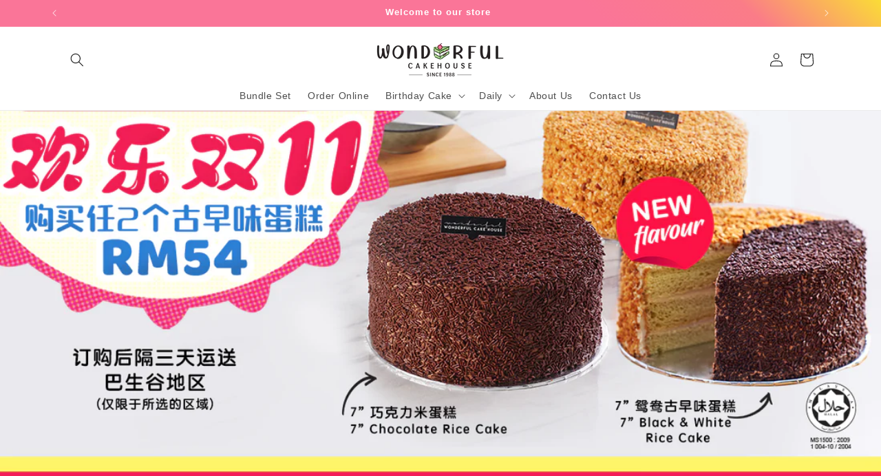

--- FILE ---
content_type: text/html; charset=utf-8
request_url: https://www.wonderfulcake.com.my/blogs/news/%E6%AC%A2%E4%B9%90%E5%8F%8C11-%E8%B4%AD%E4%B9%B0%E4%B8%A4%E4%B8%AA%E5%8F%A4%E6%97%A9%E5%91%B3%E8%9B%8B%E7%B3%95%E5%85%8D%E8%BF%90%E8%B4%B9-%E5%86%8D%E9%80%81rm11-%E7%A4%BC%E5%8A%B5
body_size: 31000
content:
<!doctype html>
<html class="no-js" lang="en">
  <head>
    <!-- Meta Pixel Code -->
<script>
!function(f,b,e,v,n,t,s)
{if(f.fbq)return;n=f.fbq=function(){n.callMethod?
n.callMethod.apply(n,arguments):n.queue.push(arguments)};
if(!f._fbq)f._fbq=n;n.push=n;n.loaded=!0;n.version='2.0';
n.queue=[];t=b.createElement(e);t.async=!0;
t.src=v;s=b.getElementsByTagName(e)[0];
s.parentNode.insertBefore(t,s)}(window, document,'script',
'https://connect.facebook.net/en_US/fbevents.js');
fbq('init', '239558378900037');
fbq('track', 'PageView');
</script>
<noscript><img height="1" width="1" style="display:none"
src="https://www.facebook.com/tr?id=239558378900037&ev=PageView&noscript=1"
/></noscript>
<!-- End Meta Pixel Code -->
    
    <meta charset="utf-8">
    <meta http-equiv="X-UA-Compatible" content="IE=edge">
    <meta name="viewport" content="width=device-width,initial-scale=1">
    <meta name="theme-color" content="">
    <link rel="canonical" href="https://www.wonderfulcake.com.my/blogs/news/%e6%ac%a2%e4%b9%90%e5%8f%8c11-%e8%b4%ad%e4%b9%b0%e4%b8%a4%e4%b8%aa%e5%8f%a4%e6%97%a9%e5%91%b3%e8%9b%8b%e7%b3%95%e5%85%8d%e8%bf%90%e8%b4%b9-%e5%86%8d%e9%80%81rm11-%e7%a4%bc%e5%8a%b5"><link rel="icon" type="image/png" href="//www.wonderfulcake.com.my/cdn/shop/files/WCake-Website-Favicon_9e48a163-02f7-4bc9-a3f6-093f28c11f03.png?crop=center&height=32&v=1709605800&width=32"><title>
      【欢乐双11：购买两个古早味蛋糕免运费！再送RM11 礼劵】
 &ndash; Wonderful Cake House</title>

    
      <meta name="description" content="优惠日期：11/11/20 - 13/11/20 . 一个只需RM29！买两个只需RM54+免运费+再送你RM11礼劵！！ . 网址下单：https://www.wonderfulcake.com.my/ 【 花生碎蛋糕 - 只需RM29！】 松软的海绵蛋糕，外层覆盖着新鲜的奶油和烤花生！香脆的花生碎、焦焦的可可色、那香香的的花生酱隬漫开来，那是你想念的古早味蛋糕吗？ . 【 巧克力米蛋糕 - 只需RM29！】 巧克力的表皮包裹着柔软的海绵蛋糕，浓郁得化不开的巧克力酱，上面铺着半甜巧克力甘纳许和经典巧克力米粒！巧克力的丝滑香甜，不但让您无法抗拒得那股迷人香气！还丰富了您的味蕾！ . 新口味【 鸳鸯古早味蛋糕 - 只需RM29！】 不">
    

    

<meta property="og:site_name" content="Wonderful Cake House">
<meta property="og:url" content="https://www.wonderfulcake.com.my/blogs/news/%e6%ac%a2%e4%b9%90%e5%8f%8c11-%e8%b4%ad%e4%b9%b0%e4%b8%a4%e4%b8%aa%e5%8f%a4%e6%97%a9%e5%91%b3%e8%9b%8b%e7%b3%95%e5%85%8d%e8%bf%90%e8%b4%b9-%e5%86%8d%e9%80%81rm11-%e7%a4%bc%e5%8a%b5">
<meta property="og:title" content="【欢乐双11：购买两个古早味蛋糕免运费！再送RM11 礼劵】">
<meta property="og:type" content="article">
<meta property="og:description" content="优惠日期：11/11/20 - 13/11/20 . 一个只需RM29！买两个只需RM54+免运费+再送你RM11礼劵！！ . 网址下单：https://www.wonderfulcake.com.my/ 【 花生碎蛋糕 - 只需RM29！】 松软的海绵蛋糕，外层覆盖着新鲜的奶油和烤花生！香脆的花生碎、焦焦的可可色、那香香的的花生酱隬漫开来，那是你想念的古早味蛋糕吗？ . 【 巧克力米蛋糕 - 只需RM29！】 巧克力的表皮包裹着柔软的海绵蛋糕，浓郁得化不开的巧克力酱，上面铺着半甜巧克力甘纳许和经典巧克力米粒！巧克力的丝滑香甜，不但让您无法抗拒得那股迷人香气！还丰富了您的味蕾！ . 新口味【 鸳鸯古早味蛋糕 - 只需RM29！】 不"><meta property="og:image" content="http://www.wonderfulcake.com.my/cdn/shop/articles/123618684_2468261126632424_4829510063364835393_o.png?v=1606730350">
  <meta property="og:image:secure_url" content="https://www.wonderfulcake.com.my/cdn/shop/articles/123618684_2468261126632424_4829510063364835393_o.png?v=1606730350">
  <meta property="og:image:width" content="1200">
  <meta property="og:image:height" content="800"><meta name="twitter:card" content="summary_large_image">
<meta name="twitter:title" content="【欢乐双11：购买两个古早味蛋糕免运费！再送RM11 礼劵】">
<meta name="twitter:description" content="优惠日期：11/11/20 - 13/11/20 . 一个只需RM29！买两个只需RM54+免运费+再送你RM11礼劵！！ . 网址下单：https://www.wonderfulcake.com.my/ 【 花生碎蛋糕 - 只需RM29！】 松软的海绵蛋糕，外层覆盖着新鲜的奶油和烤花生！香脆的花生碎、焦焦的可可色、那香香的的花生酱隬漫开来，那是你想念的古早味蛋糕吗？ . 【 巧克力米蛋糕 - 只需RM29！】 巧克力的表皮包裹着柔软的海绵蛋糕，浓郁得化不开的巧克力酱，上面铺着半甜巧克力甘纳许和经典巧克力米粒！巧克力的丝滑香甜，不但让您无法抗拒得那股迷人香气！还丰富了您的味蕾！ . 新口味【 鸳鸯古早味蛋糕 - 只需RM29！】 不">


    <script src="//www.wonderfulcake.com.my/cdn/shop/t/43/assets/constants.js?v=58251544750838685771708937344" defer="defer"></script>
    <script src="//www.wonderfulcake.com.my/cdn/shop/t/43/assets/pubsub.js?v=158357773527763999511708937344" defer="defer"></script>
    <script src="//www.wonderfulcake.com.my/cdn/shop/t/43/assets/global.js?v=37284204640041572741708937344" defer="defer"></script><script src="//www.wonderfulcake.com.my/cdn/shop/t/43/assets/animations.js?v=88693664871331136111708937343" defer="defer"></script><script>window.performance && window.performance.mark && window.performance.mark('shopify.content_for_header.start');</script><meta name="google-site-verification" content="p019LL2aXba3vQTLaRZUkpwtlRu3QOz4-hOJzhxts08">
<meta name="facebook-domain-verification" content="xuw1erljprxoqivmwmrmh4az8hc06t">
<meta id="shopify-digital-wallet" name="shopify-digital-wallet" content="/7163314261/digital_wallets/dialog">
<link rel="alternate" type="application/atom+xml" title="Feed" href="/blogs/news.atom" />
<script async="async" src="/checkouts/internal/preloads.js?locale=en-MY"></script>
<script id="shopify-features" type="application/json">{"accessToken":"47afe598e3a643182940b3e3032c79a5","betas":["rich-media-storefront-analytics"],"domain":"www.wonderfulcake.com.my","predictiveSearch":true,"shopId":7163314261,"locale":"en"}</script>
<script>var Shopify = Shopify || {};
Shopify.shop = "wonderful-cake.myshopify.com";
Shopify.locale = "en";
Shopify.currency = {"active":"MYR","rate":"1.0"};
Shopify.country = "MY";
Shopify.theme = {"name":"Dawn NEWLY CODED LATEST","id":165638930724,"schema_name":"Dawn","schema_version":"13.0.1","theme_store_id":887,"role":"main"};
Shopify.theme.handle = "null";
Shopify.theme.style = {"id":null,"handle":null};
Shopify.cdnHost = "www.wonderfulcake.com.my/cdn";
Shopify.routes = Shopify.routes || {};
Shopify.routes.root = "/";</script>
<script type="module">!function(o){(o.Shopify=o.Shopify||{}).modules=!0}(window);</script>
<script>!function(o){function n(){var o=[];function n(){o.push(Array.prototype.slice.apply(arguments))}return n.q=o,n}var t=o.Shopify=o.Shopify||{};t.loadFeatures=n(),t.autoloadFeatures=n()}(window);</script>
<script id="shop-js-analytics" type="application/json">{"pageType":"article"}</script>
<script defer="defer" async type="module" src="//www.wonderfulcake.com.my/cdn/shopifycloud/shop-js/modules/v2/client.init-shop-cart-sync_C5BV16lS.en.esm.js"></script>
<script defer="defer" async type="module" src="//www.wonderfulcake.com.my/cdn/shopifycloud/shop-js/modules/v2/chunk.common_CygWptCX.esm.js"></script>
<script type="module">
  await import("//www.wonderfulcake.com.my/cdn/shopifycloud/shop-js/modules/v2/client.init-shop-cart-sync_C5BV16lS.en.esm.js");
await import("//www.wonderfulcake.com.my/cdn/shopifycloud/shop-js/modules/v2/chunk.common_CygWptCX.esm.js");

  window.Shopify.SignInWithShop?.initShopCartSync?.({"fedCMEnabled":true,"windoidEnabled":true});

</script>
<script>(function() {
  var isLoaded = false;
  function asyncLoad() {
    if (isLoaded) return;
    isLoaded = true;
    var urls = ["https:\/\/cdn.shopify.com\/s\/files\/1\/0683\/1371\/0892\/files\/splmn-shopify-prod-August-31.min.js?v=1693985059\u0026shop=wonderful-cake.myshopify.com","\/\/www.powr.io\/powr.js?powr-token=wonderful-cake.myshopify.com\u0026external-type=shopify\u0026shop=wonderful-cake.myshopify.com","https:\/\/cdn.shopify.com\/s\/files\/1\/0071\/6331\/4261\/t\/23\/assets\/globo.options.init.js?v=1628336450\u0026shop=wonderful-cake.myshopify.com","https:\/\/statics2.kudobuzz.com\/widgets\/widgetloader.js?aid=65dc4ab05309042cc5a0bbe5\u0026apiKey=594a28ac7dc86ea1240e0f43\u0026shop=wonderful-cake.myshopify.com"];
    for (var i = 0; i < urls.length; i++) {
      var s = document.createElement('script');
      s.type = 'text/javascript';
      s.async = true;
      s.src = urls[i];
      var x = document.getElementsByTagName('script')[0];
      x.parentNode.insertBefore(s, x);
    }
  };
  if(window.attachEvent) {
    window.attachEvent('onload', asyncLoad);
  } else {
    window.addEventListener('load', asyncLoad, false);
  }
})();</script>
<script id="__st">var __st={"a":7163314261,"offset":28800,"reqid":"c7fd6722-392d-49b6-ae0e-62b7b1e83ca3-1768795948","pageurl":"www.wonderfulcake.com.my\/blogs\/news\/%E6%AC%A2%E4%B9%90%E5%8F%8C11-%E8%B4%AD%E4%B9%B0%E4%B8%A4%E4%B8%AA%E5%8F%A4%E6%97%A9%E5%91%B3%E8%9B%8B%E7%B3%95%E5%85%8D%E8%BF%90%E8%B4%B9-%E5%86%8D%E9%80%81rm11-%E7%A4%BC%E5%8A%B5","s":"articles-390086492245","u":"6acd037c3131","p":"article","rtyp":"article","rid":390086492245};</script>
<script>window.ShopifyPaypalV4VisibilityTracking = true;</script>
<script id="captcha-bootstrap">!function(){'use strict';const t='contact',e='account',n='new_comment',o=[[t,t],['blogs',n],['comments',n],[t,'customer']],c=[[e,'customer_login'],[e,'guest_login'],[e,'recover_customer_password'],[e,'create_customer']],r=t=>t.map((([t,e])=>`form[action*='/${t}']:not([data-nocaptcha='true']) input[name='form_type'][value='${e}']`)).join(','),a=t=>()=>t?[...document.querySelectorAll(t)].map((t=>t.form)):[];function s(){const t=[...o],e=r(t);return a(e)}const i='password',u='form_key',d=['recaptcha-v3-token','g-recaptcha-response','h-captcha-response',i],f=()=>{try{return window.sessionStorage}catch{return}},m='__shopify_v',_=t=>t.elements[u];function p(t,e,n=!1){try{const o=window.sessionStorage,c=JSON.parse(o.getItem(e)),{data:r}=function(t){const{data:e,action:n}=t;return t[m]||n?{data:e,action:n}:{data:t,action:n}}(c);for(const[e,n]of Object.entries(r))t.elements[e]&&(t.elements[e].value=n);n&&o.removeItem(e)}catch(o){console.error('form repopulation failed',{error:o})}}const l='form_type',E='cptcha';function T(t){t.dataset[E]=!0}const w=window,h=w.document,L='Shopify',v='ce_forms',y='captcha';let A=!1;((t,e)=>{const n=(g='f06e6c50-85a8-45c8-87d0-21a2b65856fe',I='https://cdn.shopify.com/shopifycloud/storefront-forms-hcaptcha/ce_storefront_forms_captcha_hcaptcha.v1.5.2.iife.js',D={infoText:'Protected by hCaptcha',privacyText:'Privacy',termsText:'Terms'},(t,e,n)=>{const o=w[L][v],c=o.bindForm;if(c)return c(t,g,e,D).then(n);var r;o.q.push([[t,g,e,D],n]),r=I,A||(h.body.append(Object.assign(h.createElement('script'),{id:'captcha-provider',async:!0,src:r})),A=!0)});var g,I,D;w[L]=w[L]||{},w[L][v]=w[L][v]||{},w[L][v].q=[],w[L][y]=w[L][y]||{},w[L][y].protect=function(t,e){n(t,void 0,e),T(t)},Object.freeze(w[L][y]),function(t,e,n,w,h,L){const[v,y,A,g]=function(t,e,n){const i=e?o:[],u=t?c:[],d=[...i,...u],f=r(d),m=r(i),_=r(d.filter((([t,e])=>n.includes(e))));return[a(f),a(m),a(_),s()]}(w,h,L),I=t=>{const e=t.target;return e instanceof HTMLFormElement?e:e&&e.form},D=t=>v().includes(t);t.addEventListener('submit',(t=>{const e=I(t);if(!e)return;const n=D(e)&&!e.dataset.hcaptchaBound&&!e.dataset.recaptchaBound,o=_(e),c=g().includes(e)&&(!o||!o.value);(n||c)&&t.preventDefault(),c&&!n&&(function(t){try{if(!f())return;!function(t){const e=f();if(!e)return;const n=_(t);if(!n)return;const o=n.value;o&&e.removeItem(o)}(t);const e=Array.from(Array(32),(()=>Math.random().toString(36)[2])).join('');!function(t,e){_(t)||t.append(Object.assign(document.createElement('input'),{type:'hidden',name:u})),t.elements[u].value=e}(t,e),function(t,e){const n=f();if(!n)return;const o=[...t.querySelectorAll(`input[type='${i}']`)].map((({name:t})=>t)),c=[...d,...o],r={};for(const[a,s]of new FormData(t).entries())c.includes(a)||(r[a]=s);n.setItem(e,JSON.stringify({[m]:1,action:t.action,data:r}))}(t,e)}catch(e){console.error('failed to persist form',e)}}(e),e.submit())}));const S=(t,e)=>{t&&!t.dataset[E]&&(n(t,e.some((e=>e===t))),T(t))};for(const o of['focusin','change'])t.addEventListener(o,(t=>{const e=I(t);D(e)&&S(e,y())}));const B=e.get('form_key'),M=e.get(l),P=B&&M;t.addEventListener('DOMContentLoaded',(()=>{const t=y();if(P)for(const e of t)e.elements[l].value===M&&p(e,B);[...new Set([...A(),...v().filter((t=>'true'===t.dataset.shopifyCaptcha))])].forEach((e=>S(e,t)))}))}(h,new URLSearchParams(w.location.search),n,t,e,['guest_login'])})(!0,!0)}();</script>
<script integrity="sha256-4kQ18oKyAcykRKYeNunJcIwy7WH5gtpwJnB7kiuLZ1E=" data-source-attribution="shopify.loadfeatures" defer="defer" src="//www.wonderfulcake.com.my/cdn/shopifycloud/storefront/assets/storefront/load_feature-a0a9edcb.js" crossorigin="anonymous"></script>
<script data-source-attribution="shopify.dynamic_checkout.dynamic.init">var Shopify=Shopify||{};Shopify.PaymentButton=Shopify.PaymentButton||{isStorefrontPortableWallets:!0,init:function(){window.Shopify.PaymentButton.init=function(){};var t=document.createElement("script");t.src="https://www.wonderfulcake.com.my/cdn/shopifycloud/portable-wallets/latest/portable-wallets.en.js",t.type="module",document.head.appendChild(t)}};
</script>
<script data-source-attribution="shopify.dynamic_checkout.buyer_consent">
  function portableWalletsHideBuyerConsent(e){var t=document.getElementById("shopify-buyer-consent"),n=document.getElementById("shopify-subscription-policy-button");t&&n&&(t.classList.add("hidden"),t.setAttribute("aria-hidden","true"),n.removeEventListener("click",e))}function portableWalletsShowBuyerConsent(e){var t=document.getElementById("shopify-buyer-consent"),n=document.getElementById("shopify-subscription-policy-button");t&&n&&(t.classList.remove("hidden"),t.removeAttribute("aria-hidden"),n.addEventListener("click",e))}window.Shopify?.PaymentButton&&(window.Shopify.PaymentButton.hideBuyerConsent=portableWalletsHideBuyerConsent,window.Shopify.PaymentButton.showBuyerConsent=portableWalletsShowBuyerConsent);
</script>
<script data-source-attribution="shopify.dynamic_checkout.cart.bootstrap">document.addEventListener("DOMContentLoaded",(function(){function t(){return document.querySelector("shopify-accelerated-checkout-cart, shopify-accelerated-checkout")}if(t())Shopify.PaymentButton.init();else{new MutationObserver((function(e,n){t()&&(Shopify.PaymentButton.init(),n.disconnect())})).observe(document.body,{childList:!0,subtree:!0})}}));
</script>
<script id="sections-script" data-sections="header" defer="defer" src="//www.wonderfulcake.com.my/cdn/shop/t/43/compiled_assets/scripts.js?v=6370"></script>
<script>window.performance && window.performance.mark && window.performance.mark('shopify.content_for_header.end');</script>


    <style data-shopify>
      
      
      
      
      

      
        :root,
        .color-scheme-1 {
          --color-background: 255,255,255;
        
          --gradient-background: #ffffff;
        

        

        --color-foreground: 18,18,18;
        --color-background-contrast: 191,191,191;
        --color-shadow: 250,117,152;
        --color-button: 250,117,152;
        --color-button-text: 255,255,255;
        --color-secondary-button: 255,255,255;
        --color-secondary-button-text: 250,117,152;
        --color-link: 250,117,152;
        --color-badge-foreground: 18,18,18;
        --color-badge-background: 255,255,255;
        --color-badge-border: 18,18,18;
        --payment-terms-background-color: rgb(255 255 255);
      }
      
        
        .color-scheme-2 {
          --color-background: 245,245,245;
        
          --gradient-background: #f5f5f5;
        

        

        --color-foreground: 170,218,145;
        --color-background-contrast: 181,181,181;
        --color-shadow: 18,18,18;
        --color-button: 170,218,145;
        --color-button-text: 245,245,245;
        --color-secondary-button: 245,245,245;
        --color-secondary-button-text: 18,18,18;
        --color-link: 18,18,18;
        --color-badge-foreground: 170,218,145;
        --color-badge-background: 245,245,245;
        --color-badge-border: 170,218,145;
        --payment-terms-background-color: rgb(245 245 245);
      }
      
        
        .color-scheme-3 {
          --color-background: 36,40,51;
        
          --gradient-background: #242833;
        

        

        --color-foreground: 255,255,255;
        --color-background-contrast: 47,52,66;
        --color-shadow: 18,18,18;
        --color-button: 255,255,255;
        --color-button-text: 0,0,0;
        --color-secondary-button: 36,40,51;
        --color-secondary-button-text: 255,255,255;
        --color-link: 255,255,255;
        --color-badge-foreground: 255,255,255;
        --color-badge-background: 36,40,51;
        --color-badge-border: 255,255,255;
        --payment-terms-background-color: rgb(36 40 51);
      }
      
        
        .color-scheme-4 {
          --color-background: 18,18,18;
        
          --gradient-background: #121212;
        

        

        --color-foreground: 255,255,255;
        --color-background-contrast: 146,146,146;
        --color-shadow: 18,18,18;
        --color-button: 255,255,255;
        --color-button-text: 18,18,18;
        --color-secondary-button: 18,18,18;
        --color-secondary-button-text: 255,255,255;
        --color-link: 255,255,255;
        --color-badge-foreground: 255,255,255;
        --color-badge-background: 18,18,18;
        --color-badge-border: 255,255,255;
        --payment-terms-background-color: rgb(18 18 18);
      }
      
        
        .color-scheme-5 {
          --color-background: 51,79,180;
        
          --gradient-background: #334fb4;
        

        

        --color-foreground: 255,255,255;
        --color-background-contrast: 23,35,81;
        --color-shadow: 18,18,18;
        --color-button: 255,255,255;
        --color-button-text: 51,79,180;
        --color-secondary-button: 51,79,180;
        --color-secondary-button-text: 255,255,255;
        --color-link: 255,255,255;
        --color-badge-foreground: 255,255,255;
        --color-badge-background: 51,79,180;
        --color-badge-border: 255,255,255;
        --payment-terms-background-color: rgb(51 79 180);
      }
      
        
        .color-scheme-7ca8244e-e834-4b50-991c-c15e13a14606 {
          --color-background: 250,117,152;
        
          --gradient-background: linear-gradient(222deg, rgba(250, 220, 54, 1), rgba(250, 124, 136, 1) 10%, rgba(250, 117, 152, 1) 21%);
        

        

        --color-foreground: 255,255,255;
        --color-background-contrast: 231,8,67;
        --color-shadow: 170,218,145;
        --color-button: 250,117,152;
        --color-button-text: 255,255,255;
        --color-secondary-button: 250,117,152;
        --color-secondary-button-text: 170,218,145;
        --color-link: 170,218,145;
        --color-badge-foreground: 255,255,255;
        --color-badge-background: 250,117,152;
        --color-badge-border: 255,255,255;
        --payment-terms-background-color: rgb(250 117 152);
      }
      
        
        .color-scheme-9f685294-3773-4671-ba4f-c42eae118dc4 {
          --color-background: 255,255,255;
        
          --gradient-background: #ffffff;
        

        

        --color-foreground: 18,18,18;
        --color-background-contrast: 191,191,191;
        --color-shadow: 250,117,152;
        --color-button: 250,117,152;
        --color-button-text: 255,255,255;
        --color-secondary-button: 255,255,255;
        --color-secondary-button-text: 250,117,152;
        --color-link: 250,117,152;
        --color-badge-foreground: 18,18,18;
        --color-badge-background: 255,255,255;
        --color-badge-border: 18,18,18;
        --payment-terms-background-color: rgb(255 255 255);
      }
      
        
        .color-scheme-ecc7f738-eb88-4afe-97dd-b0092f809c01 {
          --color-background: 253,234,196;
        
          --gradient-background: #fdeac4;
        

        

        --color-foreground: 0,0,0;
        --color-background-contrast: 249,190,73;
        --color-shadow: 250,117,152;
        --color-button: 250,117,152;
        --color-button-text: 255,255,255;
        --color-secondary-button: 253,234,196;
        --color-secondary-button-text: 250,117,152;
        --color-link: 250,117,152;
        --color-badge-foreground: 0,0,0;
        --color-badge-background: 253,234,196;
        --color-badge-border: 0,0,0;
        --payment-terms-background-color: rgb(253 234 196);
      }
      
        
        .color-scheme-6b492a4a-ef04-4d70-ad30-6fed108272e1 {
          --color-background: 255,255,255;
        
          --gradient-background: radial-gradient(rgba(255, 154, 98, 1), rgba(255, 204, 75, 1) 100%);
        

        

        --color-foreground: 18,18,18;
        --color-background-contrast: 191,191,191;
        --color-shadow: 250,117,152;
        --color-button: 250,117,152;
        --color-button-text: 255,255,255;
        --color-secondary-button: 255,255,255;
        --color-secondary-button-text: 250,117,152;
        --color-link: 250,117,152;
        --color-badge-foreground: 18,18,18;
        --color-badge-background: 255,255,255;
        --color-badge-border: 18,18,18;
        --payment-terms-background-color: rgb(255 255 255);
      }
      

      body, .color-scheme-1, .color-scheme-2, .color-scheme-3, .color-scheme-4, .color-scheme-5, .color-scheme-7ca8244e-e834-4b50-991c-c15e13a14606, .color-scheme-9f685294-3773-4671-ba4f-c42eae118dc4, .color-scheme-ecc7f738-eb88-4afe-97dd-b0092f809c01, .color-scheme-6b492a4a-ef04-4d70-ad30-6fed108272e1 {
        color: rgba(var(--color-foreground), 0.75);
        background-color: rgb(var(--color-background));
      }

      :root {
        --font-body-family: Helvetica, Arial, sans-serif;
        --font-body-style: normal;
        --font-body-weight: 400;
        --font-body-weight-bold: 700;

        --font-heading-family: Helvetica, Arial, sans-serif;
        --font-heading-style: normal;
        --font-heading-weight: 700;

        --font-body-scale: 1.0;
        --font-heading-scale: 1.0;

        --media-padding: px;
        --media-border-opacity: 0.05;
        --media-border-width: 1px;
        --media-radius: 0px;
        --media-shadow-opacity: 0.0;
        --media-shadow-horizontal-offset: 0px;
        --media-shadow-vertical-offset: 4px;
        --media-shadow-blur-radius: 5px;
        --media-shadow-visible: 0;

        --page-width: 120rem;
        --page-width-margin: 0rem;

        --product-card-image-padding: 0.0rem;
        --product-card-corner-radius: 0.0rem;
        --product-card-text-alignment: left;
        --product-card-border-width: 0.0rem;
        --product-card-border-opacity: 0.1;
        --product-card-shadow-opacity: 0.0;
        --product-card-shadow-visible: 0;
        --product-card-shadow-horizontal-offset: 0.0rem;
        --product-card-shadow-vertical-offset: 0.4rem;
        --product-card-shadow-blur-radius: 0.5rem;

        --collection-card-image-padding: 0.0rem;
        --collection-card-corner-radius: 0.0rem;
        --collection-card-text-alignment: left;
        --collection-card-border-width: 0.0rem;
        --collection-card-border-opacity: 0.1;
        --collection-card-shadow-opacity: 0.0;
        --collection-card-shadow-visible: 0;
        --collection-card-shadow-horizontal-offset: 0.0rem;
        --collection-card-shadow-vertical-offset: 0.4rem;
        --collection-card-shadow-blur-radius: 0.5rem;

        --blog-card-image-padding: 0.0rem;
        --blog-card-corner-radius: 0.0rem;
        --blog-card-text-alignment: left;
        --blog-card-border-width: 0.0rem;
        --blog-card-border-opacity: 0.1;
        --blog-card-shadow-opacity: 0.0;
        --blog-card-shadow-visible: 0;
        --blog-card-shadow-horizontal-offset: 0.0rem;
        --blog-card-shadow-vertical-offset: 0.4rem;
        --blog-card-shadow-blur-radius: 0.5rem;

        --badge-corner-radius: 4.0rem;

        --popup-border-width: 1px;
        --popup-border-opacity: 0.1;
        --popup-corner-radius: 0px;
        --popup-shadow-opacity: 0.05;
        --popup-shadow-horizontal-offset: 0px;
        --popup-shadow-vertical-offset: 4px;
        --popup-shadow-blur-radius: 5px;

        --drawer-border-width: 1px;
        --drawer-border-opacity: 0.1;
        --drawer-shadow-opacity: 0.0;
        --drawer-shadow-horizontal-offset: 0px;
        --drawer-shadow-vertical-offset: 4px;
        --drawer-shadow-blur-radius: 5px;

        --spacing-sections-desktop: 0px;
        --spacing-sections-mobile: 0px;

        --grid-desktop-vertical-spacing: 8px;
        --grid-desktop-horizontal-spacing: 8px;
        --grid-mobile-vertical-spacing: 4px;
        --grid-mobile-horizontal-spacing: 4px;

        --text-boxes-border-opacity: 0.1;
        --text-boxes-border-width: 0px;
        --text-boxes-radius: 0px;
        --text-boxes-shadow-opacity: 0.0;
        --text-boxes-shadow-visible: 0;
        --text-boxes-shadow-horizontal-offset: 0px;
        --text-boxes-shadow-vertical-offset: 4px;
        --text-boxes-shadow-blur-radius: 5px;

        --buttons-radius: 22px;
        --buttons-radius-outset: 23px;
        --buttons-border-width: 1px;
        --buttons-border-opacity: 1.0;
        --buttons-shadow-opacity: 0.0;
        --buttons-shadow-visible: 0;
        --buttons-shadow-horizontal-offset: 0px;
        --buttons-shadow-vertical-offset: 4px;
        --buttons-shadow-blur-radius: 5px;
        --buttons-border-offset: 0.3px;

        --inputs-radius: 0px;
        --inputs-border-width: 1px;
        --inputs-border-opacity: 0.55;
        --inputs-shadow-opacity: 0.0;
        --inputs-shadow-horizontal-offset: 0px;
        --inputs-margin-offset: 0px;
        --inputs-shadow-vertical-offset: 4px;
        --inputs-shadow-blur-radius: 5px;
        --inputs-radius-outset: 0px;

        --variant-pills-radius: 40px;
        --variant-pills-border-width: 1px;
        --variant-pills-border-opacity: 0.55;
        --variant-pills-shadow-opacity: 0.0;
        --variant-pills-shadow-horizontal-offset: 0px;
        --variant-pills-shadow-vertical-offset: 4px;
        --variant-pills-shadow-blur-radius: 5px;
      }

      *,
      *::before,
      *::after {
        box-sizing: inherit;
      }

      html {
        box-sizing: border-box;
        font-size: calc(var(--font-body-scale) * 62.5%);
        height: 100%;
      }

      body {
        display: grid;
        grid-template-rows: auto auto 1fr auto;
        grid-template-columns: 100%;
        min-height: 100%;
        margin: 0;
        font-size: 1.5rem;
        letter-spacing: 0.06rem;
        line-height: calc(1 + 0.8 / var(--font-body-scale));
        font-family: var(--font-body-family);
        font-style: var(--font-body-style);
        font-weight: var(--font-body-weight);
      }

      @media screen and (min-width: 750px) {
        body {
          font-size: 1.6rem;
        }
      }
    </style>

    <link href="//www.wonderfulcake.com.my/cdn/shop/t/43/assets/base.css?v=76774032014102181671708937574" rel="stylesheet" type="text/css" media="all" />
<link
        rel="stylesheet"
        href="//www.wonderfulcake.com.my/cdn/shop/t/43/assets/component-predictive-search.css?v=118923337488134913561708937344"
        media="print"
        onload="this.media='all'"
      ><script>
      document.documentElement.className = document.documentElement.className.replace('no-js', 'js');
      if (Shopify.designMode) {
        document.documentElement.classList.add('shopify-design-mode');
      }
    </script>
  <!-- BEGIN app block: shopify://apps/kudobuzz-reviews/blocks/scripts/f56a1240-13ad-4309-8167-3248665cd1f3 -->

<script
src="https://statics2.kudobuzz.com/widgets/widgetloader.js?aid=65dc4ab05309042cc5a0bbe5&apiKey=65dc4ab05309043049a0bbde" type="text/javascript" async="async">
</script>

<script data-kb-reviews-type="kudobuzz-site-reviews" type="application/json">
{"data":[{"id":"663c71a97709ad6565846650","business_id":"65dc4ab05309042cc5a0bbe5","external_unique_id":[],"is_business":true,"state":{"type":"published"},"platform":"kudobuzz","source":"checkout","message":"Always satisfied with your quality cakes","rating":5,"vote":{},"reviewer":{"id":"663c71a97709ad675484664e","channel":"email","display_name":"Jenny Yap","email":"jennyyapnn@gmail.com","verified":true,"created_at":"2024-05-09T06:48:09.538Z","updated_at":"2024-05-09T06:48:09.539Z"},"images":[],"criteria":[],"comments":[],"created_at":"2024-05-09T06:48:09.747Z","updated_at":"2024-05-14T03:56:33.172Z","created_at_platform":"2024-05-09T06:48:09.250Z","external_review_id":{},"external_channel_id":[],"media":[],"is_featured":false,"topics":[],"keywords":[],"linked_entities":[]},{"id":"663b487cf76fa83528d4a7b3","business_id":"65dc4ab05309042cc5a0bbe5","external_unique_id":[],"is_business":true,"state":{"type":"published"},"platform":"kudobuzz","source":"checkout","message":"easy to order ","rating":5,"vote":{},"reviewer":{"id":"663b487cf76fa872c3d4a7b1","channel":"email","display_name":"YOKE CHOO LEE","email":"nglong2011@gmail.com","verified":true,"created_at":"2024-05-08T09:40:12.244Z","updated_at":"2024-05-08T09:40:12.244Z"},"images":[],"criteria":[],"comments":[],"created_at":"2024-05-08T09:40:12.266Z","updated_at":"2024-05-14T03:56:33.173Z","created_at_platform":"2024-05-08T09:40:12.152Z","external_review_id":{},"external_channel_id":[],"media":[],"is_featured":false,"topics":[],"keywords":[],"linked_entities":[]},{"id":"6638977d0b4b9c0081224664","business_id":"65dc4ab05309042cc5a0bbe5","external_unique_id":[],"is_business":true,"ip":"2001:e68:63e0:d701:b99f:da40:e2c8:9bd4","country":"AU","browser":"Chrome","device":"Apple Mac","country_code":"AU","state":{"type":"published"},"platform":"kudobuzz","source":"checkout","message":"Easy to make order online, hassle free.","rating":5,"vote":{},"reviewer":{"id":"6638977c0b4b9c8a31224662","channel":"email","display_name":"Mary Chong","email":"maryc168@yahoo.com","verified":true,"created_at":"2024-05-06T08:40:28.978Z","updated_at":"2024-05-06T08:40:28.978Z"},"images":[],"criteria":[],"comments":[],"created_at":"2024-05-06T08:40:29.003Z","updated_at":"2024-05-14T03:56:33.174Z","created_at_platform":"2024-05-06T08:40:28.855Z","external_review_id":{},"external_channel_id":[],"media":[],"is_featured":false,"topics":[],"keywords":[],"linked_entities":[]},{"id":"6627234d9c9769554737a561","business_id":"65dc4ab05309042cc5a0bbe5","external_unique_id":[],"is_business":true,"state":{"type":"published"},"platform":"kudobuzz","source":"checkout","message":"tq for your service to bring a smile","rating":5,"vote":{},"reviewer":{"id":"6627234d9c9769b52837a55f","channel":"email","display_name":"suhaili Abd Rahman","email":"suharazman@gmail.com","verified":true,"created_at":"2024-04-23T02:56:13.197Z","updated_at":"2024-04-23T02:56:13.197Z"},"images":[],"criteria":[],"comments":[],"created_at":"2024-04-23T02:56:13.289Z","updated_at":"2024-05-14T03:56:33.174Z","created_at_platform":"2024-04-23T02:56:12.886Z","external_review_id":{},"external_channel_id":[],"media":[],"is_featured":false,"topics":[],"keywords":[],"linked_entities":[]},{"id":"660b66472a7661c9deff9a94","business_id":"65dc4ab05309042cc5a0bbe5","external_unique_id":[],"is_business":true,"ip":"2001:e68:63e0:d701:b99f:da40:e2c8:9bd4","country":"AU","browser":"Chrome","device":"Apple Mac","country_code":"AU","state":{"type":"published"},"platform":"kudobuzz","source":"checkout","message":"ONLINE SUPPORT IS GREAT","rating":5,"vote":{},"reviewer":{"id":"660b66472a7661ede9ff9a92","channel":"email","display_name":"CH Wong","email":"cheauhui.wong@audemarspiguet.com","verified":true,"created_at":"2024-04-02T01:58:31.494Z","updated_at":"2024-04-02T01:58:31.494Z"},"images":[],"criteria":[],"comments":[],"created_at":"2024-04-02T01:58:31.506Z","updated_at":"2024-05-14T03:56:33.174Z","created_at_platform":"2024-04-02T01:58:31.319Z","external_review_id":{},"external_channel_id":[],"media":[],"is_featured":false,"topics":[],"keywords":[],"linked_entities":[]}],"metadata":{"count":7,"average":"5.0","rating":{"5":7}}}
</script>
<script data-kb-reviews-type="kudobuzz-products-reviews" type="application/json">
{"data":[{"id":"66bc191c699017f2976e8543","business_id":"65dc4ab05309042cc5a0bbe5","external_unique_id":["2461076455509"],"external_order_id":"66a8d1090974be83506c4af8","is_business":false,"state":{"type":"published"},"platform":"kudobuzz","source":"apm","message":"A taste that was craved for so long. Satisfaction to the max!","rating":5,"vote":{},"reviewer":{"id":"66bc191c699017f1846e8541","external_reviewer_id":"piksiew220374@gmail.com","channel":"email","display_name":"Yeesun Lai","email":"yeesunlai1006@gmail.com","verified":true,"created_at":"2024-08-14T02:40:28.261Z","updated_at":"2024-08-14T02:40:28.261Z"},"images":[],"criteria":[],"comments":[],"created_at":"2024-08-14T02:40:28.278Z","updated_at":"2024-08-14T02:40:28.278Z","created_at_platform":"2024-08-14T02:40:28.165Z","external_review_id":{},"external_channel_id":[],"media":[],"is_featured":false,"topics":[],"keywords":[],"linked_entities":[]},{"id":"66a6ea80dedf677b5f4abaf8","business_id":"65dc4ab05309042cc5a0bbe5","external_unique_id":["9221576950052"],"external_order_id":"667272c30eef2b7236dc60c6","is_business":false,"state":{"type":"published"},"platform":"kudobuzz","source":"apm","message":"Nice and good deals ","rating":5,"vote":{},"reviewer":{"id":"66a6ea80dedf67f7ee4abaf6","external_reviewer_id":"liyanashairah@gmail.com","channel":"email","display_name":"Yeoh Siam Luan","email":"ytslyeoh87@gmail.com","verified":true,"created_at":"2024-07-29T01:04:00.411Z","updated_at":"2024-07-29T01:04:00.411Z"},"images":[],"criteria":[],"comments":[],"created_at":"2024-07-29T01:04:00.437Z","updated_at":"2024-07-29T01:04:00.437Z","created_at_platform":"2024-07-29T01:04:00.321Z","external_review_id":{},"external_channel_id":[],"media":[],"is_featured":false,"topics":[],"keywords":[],"linked_entities":[]},{"id":"6669681e10acb25e3782100b","business_id":"65dc4ab05309042cc5a0bbe5","external_unique_id":["9266891948324"],"external_order_id":"66544bbdb1e41c4520a0dd64","is_business":false,"state":{"type":"published"},"platform":"kudobuzz","source":"apm","message":"my family all time favorite","rating":5,"vote":{},"reviewer":{"id":"6669681e10acb24585821009","external_reviewer_id":"shanice_csy@hotmail.com","channel":"email","display_name":"Evelyn Tan","email":"evelyntsc86@gmail.com","verified":true,"created_at":"2024-06-12T09:19:26.444Z","updated_at":"2024-06-12T09:19:26.444Z"},"images":[],"criteria":[],"comments":[],"created_at":"2024-06-12T09:19:26.469Z","updated_at":"2024-06-12T09:19:26.469Z","created_at_platform":"2024-06-12T09:19:26.345Z","external_review_id":{},"external_channel_id":[],"media":[],"is_featured":false,"topics":[],"keywords":[],"linked_entities":[]}],"metadata":{"count":3,"average":"5.0","rating":{"5":3}}}
</script>


<!-- END app block --><script src="https://cdn.shopify.com/extensions/019b92df-1966-750c-943d-a8ced4b05ac2/option-cli3-369/assets/gpomain.js" type="text/javascript" defer="defer"></script>
<link href="https://monorail-edge.shopifysvc.com" rel="dns-prefetch">
<script>(function(){if ("sendBeacon" in navigator && "performance" in window) {try {var session_token_from_headers = performance.getEntriesByType('navigation')[0].serverTiming.find(x => x.name == '_s').description;} catch {var session_token_from_headers = undefined;}var session_cookie_matches = document.cookie.match(/_shopify_s=([^;]*)/);var session_token_from_cookie = session_cookie_matches && session_cookie_matches.length === 2 ? session_cookie_matches[1] : "";var session_token = session_token_from_headers || session_token_from_cookie || "";function handle_abandonment_event(e) {var entries = performance.getEntries().filter(function(entry) {return /monorail-edge.shopifysvc.com/.test(entry.name);});if (!window.abandonment_tracked && entries.length === 0) {window.abandonment_tracked = true;var currentMs = Date.now();var navigation_start = performance.timing.navigationStart;var payload = {shop_id: 7163314261,url: window.location.href,navigation_start,duration: currentMs - navigation_start,session_token,page_type: "article"};window.navigator.sendBeacon("https://monorail-edge.shopifysvc.com/v1/produce", JSON.stringify({schema_id: "online_store_buyer_site_abandonment/1.1",payload: payload,metadata: {event_created_at_ms: currentMs,event_sent_at_ms: currentMs}}));}}window.addEventListener('pagehide', handle_abandonment_event);}}());</script>
<script id="web-pixels-manager-setup">(function e(e,d,r,n,o){if(void 0===o&&(o={}),!Boolean(null===(a=null===(i=window.Shopify)||void 0===i?void 0:i.analytics)||void 0===a?void 0:a.replayQueue)){var i,a;window.Shopify=window.Shopify||{};var t=window.Shopify;t.analytics=t.analytics||{};var s=t.analytics;s.replayQueue=[],s.publish=function(e,d,r){return s.replayQueue.push([e,d,r]),!0};try{self.performance.mark("wpm:start")}catch(e){}var l=function(){var e={modern:/Edge?\/(1{2}[4-9]|1[2-9]\d|[2-9]\d{2}|\d{4,})\.\d+(\.\d+|)|Firefox\/(1{2}[4-9]|1[2-9]\d|[2-9]\d{2}|\d{4,})\.\d+(\.\d+|)|Chrom(ium|e)\/(9{2}|\d{3,})\.\d+(\.\d+|)|(Maci|X1{2}).+ Version\/(15\.\d+|(1[6-9]|[2-9]\d|\d{3,})\.\d+)([,.]\d+|)( \(\w+\)|)( Mobile\/\w+|) Safari\/|Chrome.+OPR\/(9{2}|\d{3,})\.\d+\.\d+|(CPU[ +]OS|iPhone[ +]OS|CPU[ +]iPhone|CPU IPhone OS|CPU iPad OS)[ +]+(15[._]\d+|(1[6-9]|[2-9]\d|\d{3,})[._]\d+)([._]\d+|)|Android:?[ /-](13[3-9]|1[4-9]\d|[2-9]\d{2}|\d{4,})(\.\d+|)(\.\d+|)|Android.+Firefox\/(13[5-9]|1[4-9]\d|[2-9]\d{2}|\d{4,})\.\d+(\.\d+|)|Android.+Chrom(ium|e)\/(13[3-9]|1[4-9]\d|[2-9]\d{2}|\d{4,})\.\d+(\.\d+|)|SamsungBrowser\/([2-9]\d|\d{3,})\.\d+/,legacy:/Edge?\/(1[6-9]|[2-9]\d|\d{3,})\.\d+(\.\d+|)|Firefox\/(5[4-9]|[6-9]\d|\d{3,})\.\d+(\.\d+|)|Chrom(ium|e)\/(5[1-9]|[6-9]\d|\d{3,})\.\d+(\.\d+|)([\d.]+$|.*Safari\/(?![\d.]+ Edge\/[\d.]+$))|(Maci|X1{2}).+ Version\/(10\.\d+|(1[1-9]|[2-9]\d|\d{3,})\.\d+)([,.]\d+|)( \(\w+\)|)( Mobile\/\w+|) Safari\/|Chrome.+OPR\/(3[89]|[4-9]\d|\d{3,})\.\d+\.\d+|(CPU[ +]OS|iPhone[ +]OS|CPU[ +]iPhone|CPU IPhone OS|CPU iPad OS)[ +]+(10[._]\d+|(1[1-9]|[2-9]\d|\d{3,})[._]\d+)([._]\d+|)|Android:?[ /-](13[3-9]|1[4-9]\d|[2-9]\d{2}|\d{4,})(\.\d+|)(\.\d+|)|Mobile Safari.+OPR\/([89]\d|\d{3,})\.\d+\.\d+|Android.+Firefox\/(13[5-9]|1[4-9]\d|[2-9]\d{2}|\d{4,})\.\d+(\.\d+|)|Android.+Chrom(ium|e)\/(13[3-9]|1[4-9]\d|[2-9]\d{2}|\d{4,})\.\d+(\.\d+|)|Android.+(UC? ?Browser|UCWEB|U3)[ /]?(15\.([5-9]|\d{2,})|(1[6-9]|[2-9]\d|\d{3,})\.\d+)\.\d+|SamsungBrowser\/(5\.\d+|([6-9]|\d{2,})\.\d+)|Android.+MQ{2}Browser\/(14(\.(9|\d{2,})|)|(1[5-9]|[2-9]\d|\d{3,})(\.\d+|))(\.\d+|)|K[Aa][Ii]OS\/(3\.\d+|([4-9]|\d{2,})\.\d+)(\.\d+|)/},d=e.modern,r=e.legacy,n=navigator.userAgent;return n.match(d)?"modern":n.match(r)?"legacy":"unknown"}(),u="modern"===l?"modern":"legacy",c=(null!=n?n:{modern:"",legacy:""})[u],f=function(e){return[e.baseUrl,"/wpm","/b",e.hashVersion,"modern"===e.buildTarget?"m":"l",".js"].join("")}({baseUrl:d,hashVersion:r,buildTarget:u}),m=function(e){var d=e.version,r=e.bundleTarget,n=e.surface,o=e.pageUrl,i=e.monorailEndpoint;return{emit:function(e){var a=e.status,t=e.errorMsg,s=(new Date).getTime(),l=JSON.stringify({metadata:{event_sent_at_ms:s},events:[{schema_id:"web_pixels_manager_load/3.1",payload:{version:d,bundle_target:r,page_url:o,status:a,surface:n,error_msg:t},metadata:{event_created_at_ms:s}}]});if(!i)return console&&console.warn&&console.warn("[Web Pixels Manager] No Monorail endpoint provided, skipping logging."),!1;try{return self.navigator.sendBeacon.bind(self.navigator)(i,l)}catch(e){}var u=new XMLHttpRequest;try{return u.open("POST",i,!0),u.setRequestHeader("Content-Type","text/plain"),u.send(l),!0}catch(e){return console&&console.warn&&console.warn("[Web Pixels Manager] Got an unhandled error while logging to Monorail."),!1}}}}({version:r,bundleTarget:l,surface:e.surface,pageUrl:self.location.href,monorailEndpoint:e.monorailEndpoint});try{o.browserTarget=l,function(e){var d=e.src,r=e.async,n=void 0===r||r,o=e.onload,i=e.onerror,a=e.sri,t=e.scriptDataAttributes,s=void 0===t?{}:t,l=document.createElement("script"),u=document.querySelector("head"),c=document.querySelector("body");if(l.async=n,l.src=d,a&&(l.integrity=a,l.crossOrigin="anonymous"),s)for(var f in s)if(Object.prototype.hasOwnProperty.call(s,f))try{l.dataset[f]=s[f]}catch(e){}if(o&&l.addEventListener("load",o),i&&l.addEventListener("error",i),u)u.appendChild(l);else{if(!c)throw new Error("Did not find a head or body element to append the script");c.appendChild(l)}}({src:f,async:!0,onload:function(){if(!function(){var e,d;return Boolean(null===(d=null===(e=window.Shopify)||void 0===e?void 0:e.analytics)||void 0===d?void 0:d.initialized)}()){var d=window.webPixelsManager.init(e)||void 0;if(d){var r=window.Shopify.analytics;r.replayQueue.forEach((function(e){var r=e[0],n=e[1],o=e[2];d.publishCustomEvent(r,n,o)})),r.replayQueue=[],r.publish=d.publishCustomEvent,r.visitor=d.visitor,r.initialized=!0}}},onerror:function(){return m.emit({status:"failed",errorMsg:"".concat(f," has failed to load")})},sri:function(e){var d=/^sha384-[A-Za-z0-9+/=]+$/;return"string"==typeof e&&d.test(e)}(c)?c:"",scriptDataAttributes:o}),m.emit({status:"loading"})}catch(e){m.emit({status:"failed",errorMsg:(null==e?void 0:e.message)||"Unknown error"})}}})({shopId: 7163314261,storefrontBaseUrl: "https://www.wonderfulcake.com.my",extensionsBaseUrl: "https://extensions.shopifycdn.com/cdn/shopifycloud/web-pixels-manager",monorailEndpoint: "https://monorail-edge.shopifysvc.com/unstable/produce_batch",surface: "storefront-renderer",enabledBetaFlags: ["2dca8a86"],webPixelsConfigList: [{"id":"851542308","configuration":"{\"config\":\"{\\\"pixel_id\\\":\\\"G-8DMRKQKC2K\\\",\\\"target_country\\\":\\\"MY\\\",\\\"gtag_events\\\":[{\\\"type\\\":\\\"begin_checkout\\\",\\\"action_label\\\":\\\"G-8DMRKQKC2K\\\"},{\\\"type\\\":\\\"search\\\",\\\"action_label\\\":\\\"G-8DMRKQKC2K\\\"},{\\\"type\\\":\\\"view_item\\\",\\\"action_label\\\":[\\\"G-8DMRKQKC2K\\\",\\\"MC-H17FDJCNTH\\\"]},{\\\"type\\\":\\\"purchase\\\",\\\"action_label\\\":[\\\"G-8DMRKQKC2K\\\",\\\"MC-H17FDJCNTH\\\"]},{\\\"type\\\":\\\"page_view\\\",\\\"action_label\\\":[\\\"G-8DMRKQKC2K\\\",\\\"MC-H17FDJCNTH\\\"]},{\\\"type\\\":\\\"add_payment_info\\\",\\\"action_label\\\":\\\"G-8DMRKQKC2K\\\"},{\\\"type\\\":\\\"add_to_cart\\\",\\\"action_label\\\":\\\"G-8DMRKQKC2K\\\"}],\\\"enable_monitoring_mode\\\":false}\"}","eventPayloadVersion":"v1","runtimeContext":"OPEN","scriptVersion":"b2a88bafab3e21179ed38636efcd8a93","type":"APP","apiClientId":1780363,"privacyPurposes":[],"dataSharingAdjustments":{"protectedCustomerApprovalScopes":["read_customer_address","read_customer_email","read_customer_name","read_customer_personal_data","read_customer_phone"]}},{"id":"281674020","configuration":"{\"pixel_id\":\"1398912910804259\",\"pixel_type\":\"facebook_pixel\",\"metaapp_system_user_token\":\"-\"}","eventPayloadVersion":"v1","runtimeContext":"OPEN","scriptVersion":"ca16bc87fe92b6042fbaa3acc2fbdaa6","type":"APP","apiClientId":2329312,"privacyPurposes":["ANALYTICS","MARKETING","SALE_OF_DATA"],"dataSharingAdjustments":{"protectedCustomerApprovalScopes":["read_customer_address","read_customer_email","read_customer_name","read_customer_personal_data","read_customer_phone"]}},{"id":"135069988","eventPayloadVersion":"v1","runtimeContext":"LAX","scriptVersion":"1","type":"CUSTOM","privacyPurposes":["MARKETING"],"name":"Meta pixel (migrated)"},{"id":"shopify-app-pixel","configuration":"{}","eventPayloadVersion":"v1","runtimeContext":"STRICT","scriptVersion":"0450","apiClientId":"shopify-pixel","type":"APP","privacyPurposes":["ANALYTICS","MARKETING"]},{"id":"shopify-custom-pixel","eventPayloadVersion":"v1","runtimeContext":"LAX","scriptVersion":"0450","apiClientId":"shopify-pixel","type":"CUSTOM","privacyPurposes":["ANALYTICS","MARKETING"]}],isMerchantRequest: false,initData: {"shop":{"name":"Wonderful Cake House","paymentSettings":{"currencyCode":"MYR"},"myshopifyDomain":"wonderful-cake.myshopify.com","countryCode":"MY","storefrontUrl":"https:\/\/www.wonderfulcake.com.my"},"customer":null,"cart":null,"checkout":null,"productVariants":[],"purchasingCompany":null},},"https://www.wonderfulcake.com.my/cdn","fcfee988w5aeb613cpc8e4bc33m6693e112",{"modern":"","legacy":""},{"shopId":"7163314261","storefrontBaseUrl":"https:\/\/www.wonderfulcake.com.my","extensionBaseUrl":"https:\/\/extensions.shopifycdn.com\/cdn\/shopifycloud\/web-pixels-manager","surface":"storefront-renderer","enabledBetaFlags":"[\"2dca8a86\"]","isMerchantRequest":"false","hashVersion":"fcfee988w5aeb613cpc8e4bc33m6693e112","publish":"custom","events":"[[\"page_viewed\",{}]]"});</script><script>
  window.ShopifyAnalytics = window.ShopifyAnalytics || {};
  window.ShopifyAnalytics.meta = window.ShopifyAnalytics.meta || {};
  window.ShopifyAnalytics.meta.currency = 'MYR';
  var meta = {"page":{"pageType":"article","resourceType":"article","resourceId":390086492245,"requestId":"c7fd6722-392d-49b6-ae0e-62b7b1e83ca3-1768795948"}};
  for (var attr in meta) {
    window.ShopifyAnalytics.meta[attr] = meta[attr];
  }
</script>
<script class="analytics">
  (function () {
    var customDocumentWrite = function(content) {
      var jquery = null;

      if (window.jQuery) {
        jquery = window.jQuery;
      } else if (window.Checkout && window.Checkout.$) {
        jquery = window.Checkout.$;
      }

      if (jquery) {
        jquery('body').append(content);
      }
    };

    var hasLoggedConversion = function(token) {
      if (token) {
        return document.cookie.indexOf('loggedConversion=' + token) !== -1;
      }
      return false;
    }

    var setCookieIfConversion = function(token) {
      if (token) {
        var twoMonthsFromNow = new Date(Date.now());
        twoMonthsFromNow.setMonth(twoMonthsFromNow.getMonth() + 2);

        document.cookie = 'loggedConversion=' + token + '; expires=' + twoMonthsFromNow;
      }
    }

    var trekkie = window.ShopifyAnalytics.lib = window.trekkie = window.trekkie || [];
    if (trekkie.integrations) {
      return;
    }
    trekkie.methods = [
      'identify',
      'page',
      'ready',
      'track',
      'trackForm',
      'trackLink'
    ];
    trekkie.factory = function(method) {
      return function() {
        var args = Array.prototype.slice.call(arguments);
        args.unshift(method);
        trekkie.push(args);
        return trekkie;
      };
    };
    for (var i = 0; i < trekkie.methods.length; i++) {
      var key = trekkie.methods[i];
      trekkie[key] = trekkie.factory(key);
    }
    trekkie.load = function(config) {
      trekkie.config = config || {};
      trekkie.config.initialDocumentCookie = document.cookie;
      var first = document.getElementsByTagName('script')[0];
      var script = document.createElement('script');
      script.type = 'text/javascript';
      script.onerror = function(e) {
        var scriptFallback = document.createElement('script');
        scriptFallback.type = 'text/javascript';
        scriptFallback.onerror = function(error) {
                var Monorail = {
      produce: function produce(monorailDomain, schemaId, payload) {
        var currentMs = new Date().getTime();
        var event = {
          schema_id: schemaId,
          payload: payload,
          metadata: {
            event_created_at_ms: currentMs,
            event_sent_at_ms: currentMs
          }
        };
        return Monorail.sendRequest("https://" + monorailDomain + "/v1/produce", JSON.stringify(event));
      },
      sendRequest: function sendRequest(endpointUrl, payload) {
        // Try the sendBeacon API
        if (window && window.navigator && typeof window.navigator.sendBeacon === 'function' && typeof window.Blob === 'function' && !Monorail.isIos12()) {
          var blobData = new window.Blob([payload], {
            type: 'text/plain'
          });

          if (window.navigator.sendBeacon(endpointUrl, blobData)) {
            return true;
          } // sendBeacon was not successful

        } // XHR beacon

        var xhr = new XMLHttpRequest();

        try {
          xhr.open('POST', endpointUrl);
          xhr.setRequestHeader('Content-Type', 'text/plain');
          xhr.send(payload);
        } catch (e) {
          console.log(e);
        }

        return false;
      },
      isIos12: function isIos12() {
        return window.navigator.userAgent.lastIndexOf('iPhone; CPU iPhone OS 12_') !== -1 || window.navigator.userAgent.lastIndexOf('iPad; CPU OS 12_') !== -1;
      }
    };
    Monorail.produce('monorail-edge.shopifysvc.com',
      'trekkie_storefront_load_errors/1.1',
      {shop_id: 7163314261,
      theme_id: 165638930724,
      app_name: "storefront",
      context_url: window.location.href,
      source_url: "//www.wonderfulcake.com.my/cdn/s/trekkie.storefront.cd680fe47e6c39ca5d5df5f0a32d569bc48c0f27.min.js"});

        };
        scriptFallback.async = true;
        scriptFallback.src = '//www.wonderfulcake.com.my/cdn/s/trekkie.storefront.cd680fe47e6c39ca5d5df5f0a32d569bc48c0f27.min.js';
        first.parentNode.insertBefore(scriptFallback, first);
      };
      script.async = true;
      script.src = '//www.wonderfulcake.com.my/cdn/s/trekkie.storefront.cd680fe47e6c39ca5d5df5f0a32d569bc48c0f27.min.js';
      first.parentNode.insertBefore(script, first);
    };
    trekkie.load(
      {"Trekkie":{"appName":"storefront","development":false,"defaultAttributes":{"shopId":7163314261,"isMerchantRequest":null,"themeId":165638930724,"themeCityHash":"892840410143649235","contentLanguage":"en","currency":"MYR","eventMetadataId":"2712ee9a-1e89-4914-8226-92b1625e4dba"},"isServerSideCookieWritingEnabled":true,"monorailRegion":"shop_domain","enabledBetaFlags":["65f19447"]},"Session Attribution":{},"S2S":{"facebookCapiEnabled":true,"source":"trekkie-storefront-renderer","apiClientId":580111}}
    );

    var loaded = false;
    trekkie.ready(function() {
      if (loaded) return;
      loaded = true;

      window.ShopifyAnalytics.lib = window.trekkie;

      var originalDocumentWrite = document.write;
      document.write = customDocumentWrite;
      try { window.ShopifyAnalytics.merchantGoogleAnalytics.call(this); } catch(error) {};
      document.write = originalDocumentWrite;

      window.ShopifyAnalytics.lib.page(null,{"pageType":"article","resourceType":"article","resourceId":390086492245,"requestId":"c7fd6722-392d-49b6-ae0e-62b7b1e83ca3-1768795948","shopifyEmitted":true});

      var match = window.location.pathname.match(/checkouts\/(.+)\/(thank_you|post_purchase)/)
      var token = match? match[1]: undefined;
      if (!hasLoggedConversion(token)) {
        setCookieIfConversion(token);
        
      }
    });


        var eventsListenerScript = document.createElement('script');
        eventsListenerScript.async = true;
        eventsListenerScript.src = "//www.wonderfulcake.com.my/cdn/shopifycloud/storefront/assets/shop_events_listener-3da45d37.js";
        document.getElementsByTagName('head')[0].appendChild(eventsListenerScript);

})();</script>
<script
  defer
  src="https://www.wonderfulcake.com.my/cdn/shopifycloud/perf-kit/shopify-perf-kit-3.0.4.min.js"
  data-application="storefront-renderer"
  data-shop-id="7163314261"
  data-render-region="gcp-us-central1"
  data-page-type="article"
  data-theme-instance-id="165638930724"
  data-theme-name="Dawn"
  data-theme-version="13.0.1"
  data-monorail-region="shop_domain"
  data-resource-timing-sampling-rate="10"
  data-shs="true"
  data-shs-beacon="true"
  data-shs-export-with-fetch="true"
  data-shs-logs-sample-rate="1"
  data-shs-beacon-endpoint="https://www.wonderfulcake.com.my/api/collect"
></script>
</head>

  <body class="gradient animate--hover-default">
    <a class="skip-to-content-link button visually-hidden" href="#MainContent">
      Skip to content
    </a><!-- BEGIN sections: header-group -->
<div id="shopify-section-sections--22177702904100__announcement-bar" class="shopify-section shopify-section-group-header-group announcement-bar-section"><link href="//www.wonderfulcake.com.my/cdn/shop/t/43/assets/component-slideshow.css?v=107725913939919748051708937344" rel="stylesheet" type="text/css" media="all" />
<link href="//www.wonderfulcake.com.my/cdn/shop/t/43/assets/component-slider.css?v=142503135496229589681708937344" rel="stylesheet" type="text/css" media="all" />

  <link href="//www.wonderfulcake.com.my/cdn/shop/t/43/assets/component-list-social.css?v=35792976012981934991708937344" rel="stylesheet" type="text/css" media="all" />


<div
  class="utility-bar color-scheme-7ca8244e-e834-4b50-991c-c15e13a14606 gradient utility-bar--bottom-border"
  
>
  <div class="page-width utility-bar__grid"><slideshow-component
        class="announcement-bar"
        role="region"
        aria-roledescription="Carousel"
        aria-label="Announcement bar"
      >
        <div class="announcement-bar-slider slider-buttons">
          <button
            type="button"
            class="slider-button slider-button--prev"
            name="previous"
            aria-label="Previous announcement"
            aria-controls="Slider-sections--22177702904100__announcement-bar"
          >
            <svg aria-hidden="true" focusable="false" class="icon icon-caret" viewBox="0 0 10 6">
  <path fill-rule="evenodd" clip-rule="evenodd" d="M9.354.646a.5.5 0 00-.708 0L5 4.293 1.354.646a.5.5 0 00-.708.708l4 4a.5.5 0 00.708 0l4-4a.5.5 0 000-.708z" fill="currentColor">
</svg>

          </button>
          <div
            class="grid grid--1-col slider slider--everywhere"
            id="Slider-sections--22177702904100__announcement-bar"
            aria-live="polite"
            aria-atomic="true"
            data-autoplay="true"
            data-speed="7"
          ><div
                class="slideshow__slide slider__slide grid__item grid--1-col"
                id="Slide-sections--22177702904100__announcement-bar-1"
                
                role="group"
                aria-roledescription="Announcement"
                aria-label="1 of 2"
                tabindex="-1"
              >
                <div
                  class="announcement-bar__announcement"
                  role="region"
                  aria-label="Announcement"
                  
                ><p class="announcement-bar__message h5">
                      <span>Welcome to our store</span></p></div>
              </div><div
                class="slideshow__slide slider__slide grid__item grid--1-col"
                id="Slide-sections--22177702904100__announcement-bar-2"
                
                role="group"
                aria-roledescription="Announcement"
                aria-label="2 of 2"
                tabindex="-1"
              >
                <div
                  class="announcement-bar__announcement"
                  role="region"
                  aria-label="Announcement"
                  
                ><a
                        href="https://l.facebook.com/l.php?u=https%3A%2F%2Fbit.ly%2F01136963109CakeDeliveryEnquiry%3Ffbclid%3DIwAR0YqT_aslHEXZ4ep_BrCaPQbKf01-xSh9HT2f2YXU6AvZcVpvv56vS08Mg&h=AT1PhtrI_sXQaOplO_tydqCEytC1Z_rqMU0DU16X9qcQlBFFe4dYXQFbCjm9oxGTxISQcBn5U_-izXtqgsTpnbqi4QPV_BBIDYZhBE6g4f9AzMTgZUQUo0CRlrRSoj05qxEages&__tn__=-UK-R&c[0]=[base64]"
                        class="announcement-bar__link link link--text focus-inset animate-arrow"
                      ><p class="announcement-bar__message h5">
                      <span>Need help? Live Chat with us 😊💗 Whatapps:+60 11-3696 3109</span><svg
  viewBox="0 0 14 10"
  fill="none"
  aria-hidden="true"
  focusable="false"
  class="icon icon-arrow"
  xmlns="http://www.w3.org/2000/svg"
>
  <path fill-rule="evenodd" clip-rule="evenodd" d="M8.537.808a.5.5 0 01.817-.162l4 4a.5.5 0 010 .708l-4 4a.5.5 0 11-.708-.708L11.793 5.5H1a.5.5 0 010-1h10.793L8.646 1.354a.5.5 0 01-.109-.546z" fill="currentColor">
</svg>

</p></a></div>
              </div></div>
          <button
            type="button"
            class="slider-button slider-button--next"
            name="next"
            aria-label="Next announcement"
            aria-controls="Slider-sections--22177702904100__announcement-bar"
          >
            <svg aria-hidden="true" focusable="false" class="icon icon-caret" viewBox="0 0 10 6">
  <path fill-rule="evenodd" clip-rule="evenodd" d="M9.354.646a.5.5 0 00-.708 0L5 4.293 1.354.646a.5.5 0 00-.708.708l4 4a.5.5 0 00.708 0l4-4a.5.5 0 000-.708z" fill="currentColor">
</svg>

          </button>
        </div>
      </slideshow-component><div class="localization-wrapper">
</div>
  </div>
</div>


</div><div id="shopify-section-sections--22177702904100__header" class="shopify-section shopify-section-group-header-group section-header"><link rel="stylesheet" href="//www.wonderfulcake.com.my/cdn/shop/t/43/assets/component-list-menu.css?v=151968516119678728991708937344" media="print" onload="this.media='all'">
<link rel="stylesheet" href="//www.wonderfulcake.com.my/cdn/shop/t/43/assets/component-search.css?v=165164710990765432851708937344" media="print" onload="this.media='all'">
<link rel="stylesheet" href="//www.wonderfulcake.com.my/cdn/shop/t/43/assets/component-menu-drawer.css?v=85170387104997277661708937344" media="print" onload="this.media='all'">
<link rel="stylesheet" href="//www.wonderfulcake.com.my/cdn/shop/t/43/assets/component-cart-notification.css?v=54116361853792938221708937344" media="print" onload="this.media='all'">
<link rel="stylesheet" href="//www.wonderfulcake.com.my/cdn/shop/t/43/assets/component-cart-items.css?v=136978088507021421401708937344" media="print" onload="this.media='all'"><link rel="stylesheet" href="//www.wonderfulcake.com.my/cdn/shop/t/43/assets/component-price.css?v=70172745017360139101708937344" media="print" onload="this.media='all'"><noscript><link href="//www.wonderfulcake.com.my/cdn/shop/t/43/assets/component-list-menu.css?v=151968516119678728991708937344" rel="stylesheet" type="text/css" media="all" /></noscript>
<noscript><link href="//www.wonderfulcake.com.my/cdn/shop/t/43/assets/component-search.css?v=165164710990765432851708937344" rel="stylesheet" type="text/css" media="all" /></noscript>
<noscript><link href="//www.wonderfulcake.com.my/cdn/shop/t/43/assets/component-menu-drawer.css?v=85170387104997277661708937344" rel="stylesheet" type="text/css" media="all" /></noscript>
<noscript><link href="//www.wonderfulcake.com.my/cdn/shop/t/43/assets/component-cart-notification.css?v=54116361853792938221708937344" rel="stylesheet" type="text/css" media="all" /></noscript>
<noscript><link href="//www.wonderfulcake.com.my/cdn/shop/t/43/assets/component-cart-items.css?v=136978088507021421401708937344" rel="stylesheet" type="text/css" media="all" /></noscript>

<style>
  header-drawer {
    justify-self: start;
    margin-left: -1.2rem;
  }@media screen and (min-width: 990px) {
      header-drawer {
        display: none;
      }
    }.menu-drawer-container {
    display: flex;
  }

  .list-menu {
    list-style: none;
    padding: 0;
    margin: 0;
  }

  .list-menu--inline {
    display: inline-flex;
    flex-wrap: wrap;
  }

  summary.list-menu__item {
    padding-right: 2.7rem;
  }

  .list-menu__item {
    display: flex;
    align-items: center;
    line-height: calc(1 + 0.3 / var(--font-body-scale));
  }

  .list-menu__item--link {
    text-decoration: none;
    padding-bottom: 1rem;
    padding-top: 1rem;
    line-height: calc(1 + 0.8 / var(--font-body-scale));
  }

  @media screen and (min-width: 750px) {
    .list-menu__item--link {
      padding-bottom: 0.5rem;
      padding-top: 0.5rem;
    }
  }
</style><style data-shopify>.header {
    padding: 8px 3rem 0px 3rem;
  }

  .section-header {
    position: sticky; /* This is for fixing a Safari z-index issue. PR #2147 */
    margin-bottom: 0px;
  }

  @media screen and (min-width: 750px) {
    .section-header {
      margin-bottom: 0px;
    }
  }

  @media screen and (min-width: 990px) {
    .header {
      padding-top: 16px;
      padding-bottom: 0px;
    }
  }</style><script src="//www.wonderfulcake.com.my/cdn/shop/t/43/assets/details-disclosure.js?v=13653116266235556501708937344" defer="defer"></script>
<script src="//www.wonderfulcake.com.my/cdn/shop/t/43/assets/details-modal.js?v=25581673532751508451708937344" defer="defer"></script>
<script src="//www.wonderfulcake.com.my/cdn/shop/t/43/assets/cart-notification.js?v=133508293167896966491708937343" defer="defer"></script>
<script src="//www.wonderfulcake.com.my/cdn/shop/t/43/assets/search-form.js?v=133129549252120666541708937344" defer="defer"></script><svg xmlns="http://www.w3.org/2000/svg" class="hidden">
  <symbol id="icon-search" viewbox="0 0 18 19" fill="none">
    <path fill-rule="evenodd" clip-rule="evenodd" d="M11.03 11.68A5.784 5.784 0 112.85 3.5a5.784 5.784 0 018.18 8.18zm.26 1.12a6.78 6.78 0 11.72-.7l5.4 5.4a.5.5 0 11-.71.7l-5.41-5.4z" fill="currentColor"/>
  </symbol>

  <symbol id="icon-reset" class="icon icon-close"  fill="none" viewBox="0 0 18 18" stroke="currentColor">
    <circle r="8.5" cy="9" cx="9" stroke-opacity="0.2"/>
    <path d="M6.82972 6.82915L1.17193 1.17097" stroke-linecap="round" stroke-linejoin="round" transform="translate(5 5)"/>
    <path d="M1.22896 6.88502L6.77288 1.11523" stroke-linecap="round" stroke-linejoin="round" transform="translate(5 5)"/>
  </symbol>

  <symbol id="icon-close" class="icon icon-close" fill="none" viewBox="0 0 18 17">
    <path d="M.865 15.978a.5.5 0 00.707.707l7.433-7.431 7.579 7.282a.501.501 0 00.846-.37.5.5 0 00-.153-.351L9.712 8.546l7.417-7.416a.5.5 0 10-.707-.708L8.991 7.853 1.413.573a.5.5 0 10-.693.72l7.563 7.268-7.418 7.417z" fill="currentColor">
  </symbol>
</svg><sticky-header data-sticky-type="always" class="header-wrapper color-scheme-1 gradient header-wrapper--border-bottom"><header class="header header--top-center header--mobile-center page-width header--has-menu header--has-social header--has-account">

<header-drawer data-breakpoint="tablet">
  <details id="Details-menu-drawer-container" class="menu-drawer-container">
    <summary
      class="header__icon header__icon--menu header__icon--summary link focus-inset"
      aria-label="Menu"
    >
      <span>
        <svg
  xmlns="http://www.w3.org/2000/svg"
  aria-hidden="true"
  focusable="false"
  class="icon icon-hamburger"
  fill="none"
  viewBox="0 0 18 16"
>
  <path d="M1 .5a.5.5 0 100 1h15.71a.5.5 0 000-1H1zM.5 8a.5.5 0 01.5-.5h15.71a.5.5 0 010 1H1A.5.5 0 01.5 8zm0 7a.5.5 0 01.5-.5h15.71a.5.5 0 010 1H1a.5.5 0 01-.5-.5z" fill="currentColor">
</svg>

        <svg
  xmlns="http://www.w3.org/2000/svg"
  aria-hidden="true"
  focusable="false"
  class="icon icon-close"
  fill="none"
  viewBox="0 0 18 17"
>
  <path d="M.865 15.978a.5.5 0 00.707.707l7.433-7.431 7.579 7.282a.501.501 0 00.846-.37.5.5 0 00-.153-.351L9.712 8.546l7.417-7.416a.5.5 0 10-.707-.708L8.991 7.853 1.413.573a.5.5 0 10-.693.72l7.563 7.268-7.418 7.417z" fill="currentColor">
</svg>

      </span>
    </summary>
    <div id="menu-drawer" class="gradient menu-drawer motion-reduce color-scheme-1">
      <div class="menu-drawer__inner-container">
        <div class="menu-drawer__navigation-container">
          <nav class="menu-drawer__navigation">
            <ul class="menu-drawer__menu has-submenu list-menu" role="list"><li><a
                      id="HeaderDrawer-bundle-set"
                      href="/collections/bundle-set"
                      class="menu-drawer__menu-item list-menu__item link link--text focus-inset"
                      
                    >
                      Bundle Set
                    </a></li><li><a
                      id="HeaderDrawer-order-online"
                      href="/collections/order-online"
                      class="menu-drawer__menu-item list-menu__item link link--text focus-inset"
                      
                    >
                      Order Online
                    </a></li><li><details id="Details-menu-drawer-menu-item-3">
                      <summary
                        id="HeaderDrawer-birthday-cake"
                        class="menu-drawer__menu-item list-menu__item link link--text focus-inset"
                      >
                        Birthday Cake
                        <svg
  viewBox="0 0 14 10"
  fill="none"
  aria-hidden="true"
  focusable="false"
  class="icon icon-arrow"
  xmlns="http://www.w3.org/2000/svg"
>
  <path fill-rule="evenodd" clip-rule="evenodd" d="M8.537.808a.5.5 0 01.817-.162l4 4a.5.5 0 010 .708l-4 4a.5.5 0 11-.708-.708L11.793 5.5H1a.5.5 0 010-1h10.793L8.646 1.354a.5.5 0 01-.109-.546z" fill="currentColor">
</svg>

                        <svg aria-hidden="true" focusable="false" class="icon icon-caret" viewBox="0 0 10 6">
  <path fill-rule="evenodd" clip-rule="evenodd" d="M9.354.646a.5.5 0 00-.708 0L5 4.293 1.354.646a.5.5 0 00-.708.708l4 4a.5.5 0 00.708 0l4-4a.5.5 0 000-.708z" fill="currentColor">
</svg>

                      </summary>
                      <div
                        id="link-birthday-cake"
                        class="menu-drawer__submenu has-submenu gradient motion-reduce"
                        tabindex="-1"
                      >
                        <div class="menu-drawer__inner-submenu">
                          <button class="menu-drawer__close-button link link--text focus-inset" aria-expanded="true">
                            <svg
  viewBox="0 0 14 10"
  fill="none"
  aria-hidden="true"
  focusable="false"
  class="icon icon-arrow"
  xmlns="http://www.w3.org/2000/svg"
>
  <path fill-rule="evenodd" clip-rule="evenodd" d="M8.537.808a.5.5 0 01.817-.162l4 4a.5.5 0 010 .708l-4 4a.5.5 0 11-.708-.708L11.793 5.5H1a.5.5 0 010-1h10.793L8.646 1.354a.5.5 0 01-.109-.546z" fill="currentColor">
</svg>

                            Birthday Cake
                          </button>
                          <ul class="menu-drawer__menu list-menu" role="list" tabindex="-1"><li><a
                                    id="HeaderDrawer-birthday-cake-all-birthday-cake"
                                    href="/collections/birthday-cake"
                                    class="menu-drawer__menu-item link link--text list-menu__item focus-inset"
                                    
                                  >
                                    All Birthday Cake
                                  </a></li><li><a
                                    id="HeaderDrawer-birthday-cake-cheese-cake"
                                    href="/collections/cheese-cake"
                                    class="menu-drawer__menu-item link link--text list-menu__item focus-inset"
                                    
                                  >
                                    Cheese Cake
                                  </a></li><li><a
                                    id="HeaderDrawer-birthday-cake-chocolate-cake"
                                    href="/collections/chocolate-cake"
                                    class="menu-drawer__menu-item link link--text list-menu__item focus-inset"
                                    
                                  >
                                    Chocolate Cake
                                  </a></li><li><a
                                    id="HeaderDrawer-birthday-cake-coffee-cake"
                                    href="/collections/tiramisu-coffee"
                                    class="menu-drawer__menu-item link link--text list-menu__item focus-inset"
                                    
                                  >
                                    Coffee Cake
                                  </a></li><li><a
                                    id="HeaderDrawer-birthday-cake-fruits-cake"
                                    href="/collections/fruits-cake"
                                    class="menu-drawer__menu-item link link--text list-menu__item focus-inset"
                                    
                                  >
                                    Fruits Cake
                                  </a></li></ul>
                        </div>
                      </div>
                    </details></li><li><details id="Details-menu-drawer-menu-item-4">
                      <summary
                        id="HeaderDrawer-daily"
                        class="menu-drawer__menu-item list-menu__item link link--text focus-inset"
                      >
                        Daily
                        <svg
  viewBox="0 0 14 10"
  fill="none"
  aria-hidden="true"
  focusable="false"
  class="icon icon-arrow"
  xmlns="http://www.w3.org/2000/svg"
>
  <path fill-rule="evenodd" clip-rule="evenodd" d="M8.537.808a.5.5 0 01.817-.162l4 4a.5.5 0 010 .708l-4 4a.5.5 0 11-.708-.708L11.793 5.5H1a.5.5 0 010-1h10.793L8.646 1.354a.5.5 0 01-.109-.546z" fill="currentColor">
</svg>

                        <svg aria-hidden="true" focusable="false" class="icon icon-caret" viewBox="0 0 10 6">
  <path fill-rule="evenodd" clip-rule="evenodd" d="M9.354.646a.5.5 0 00-.708 0L5 4.293 1.354.646a.5.5 0 00-.708.708l4 4a.5.5 0 00.708 0l4-4a.5.5 0 000-.708z" fill="currentColor">
</svg>

                      </summary>
                      <div
                        id="link-daily"
                        class="menu-drawer__submenu has-submenu gradient motion-reduce"
                        tabindex="-1"
                      >
                        <div class="menu-drawer__inner-submenu">
                          <button class="menu-drawer__close-button link link--text focus-inset" aria-expanded="true">
                            <svg
  viewBox="0 0 14 10"
  fill="none"
  aria-hidden="true"
  focusable="false"
  class="icon icon-arrow"
  xmlns="http://www.w3.org/2000/svg"
>
  <path fill-rule="evenodd" clip-rule="evenodd" d="M8.537.808a.5.5 0 01.817-.162l4 4a.5.5 0 010 .708l-4 4a.5.5 0 11-.708-.708L11.793 5.5H1a.5.5 0 010-1h10.793L8.646 1.354a.5.5 0 01-.109-.546z" fill="currentColor">
</svg>

                            Daily
                          </button>
                          <ul class="menu-drawer__menu list-menu" role="list" tabindex="-1"><li><a
                                    id="HeaderDrawer-daily-all-daily"
                                    href="/collections/daily"
                                    class="menu-drawer__menu-item link link--text list-menu__item focus-inset"
                                    
                                  >
                                    All Daily
                                  </a></li><li><a
                                    id="HeaderDrawer-daily-chiffon-cake"
                                    href="/collections/chiffon-cake"
                                    class="menu-drawer__menu-item link link--text list-menu__item focus-inset"
                                    
                                  >
                                    Chiffon Cake
                                  </a></li><li><a
                                    id="HeaderDrawer-daily-pastry"
                                    href="/collections/pastry"
                                    class="menu-drawer__menu-item link link--text list-menu__item focus-inset"
                                    
                                  >
                                    Pastry
                                  </a></li><li><a
                                    id="HeaderDrawer-daily-swiss-roll"
                                    href="/collections/swiss-roll"
                                    class="menu-drawer__menu-item link link--text list-menu__item focus-inset"
                                    
                                  >
                                    Swiss Roll
                                  </a></li><li><a
                                    id="HeaderDrawer-daily-slice-cake"
                                    href="/collections/slice-cake"
                                    class="menu-drawer__menu-item link link--text list-menu__item focus-inset"
                                    
                                  >
                                    Slice Cake
                                  </a></li><li><a
                                    id="HeaderDrawer-daily-tarts"
                                    href="/collections/tarts"
                                    class="menu-drawer__menu-item link link--text list-menu__item focus-inset"
                                    
                                  >
                                    Tarts
                                  </a></li></ul>
                        </div>
                      </div>
                    </details></li><li><a
                      id="HeaderDrawer-about-us"
                      href="/pages/about-us"
                      class="menu-drawer__menu-item list-menu__item link link--text focus-inset"
                      
                    >
                      About Us
                    </a></li><li><a
                      id="HeaderDrawer-contact-us"
                      href="/pages/contact-us"
                      class="menu-drawer__menu-item list-menu__item link link--text focus-inset"
                      
                    >
                      Contact Us
                    </a></li></ul>
          </nav>
          <div class="menu-drawer__utility-links"><a
                href="/account/login"
                class="menu-drawer__account link focus-inset h5 medium-hide large-up-hide"
              >
                <svg
  xmlns="http://www.w3.org/2000/svg"
  aria-hidden="true"
  focusable="false"
  class="icon icon-account"
  fill="none"
  viewBox="0 0 18 19"
>
  <path fill-rule="evenodd" clip-rule="evenodd" d="M6 4.5a3 3 0 116 0 3 3 0 01-6 0zm3-4a4 4 0 100 8 4 4 0 000-8zm5.58 12.15c1.12.82 1.83 2.24 1.91 4.85H1.51c.08-2.6.79-4.03 1.9-4.85C4.66 11.75 6.5 11.5 9 11.5s4.35.26 5.58 1.15zM9 10.5c-2.5 0-4.65.24-6.17 1.35C1.27 12.98.5 14.93.5 18v.5h17V18c0-3.07-.77-5.02-2.33-6.15-1.52-1.1-3.67-1.35-6.17-1.35z" fill="currentColor">
</svg>

Log in</a><div class="menu-drawer__localization header-localization">
</div><ul class="list list-social list-unstyled" role="list"><li class="list-social__item">
                  <a href="https://www.facebook.com/wonderfulcakehouse" class="list-social__link link"><svg aria-hidden="true" focusable="false" class="icon icon-facebook" viewBox="0 0 20 20">
  <path fill="currentColor" d="M18 10.049C18 5.603 14.419 2 10 2c-4.419 0-8 3.603-8 8.049C2 14.067 4.925 17.396 8.75 18v-5.624H6.719v-2.328h2.03V8.275c0-2.017 1.195-3.132 3.023-3.132.874 0 1.79.158 1.79.158v1.98h-1.009c-.994 0-1.303.621-1.303 1.258v1.51h2.219l-.355 2.326H11.25V18c3.825-.604 6.75-3.933 6.75-7.951Z"/>
</svg>
<span class="visually-hidden">Facebook</span>
                  </a>
                </li><li class="list-social__item">
                  <a href="https://www.xiaohongshu.com/user/profile/64d8a38800000000010078c8" class="list-social__link link"><svg aria-hidden="true" focusable="false" class="icon icon-pinterest" viewBox="0 0 20 20">
  <path fill="currentColor" d="M10 2.01c2.124.01 4.16.855 5.666 2.353a8.087 8.087 0 0 1 1.277 9.68A7.952 7.952 0 0 1 10 18.04a8.164 8.164 0 0 1-2.276-.307c.403-.653.672-1.24.816-1.729l.567-2.2c.134.27.393.5.768.702.384.192.768.297 1.19.297.836 0 1.585-.24 2.248-.72a4.678 4.678 0 0 0 1.537-1.969c.37-.89.554-1.848.537-2.813 0-1.249-.48-2.315-1.43-3.227a5.061 5.061 0 0 0-3.65-1.374c-.893 0-1.729.154-2.478.461a5.023 5.023 0 0 0-3.236 4.552c0 .72.134 1.355.413 1.902.269.538.672.922 1.22 1.152.096.039.182.039.25 0 .066-.028.114-.096.143-.192l.173-.653c.048-.144.02-.288-.105-.432a2.257 2.257 0 0 1-.548-1.565 3.803 3.803 0 0 1 3.976-3.861c1.047 0 1.863.288 2.44.855.585.576.883 1.315.883 2.228 0 .768-.106 1.479-.317 2.122a3.813 3.813 0 0 1-.893 1.556c-.384.384-.836.576-1.345.576-.413 0-.749-.144-1.018-.451-.259-.307-.345-.672-.25-1.085.147-.514.298-1.026.452-1.537l.173-.701c.057-.25.086-.451.086-.624 0-.346-.096-.634-.269-.855-.192-.22-.451-.336-.797-.336-.432 0-.797.192-1.085.595-.288.394-.442.893-.442 1.499.005.374.063.746.173 1.104l.058.144c-.576 2.478-.913 3.938-1.037 4.36-.116.528-.154 1.153-.125 1.863A8.067 8.067 0 0 1 2 10.03c0-2.208.778-4.11 2.343-5.666A7.721 7.721 0 0 1 10 2.001v.01Z"/>
</svg>
<span class="visually-hidden">Pinterest</span>
                  </a>
                </li><li class="list-social__item">
                  <a href="https://www.instagram.com/wonderfulcakehouse" class="list-social__link link"><svg aria-hidden="true" focusable="false" class="icon icon-instagram" viewBox="0 0 20 20">
  <path fill="currentColor" fill-rule="evenodd" d="M13.23 3.492c-.84-.037-1.096-.046-3.23-.046-2.144 0-2.39.01-3.238.055-.776.027-1.195.164-1.487.273a2.43 2.43 0 0 0-.912.593 2.486 2.486 0 0 0-.602.922c-.11.282-.238.702-.274 1.486-.046.84-.046 1.095-.046 3.23 0 2.134.01 2.39.046 3.229.004.51.097 1.016.274 1.495.145.365.319.639.602.913.282.282.538.456.92.602.474.176.974.268 1.479.273.848.046 1.103.046 3.238.046 2.134 0 2.39-.01 3.23-.046.784-.036 1.203-.164 1.486-.273.374-.146.648-.329.921-.602.283-.283.447-.548.602-.922.177-.476.27-.979.274-1.486.037-.84.046-1.095.046-3.23 0-2.134-.01-2.39-.055-3.229-.027-.784-.164-1.204-.274-1.495a2.43 2.43 0 0 0-.593-.913 2.604 2.604 0 0 0-.92-.602c-.284-.11-.703-.237-1.488-.273ZM6.697 2.05c.857-.036 1.131-.045 3.302-.045 1.1-.014 2.202.001 3.302.045.664.014 1.321.14 1.943.374a3.968 3.968 0 0 1 1.414.922c.41.397.728.88.93 1.414.23.622.354 1.279.365 1.942C18 7.56 18 7.824 18 10.005c0 2.17-.01 2.444-.046 3.292-.036.858-.173 1.442-.374 1.943-.2.53-.474.976-.92 1.423a3.896 3.896 0 0 1-1.415.922c-.51.191-1.095.337-1.943.374-.857.036-1.122.045-3.302.045-2.171 0-2.445-.009-3.302-.055-.849-.027-1.432-.164-1.943-.364a4.152 4.152 0 0 1-1.414-.922 4.128 4.128 0 0 1-.93-1.423c-.183-.51-.329-1.085-.365-1.943C2.009 12.45 2 12.167 2 10.004c0-2.161 0-2.435.055-3.302.027-.848.164-1.432.365-1.942a4.44 4.44 0 0 1 .92-1.414 4.18 4.18 0 0 1 1.415-.93c.51-.183 1.094-.33 1.943-.366Zm.427 4.806a4.105 4.105 0 1 1 5.805 5.805 4.105 4.105 0 0 1-5.805-5.805Zm1.882 5.371a2.668 2.668 0 1 0 2.042-4.93 2.668 2.668 0 0 0-2.042 4.93Zm5.922-5.942a.958.958 0 1 1-1.355-1.355.958.958 0 0 1 1.355 1.355Z" clip-rule="evenodd"/>
</svg>
<span class="visually-hidden">Instagram</span>
                  </a>
                </li></ul>
          </div>
        </div>
      </div>
    </div>
  </details>
</header-drawer>


<details-modal class="header__search">
  <details>
    <summary
      class="header__icon header__icon--search header__icon--summary link focus-inset modal__toggle"
      aria-haspopup="dialog"
      aria-label="Search"
    >
      <span>
        <svg class="modal__toggle-open icon icon-search" aria-hidden="true" focusable="false">
          <use href="#icon-search">
        </svg>
        <svg class="modal__toggle-close icon icon-close" aria-hidden="true" focusable="false">
          <use href="#icon-close">
        </svg>
      </span>
    </summary>
    <div
      class="search-modal modal__content gradient"
      role="dialog"
      aria-modal="true"
      aria-label="Search"
    >
      <div class="modal-overlay"></div>
      <div
        class="search-modal__content search-modal__content-bottom"
        tabindex="-1"
      ><predictive-search class="search-modal__form" data-loading-text="Loading..."><form action="/search" method="get" role="search" class="search search-modal__form">
          <div class="field">
            <input
              class="search__input field__input"
              id="Search-In-Modal-1"
              type="search"
              name="q"
              value=""
              placeholder="Search"role="combobox"
                aria-expanded="false"
                aria-owns="predictive-search-results"
                aria-controls="predictive-search-results"
                aria-haspopup="listbox"
                aria-autocomplete="list"
                autocorrect="off"
                autocomplete="off"
                autocapitalize="off"
                spellcheck="false">
            <label class="field__label" for="Search-In-Modal-1">Search</label>
            <input type="hidden" name="options[prefix]" value="last">
            <button
              type="reset"
              class="reset__button field__button hidden"
              aria-label="Clear search term"
            >
              <svg class="icon icon-close" aria-hidden="true" focusable="false">
                <use xlink:href="#icon-reset">
              </svg>
            </button>
            <button class="search__button field__button" aria-label="Search">
              <svg class="icon icon-search" aria-hidden="true" focusable="false">
                <use href="#icon-search">
              </svg>
            </button>
          </div><div class="predictive-search predictive-search--header" tabindex="-1" data-predictive-search>

<link href="//www.wonderfulcake.com.my/cdn/shop/t/43/assets/component-loading-spinner.css?v=116724955567955766481708937344" rel="stylesheet" type="text/css" media="all" />

<div class="predictive-search__loading-state">
  <svg
    aria-hidden="true"
    focusable="false"
    class="spinner"
    viewBox="0 0 66 66"
    xmlns="http://www.w3.org/2000/svg"
  >
    <circle class="path" fill="none" stroke-width="6" cx="33" cy="33" r="30"></circle>
  </svg>
</div>
</div>

            <span class="predictive-search-status visually-hidden" role="status" aria-hidden="true"></span></form></predictive-search><button
          type="button"
          class="search-modal__close-button modal__close-button link link--text focus-inset"
          aria-label="Close"
        >
          <svg class="icon icon-close" aria-hidden="true" focusable="false">
            <use href="#icon-close">
          </svg>
        </button>
      </div>
    </div>
  </details>
</details-modal>
<a href="/" class="header__heading-link link link--text focus-inset"><div class="header__heading-logo-wrapper">
                
                <img src="//www.wonderfulcake.com.my/cdn/shop/files/WCake-Website-Logo-523x132pxpx.png?v=1707809874&amp;width=600" alt="Wonderful Cake House" srcset="//www.wonderfulcake.com.my/cdn/shop/files/WCake-Website-Logo-523x132pxpx.png?v=1707809874&amp;width=190 190w, //www.wonderfulcake.com.my/cdn/shop/files/WCake-Website-Logo-523x132pxpx.png?v=1707809874&amp;width=285 285w, //www.wonderfulcake.com.my/cdn/shop/files/WCake-Website-Logo-523x132pxpx.png?v=1707809874&amp;width=380 380w" width="190" height="47.95411089866157" loading="eager" class="header__heading-logo motion-reduce" sizes="(max-width: 380px) 50vw, 190px">
              </div></a>

<nav class="header__inline-menu">
  <ul class="list-menu list-menu--inline" role="list"><li><a
            id="HeaderMenu-bundle-set"
            href="/collections/bundle-set"
            class="header__menu-item list-menu__item link link--text focus-inset"
            
          >
            <span
            >Bundle Set</span>
          </a></li><li><a
            id="HeaderMenu-order-online"
            href="/collections/order-online"
            class="header__menu-item list-menu__item link link--text focus-inset"
            
          >
            <span
            >Order Online</span>
          </a></li><li><header-menu>
            <details id="Details-HeaderMenu-3">
              <summary
                id="HeaderMenu-birthday-cake"
                class="header__menu-item list-menu__item link focus-inset"
              >
                <span
                >Birthday Cake</span>
                <svg aria-hidden="true" focusable="false" class="icon icon-caret" viewBox="0 0 10 6">
  <path fill-rule="evenodd" clip-rule="evenodd" d="M9.354.646a.5.5 0 00-.708 0L5 4.293 1.354.646a.5.5 0 00-.708.708l4 4a.5.5 0 00.708 0l4-4a.5.5 0 000-.708z" fill="currentColor">
</svg>

              </summary>
              <ul
                id="HeaderMenu-MenuList-3"
                class="header__submenu list-menu list-menu--disclosure color-scheme-1 gradient caption-large motion-reduce global-settings-popup"
                role="list"
                tabindex="-1"
              ><li><a
                        id="HeaderMenu-birthday-cake-all-birthday-cake"
                        href="/collections/birthday-cake"
                        class="header__menu-item list-menu__item link link--text focus-inset caption-large"
                        
                      >
                        All Birthday Cake
                      </a></li><li><a
                        id="HeaderMenu-birthday-cake-cheese-cake"
                        href="/collections/cheese-cake"
                        class="header__menu-item list-menu__item link link--text focus-inset caption-large"
                        
                      >
                        Cheese Cake
                      </a></li><li><a
                        id="HeaderMenu-birthday-cake-chocolate-cake"
                        href="/collections/chocolate-cake"
                        class="header__menu-item list-menu__item link link--text focus-inset caption-large"
                        
                      >
                        Chocolate Cake
                      </a></li><li><a
                        id="HeaderMenu-birthday-cake-coffee-cake"
                        href="/collections/tiramisu-coffee"
                        class="header__menu-item list-menu__item link link--text focus-inset caption-large"
                        
                      >
                        Coffee Cake
                      </a></li><li><a
                        id="HeaderMenu-birthday-cake-fruits-cake"
                        href="/collections/fruits-cake"
                        class="header__menu-item list-menu__item link link--text focus-inset caption-large"
                        
                      >
                        Fruits Cake
                      </a></li></ul>
            </details>
          </header-menu></li><li><header-menu>
            <details id="Details-HeaderMenu-4">
              <summary
                id="HeaderMenu-daily"
                class="header__menu-item list-menu__item link focus-inset"
              >
                <span
                >Daily</span>
                <svg aria-hidden="true" focusable="false" class="icon icon-caret" viewBox="0 0 10 6">
  <path fill-rule="evenodd" clip-rule="evenodd" d="M9.354.646a.5.5 0 00-.708 0L5 4.293 1.354.646a.5.5 0 00-.708.708l4 4a.5.5 0 00.708 0l4-4a.5.5 0 000-.708z" fill="currentColor">
</svg>

              </summary>
              <ul
                id="HeaderMenu-MenuList-4"
                class="header__submenu list-menu list-menu--disclosure color-scheme-1 gradient caption-large motion-reduce global-settings-popup"
                role="list"
                tabindex="-1"
              ><li><a
                        id="HeaderMenu-daily-all-daily"
                        href="/collections/daily"
                        class="header__menu-item list-menu__item link link--text focus-inset caption-large"
                        
                      >
                        All Daily
                      </a></li><li><a
                        id="HeaderMenu-daily-chiffon-cake"
                        href="/collections/chiffon-cake"
                        class="header__menu-item list-menu__item link link--text focus-inset caption-large"
                        
                      >
                        Chiffon Cake
                      </a></li><li><a
                        id="HeaderMenu-daily-pastry"
                        href="/collections/pastry"
                        class="header__menu-item list-menu__item link link--text focus-inset caption-large"
                        
                      >
                        Pastry
                      </a></li><li><a
                        id="HeaderMenu-daily-swiss-roll"
                        href="/collections/swiss-roll"
                        class="header__menu-item list-menu__item link link--text focus-inset caption-large"
                        
                      >
                        Swiss Roll
                      </a></li><li><a
                        id="HeaderMenu-daily-slice-cake"
                        href="/collections/slice-cake"
                        class="header__menu-item list-menu__item link link--text focus-inset caption-large"
                        
                      >
                        Slice Cake
                      </a></li><li><a
                        id="HeaderMenu-daily-tarts"
                        href="/collections/tarts"
                        class="header__menu-item list-menu__item link link--text focus-inset caption-large"
                        
                      >
                        Tarts
                      </a></li></ul>
            </details>
          </header-menu></li><li><a
            id="HeaderMenu-about-us"
            href="/pages/about-us"
            class="header__menu-item list-menu__item link link--text focus-inset"
            
          >
            <span
            >About Us</span>
          </a></li><li><a
            id="HeaderMenu-contact-us"
            href="/pages/contact-us"
            class="header__menu-item list-menu__item link link--text focus-inset"
            
          >
            <span
            >Contact Us</span>
          </a></li></ul>
</nav>

<div class="header__icons header__icons--localization header-localization">
      <div class="desktop-localization-wrapper">
</div>
      

<details-modal class="header__search">
  <details>
    <summary
      class="header__icon header__icon--search header__icon--summary link focus-inset modal__toggle"
      aria-haspopup="dialog"
      aria-label="Search"
    >
      <span>
        <svg class="modal__toggle-open icon icon-search" aria-hidden="true" focusable="false">
          <use href="#icon-search">
        </svg>
        <svg class="modal__toggle-close icon icon-close" aria-hidden="true" focusable="false">
          <use href="#icon-close">
        </svg>
      </span>
    </summary>
    <div
      class="search-modal modal__content gradient"
      role="dialog"
      aria-modal="true"
      aria-label="Search"
    >
      <div class="modal-overlay"></div>
      <div
        class="search-modal__content search-modal__content-bottom"
        tabindex="-1"
      ><predictive-search class="search-modal__form" data-loading-text="Loading..."><form action="/search" method="get" role="search" class="search search-modal__form">
          <div class="field">
            <input
              class="search__input field__input"
              id="Search-In-Modal"
              type="search"
              name="q"
              value=""
              placeholder="Search"role="combobox"
                aria-expanded="false"
                aria-owns="predictive-search-results"
                aria-controls="predictive-search-results"
                aria-haspopup="listbox"
                aria-autocomplete="list"
                autocorrect="off"
                autocomplete="off"
                autocapitalize="off"
                spellcheck="false">
            <label class="field__label" for="Search-In-Modal">Search</label>
            <input type="hidden" name="options[prefix]" value="last">
            <button
              type="reset"
              class="reset__button field__button hidden"
              aria-label="Clear search term"
            >
              <svg class="icon icon-close" aria-hidden="true" focusable="false">
                <use xlink:href="#icon-reset">
              </svg>
            </button>
            <button class="search__button field__button" aria-label="Search">
              <svg class="icon icon-search" aria-hidden="true" focusable="false">
                <use href="#icon-search">
              </svg>
            </button>
          </div><div class="predictive-search predictive-search--header" tabindex="-1" data-predictive-search>

<link href="//www.wonderfulcake.com.my/cdn/shop/t/43/assets/component-loading-spinner.css?v=116724955567955766481708937344" rel="stylesheet" type="text/css" media="all" />

<div class="predictive-search__loading-state">
  <svg
    aria-hidden="true"
    focusable="false"
    class="spinner"
    viewBox="0 0 66 66"
    xmlns="http://www.w3.org/2000/svg"
  >
    <circle class="path" fill="none" stroke-width="6" cx="33" cy="33" r="30"></circle>
  </svg>
</div>
</div>

            <span class="predictive-search-status visually-hidden" role="status" aria-hidden="true"></span></form></predictive-search><button
          type="button"
          class="search-modal__close-button modal__close-button link link--text focus-inset"
          aria-label="Close"
        >
          <svg class="icon icon-close" aria-hidden="true" focusable="false">
            <use href="#icon-close">
          </svg>
        </button>
      </div>
    </div>
  </details>
</details-modal>

<a href="/account/login" class="header__icon header__icon--account link focus-inset small-hide">
          <svg
  xmlns="http://www.w3.org/2000/svg"
  aria-hidden="true"
  focusable="false"
  class="icon icon-account"
  fill="none"
  viewBox="0 0 18 19"
>
  <path fill-rule="evenodd" clip-rule="evenodd" d="M6 4.5a3 3 0 116 0 3 3 0 01-6 0zm3-4a4 4 0 100 8 4 4 0 000-8zm5.58 12.15c1.12.82 1.83 2.24 1.91 4.85H1.51c.08-2.6.79-4.03 1.9-4.85C4.66 11.75 6.5 11.5 9 11.5s4.35.26 5.58 1.15zM9 10.5c-2.5 0-4.65.24-6.17 1.35C1.27 12.98.5 14.93.5 18v.5h17V18c0-3.07-.77-5.02-2.33-6.15-1.52-1.1-3.67-1.35-6.17-1.35z" fill="currentColor">
</svg>

          <span class="visually-hidden">Log in</span>
        </a><a href="/cart" class="header__icon header__icon--cart link focus-inset" id="cart-icon-bubble"><svg
  class="icon icon-cart-empty"
  aria-hidden="true"
  focusable="false"
  xmlns="http://www.w3.org/2000/svg"
  viewBox="0 0 40 40"
  fill="none"
>
  <path d="m15.75 11.8h-3.16l-.77 11.6a5 5 0 0 0 4.99 5.34h7.38a5 5 0 0 0 4.99-5.33l-.78-11.61zm0 1h-2.22l-.71 10.67a4 4 0 0 0 3.99 4.27h7.38a4 4 0 0 0 4-4.27l-.72-10.67h-2.22v.63a4.75 4.75 0 1 1 -9.5 0zm8.5 0h-7.5v.63a3.75 3.75 0 1 0 7.5 0z" fill="currentColor" fill-rule="evenodd"/>
</svg>
<span class="visually-hidden">Cart</span></a>
    </div>
  </header>
</sticky-header>

<script type="application/ld+json">
  {
    "@context": "http://schema.org",
    "@type": "Organization",
    "name": "Wonderful Cake House",
    
      "logo": "https:\/\/www.wonderfulcake.com.my\/cdn\/shop\/files\/WCake-Website-Logo-523x132pxpx.png?v=1707809874\u0026width=500",
    
    "sameAs": [
      "",
      "https:\/\/www.facebook.com\/wonderfulcakehouse",
      "https:\/\/www.xiaohongshu.com\/user\/profile\/64d8a38800000000010078c8",
      "https:\/\/www.instagram.com\/wonderfulcakehouse",
      "",
      "",
      "",
      "",
      ""
    ],
    "url": "https:\/\/www.wonderfulcake.com.my"
  }
</script>
</div>
<!-- END sections: header-group -->

    <main id="MainContent" class="content-for-layout focus-none" role="main" tabindex="-1">
      <section id="shopify-section-template--22177702281508__main" class="shopify-section section"><link href="//www.wonderfulcake.com.my/cdn/shop/t/43/assets/section-blog-post.css?v=150338533912445407631708937344" rel="stylesheet" type="text/css" media="all" />

<article class="article-template" itemscope itemtype="http://schema.org/BlogPosting"><div
            class="article-template__hero-container scroll-trigger animate--fade-in"
            
          >
            <div
              class="article-template__hero-medium media"
              itemprop="image"
              
            >
              <img
                srcset="
                  //www.wonderfulcake.com.my/cdn/shop/articles/123618684_2468261126632424_4829510063364835393_o.png?v=1606730350&width=350 350w,
                  //www.wonderfulcake.com.my/cdn/shop/articles/123618684_2468261126632424_4829510063364835393_o.png?v=1606730350&width=750 750w,
                  //www.wonderfulcake.com.my/cdn/shop/articles/123618684_2468261126632424_4829510063364835393_o.png?v=1606730350&width=1100 1100w,
                  
                  
                  
                  //www.wonderfulcake.com.my/cdn/shop/articles/123618684_2468261126632424_4829510063364835393_o.png?v=1606730350 1200w
                "
                sizes="(min-width: 1200px) 1100px, (min-width: 750px) calc(100vw - 10rem), 100vw"
                src="//www.wonderfulcake.com.my/cdn/shop/articles/123618684_2468261126632424_4829510063364835393_o.png?v=1606730350&width=1100"
                loading="eager"
                fetchpriority="high"
                width="1200"
                height="800"
                alt="【欢乐双11：购买两个古早味蛋糕免运费！再送RM11 礼劵】"
              >
            </div>
          </div><header
          class="page-width page-width--narrow scroll-trigger animate--fade-in"
          
        >
          <h1
            class="article-template__title"
            itemprop="headline"
          >
            【欢乐双11：购买两个古早味蛋糕免运费！再送RM11 礼劵】
          </h1><span class="circle-divider caption-with-letter-spacing" itemprop="dateCreated pubdate datePublished"><time datetime="2020-11-10T10:00:00Z">November 10, 2020</time></span></header><div
          class="article-template__social-sharing page-width page-width--narrow scroll-trigger animate--slide-in"
          
        >
          
          
<script src="//www.wonderfulcake.com.my/cdn/shop/t/43/assets/share.js?v=13024540447964430191708937345" defer="defer"></script>

<share-button id="Share-template--22177702281508__main" class="share-button quick-add-hidden" >
  <button class="share-button__button hidden">
    <svg
  width="13"
  height="12"
  viewBox="0 0 13 12"
  class="icon icon-share"
  fill="none"
  xmlns="http://www.w3.org/2000/svg"
  aria-hidden="true"
  focusable="false"
>
  <path d="M1.625 8.125V10.2917C1.625 10.579 1.73914 10.8545 1.9423 11.0577C2.14547 11.2609 2.42102 11.375 2.70833 11.375H10.2917C10.579 11.375 10.8545 11.2609 11.0577 11.0577C11.2609 10.8545 11.375 10.579 11.375 10.2917V8.125" stroke="currentColor" stroke-linecap="round" stroke-linejoin="round"/>
  <path fill-rule="evenodd" clip-rule="evenodd" d="M6.14775 1.27137C6.34301 1.0761 6.65959 1.0761 6.85485 1.27137L9.56319 3.9797C9.75845 4.17496 9.75845 4.49154 9.56319 4.6868C9.36793 4.88207 9.05135 4.88207 8.85609 4.6868L6.5013 2.33203L4.14652 4.6868C3.95126 4.88207 3.63468 4.88207 3.43942 4.6868C3.24415 4.49154 3.24415 4.17496 3.43942 3.9797L6.14775 1.27137Z" fill="currentColor"/>
  <path fill-rule="evenodd" clip-rule="evenodd" d="M6.5 1.125C6.77614 1.125 7 1.34886 7 1.625V8.125C7 8.40114 6.77614 8.625 6.5 8.625C6.22386 8.625 6 8.40114 6 8.125V1.625C6 1.34886 6.22386 1.125 6.5 1.125Z" fill="currentColor"/>
</svg>

    Share
  </button>
  <details id="Details-share-template--22177702281508__main">
    <summary class="share-button__button">
      <svg
  width="13"
  height="12"
  viewBox="0 0 13 12"
  class="icon icon-share"
  fill="none"
  xmlns="http://www.w3.org/2000/svg"
  aria-hidden="true"
  focusable="false"
>
  <path d="M1.625 8.125V10.2917C1.625 10.579 1.73914 10.8545 1.9423 11.0577C2.14547 11.2609 2.42102 11.375 2.70833 11.375H10.2917C10.579 11.375 10.8545 11.2609 11.0577 11.0577C11.2609 10.8545 11.375 10.579 11.375 10.2917V8.125" stroke="currentColor" stroke-linecap="round" stroke-linejoin="round"/>
  <path fill-rule="evenodd" clip-rule="evenodd" d="M6.14775 1.27137C6.34301 1.0761 6.65959 1.0761 6.85485 1.27137L9.56319 3.9797C9.75845 4.17496 9.75845 4.49154 9.56319 4.6868C9.36793 4.88207 9.05135 4.88207 8.85609 4.6868L6.5013 2.33203L4.14652 4.6868C3.95126 4.88207 3.63468 4.88207 3.43942 4.6868C3.24415 4.49154 3.24415 4.17496 3.43942 3.9797L6.14775 1.27137Z" fill="currentColor"/>
  <path fill-rule="evenodd" clip-rule="evenodd" d="M6.5 1.125C6.77614 1.125 7 1.34886 7 1.625V8.125C7 8.40114 6.77614 8.625 6.5 8.625C6.22386 8.625 6 8.40114 6 8.125V1.625C6 1.34886 6.22386 1.125 6.5 1.125Z" fill="currentColor"/>
</svg>

      Share
    </summary>
    <div class="share-button__fallback motion-reduce">
      <div class="field">
        <span id="ShareMessage-template--22177702281508__main" class="share-button__message hidden" role="status"> </span>
        <input
          type="text"
          class="field__input"
          id="ShareUrl-template--22177702281508__main"
          value="https://www.wonderfulcake.com.my/blogs/news/%E6%AC%A2%E4%B9%90%E5%8F%8C11-%E8%B4%AD%E4%B9%B0%E4%B8%A4%E4%B8%AA%E5%8F%A4%E6%97%A9%E5%91%B3%E8%9B%8B%E7%B3%95%E5%85%8D%E8%BF%90%E8%B4%B9-%E5%86%8D%E9%80%81rm11-%E7%A4%BC%E5%8A%B5"
          placeholder="Link"
          onclick="this.select();"
          readonly
        >
        <label class="field__label" for="ShareUrl-template--22177702281508__main">Link</label>
      </div>
      <button class="share-button__close hidden no-js-hidden">
        <svg
  xmlns="http://www.w3.org/2000/svg"
  aria-hidden="true"
  focusable="false"
  class="icon icon-close"
  fill="none"
  viewBox="0 0 18 17"
>
  <path d="M.865 15.978a.5.5 0 00.707.707l7.433-7.431 7.579 7.282a.501.501 0 00.846-.37.5.5 0 00-.153-.351L9.712 8.546l7.417-7.416a.5.5 0 10-.707-.708L8.991 7.853 1.413.573a.5.5 0 10-.693.72l7.563 7.268-7.418 7.417z" fill="currentColor">
</svg>

        <span class="visually-hidden">Close share</span>
      </button>
      <button class="share-button__copy no-js-hidden">
        <svg
  class="icon icon-clipboard"
  width="11"
  height="13"
  fill="none"
  xmlns="http://www.w3.org/2000/svg"
  aria-hidden="true"
  focusable="false"
  viewBox="0 0 11 13"
>
  <path fill-rule="evenodd" clip-rule="evenodd" d="M2 1a1 1 0 011-1h7a1 1 0 011 1v9a1 1 0 01-1 1V1H2zM1 2a1 1 0 00-1 1v9a1 1 0 001 1h7a1 1 0 001-1V3a1 1 0 00-1-1H1zm0 10V3h7v9H1z" fill="currentColor"/>
</svg>

        <span class="visually-hidden">Copy link</span>
      </button>
    </div>
  </details>
</share-button>

        </div><div
          class="article-template__content page-width page-width--narrow rte scroll-trigger animate--slide-in"
          itemprop="articleBody"
          
        >
          <p><img src="https://cdn.shopify.com/s/files/1/0071/6331/4261/files/Screenshot_148.png?v=1606729774" alt=""></p>
<div class="kvgmc6g5 cxmmr5t8 oygrvhab hcukyx3x c1et5uql ii04i59q">
<div dir="auto">优惠日期：11/11/20 - 13/11/20</div>
<div dir="auto">.</div>
<div dir="auto">
<span class="pq6dq46d tbxw36s4 knj5qynh kvgmc6g5 ditlmg2l oygrvhab nvdbi5me sf5mxxl7 gl3lb2sf hhz5lgdu"><img height="16" width="16" alt="✨" src="https://www.facebook.com/images/emoji.php/v9/tf4/1/16/2728.png"></span> 一个只需RM29！买两个只需RM54+免运费+再送你RM11礼劵！！<span class="pq6dq46d tbxw36s4 knj5qynh kvgmc6g5 ditlmg2l oygrvhab nvdbi5me sf5mxxl7 gl3lb2sf hhz5lgdu"><img height="16" width="16" alt="🆓" src="https://www.facebook.com/images/emoji.php/v9/ta3/1/16/1f193.png"></span><span class="pq6dq46d tbxw36s4 knj5qynh kvgmc6g5 ditlmg2l oygrvhab nvdbi5me sf5mxxl7 gl3lb2sf hhz5lgdu"><img height="16" width="16" alt="🚛" src="https://www.facebook.com/images/emoji.php/v9/t97/1/16/1f69b.png"></span><span class="pq6dq46d tbxw36s4 knj5qynh kvgmc6g5 ditlmg2l oygrvhab nvdbi5me sf5mxxl7 gl3lb2sf hhz5lgdu"><img height="16" width="16" alt="🛍️" src="https://www.facebook.com/images/emoji.php/v9/taf/1/16/1f6cd.png"></span><span class="pq6dq46d tbxw36s4 knj5qynh kvgmc6g5 ditlmg2l oygrvhab nvdbi5me sf5mxxl7 gl3lb2sf hhz5lgdu"><img height="16" width="16" alt="🛍️" src="https://www.facebook.com/images/emoji.php/v9/taf/1/16/1f6cd.png"></span><span class="pq6dq46d tbxw36s4 knj5qynh kvgmc6g5 ditlmg2l oygrvhab nvdbi5me sf5mxxl7 gl3lb2sf hhz5lgdu"><img height="16" width="16" alt="🛒" src="https://www.facebook.com/images/emoji.php/v9/t1c/1/16/1f6d2.png"></span>
</div>
<div dir="auto">.</div>
<div dir="auto">网址下单：<span><a class="oajrlxb2 g5ia77u1 qu0x051f esr5mh6w e9989ue4 r7d6kgcz rq0escxv nhd2j8a9 nc684nl6 p7hjln8o kvgmc6g5 cxmmr5t8 oygrvhab hcukyx3x jb3vyjys rz4wbd8a qt6c0cv9 a8nywdso i1ao9s8h esuyzwwr f1sip0of lzcic4wl py34i1dx gpro0wi8" href="https://www.wonderfulcake.com.my/?fbclid=IwAR1IwDgpIPI6Oq29dkdHNcDs8k2xh226ZtOA0rrSBffG0HUbeWYYX_-R6b0" rel="nofollow noopener noreferrer" role="link" target="_blank" tabindex="0">https://www.wonderfulcake.com.my/</a></span>
</div>
</div>
<div class="o9v6fnle cxmmr5t8 oygrvhab hcukyx3x c1et5uql ii04i59q">
<div dir="auto">
<span class="pq6dq46d tbxw36s4 knj5qynh kvgmc6g5 ditlmg2l oygrvhab nvdbi5me sf5mxxl7 gl3lb2sf hhz5lgdu"><img height="16" width="16" alt="1️⃣" src="https://www.facebook.com/images/emoji.php/v9/t7a/1/16/31_20e3.png"></span>【<span class="pq6dq46d tbxw36s4 knj5qynh kvgmc6g5 ditlmg2l oygrvhab nvdbi5me sf5mxxl7 gl3lb2sf hhz5lgdu"><img height="16" width="16" alt="🥜" src="https://www.facebook.com/images/emoji.php/v9/t5f/1/16/1f95c.png"></span> 花生碎蛋糕 - 只需RM29！】</div>
<div dir="auto">松软的海绵蛋糕，外层覆盖着新鲜的奶油和烤花生！香脆的花生碎、焦焦的可可色、那香香的的花生酱隬漫开来，那是你想念的古早味蛋糕吗？</div>
<div dir="auto">.</div>
<div dir="auto">
<span class="pq6dq46d tbxw36s4 knj5qynh kvgmc6g5 ditlmg2l oygrvhab nvdbi5me sf5mxxl7 gl3lb2sf hhz5lgdu"><img height="16" width="16" alt="2️⃣" src="https://www.facebook.com/images/emoji.php/v9/t99/1/16/32_20e3.png"></span>【<span class="pq6dq46d tbxw36s4 knj5qynh kvgmc6g5 ditlmg2l oygrvhab nvdbi5me sf5mxxl7 gl3lb2sf hhz5lgdu"><img height="16" width="16" alt="🍫" src="https://www.facebook.com/images/emoji.php/v9/tf7/1/16/1f36b.png"></span> 巧克力米蛋糕 - 只需RM29！】</div>
<div dir="auto">巧克力的表皮包裹着柔软的海绵蛋糕，浓郁得化不开的巧克力酱，上面铺着半甜巧克力甘纳许和经典巧克力米粒！巧克力的丝滑香甜，不但让您无法抗拒得那股迷人香气！还丰富了您的味蕾！</div>
<div dir="auto">.</div>
<div dir="auto">
<span class="pq6dq46d tbxw36s4 knj5qynh kvgmc6g5 ditlmg2l oygrvhab nvdbi5me sf5mxxl7 gl3lb2sf hhz5lgdu"><img height="16" width="16" alt="3️⃣" src="https://www.facebook.com/images/emoji.php/v9/tb8/1/16/33_20e3.png"></span><span class="pq6dq46d tbxw36s4 knj5qynh kvgmc6g5 ditlmg2l oygrvhab nvdbi5me sf5mxxl7 gl3lb2sf hhz5lgdu"><img height="16" width="16" alt="🔥" src="https://www.facebook.com/images/emoji.php/v9/t50/1/16/1f525.png"></span>新口味【<span class="pq6dq46d tbxw36s4 knj5qynh kvgmc6g5 ditlmg2l oygrvhab nvdbi5me sf5mxxl7 gl3lb2sf hhz5lgdu"><img height="16" width="16" alt="🥜" src="https://www.facebook.com/images/emoji.php/v9/t5f/1/16/1f95c.png"></span><span class="pq6dq46d tbxw36s4 knj5qynh kvgmc6g5 ditlmg2l oygrvhab nvdbi5me sf5mxxl7 gl3lb2sf hhz5lgdu"><img height="16" width="16" alt="🍫" src="https://www.facebook.com/images/emoji.php/v9/tf7/1/16/1f36b.png"></span> 鸳鸯古早味蛋糕 - 只需RM29！】<span class="pq6dq46d tbxw36s4 knj5qynh kvgmc6g5 ditlmg2l oygrvhab nvdbi5me sf5mxxl7 gl3lb2sf hhz5lgdu"><img height="16" width="16" alt="🔥" src="https://www.facebook.com/images/emoji.php/v9/t50/1/16/1f525.png"></span>
</div>
<div dir="auto">不只能吃到香脆的花生味同时还能吃到巧克力的丝滑香甜！两个的融合刺激味蕾瞬间爆炸，这款可是大人小孩都爱的口味！现在就一起和家人吃着当年的古早味细细品味不同时代的甜味与幸福吧！</div>
</div>
<div class="o9v6fnle cxmmr5t8 oygrvhab hcukyx3x c1et5uql ii04i59q">
<div dir="auto">
<span class="pq6dq46d tbxw36s4 knj5qynh kvgmc6g5 ditlmg2l oygrvhab nvdbi5me sf5mxxl7 gl3lb2sf hhz5lgdu"><img height="16" width="16" alt="✅" src="https://www.facebook.com/images/emoji.php/v9/t33/1/16/2705.png"></span> 无需出门，网上订购即可</div>
<div dir="auto">
<span class="pq6dq46d tbxw36s4 knj5qynh kvgmc6g5 ditlmg2l oygrvhab nvdbi5me sf5mxxl7 gl3lb2sf hhz5lgdu"><img height="16" width="16" alt="✅" src="https://www.facebook.com/images/emoji.php/v9/t33/1/16/2705.png"></span> 可以通过我们的Website下单 <span class="pq6dq46d tbxw36s4 knj5qynh kvgmc6g5 ditlmg2l oygrvhab nvdbi5me sf5mxxl7 gl3lb2sf hhz5lgdu"><img height="16" width="16" alt="🛒" src="https://www.facebook.com/images/emoji.php/v9/t1c/1/16/1f6d2.png"></span>
</div>
<div dir="auto">
<span class="pq6dq46d tbxw36s4 knj5qynh kvgmc6g5 ditlmg2l oygrvhab nvdbi5me sf5mxxl7 gl3lb2sf hhz5lgdu"><img height="16" width="16" alt="✅" src="https://www.facebook.com/images/emoji.php/v9/t33/1/16/2705.png"></span> 我们提供运送服务 <span class="pq6dq46d tbxw36s4 knj5qynh kvgmc6g5 ditlmg2l oygrvhab nvdbi5me sf5mxxl7 gl3lb2sf hhz5lgdu"><img height="16" width="16" alt="🚛" src="https://www.facebook.com/images/emoji.php/v9/t97/1/16/1f69b.png"></span><span class="pq6dq46d tbxw36s4 knj5qynh kvgmc6g5 ditlmg2l oygrvhab nvdbi5me sf5mxxl7 gl3lb2sf hhz5lgdu"><img height="16" width="16" alt="🛍️" src="https://www.facebook.com/images/emoji.php/v9/taf/1/16/1f6cd.png"></span>
</div>
<div dir="auto">
<span class="pq6dq46d tbxw36s4 knj5qynh kvgmc6g5 ditlmg2l oygrvhab nvdbi5me sf5mxxl7 gl3lb2sf hhz5lgdu"><img height="16" width="16" alt="✅" src="https://www.facebook.com/images/emoji.php/v9/t33/1/16/2705.png"></span> 每天都新鲜制作 <span class="pq6dq46d tbxw36s4 knj5qynh kvgmc6g5 ditlmg2l oygrvhab nvdbi5me sf5mxxl7 gl3lb2sf hhz5lgdu"><img height="16" width="16" alt="🥧" src="https://www.facebook.com/images/emoji.php/v9/td2/1/16/1f967.png"></span><span class="pq6dq46d tbxw36s4 knj5qynh kvgmc6g5 ditlmg2l oygrvhab nvdbi5me sf5mxxl7 gl3lb2sf hhz5lgdu"><img height="16" width="16" alt="✨" src="https://www.facebook.com/images/emoji.php/v9/tf4/1/16/2728.png"></span>
</div>
</div>
<div class="o9v6fnle cxmmr5t8 oygrvhab hcukyx3x c1et5uql ii04i59q">
<div dir="auto">
<span class="pq6dq46d tbxw36s4 knj5qynh kvgmc6g5 ditlmg2l oygrvhab nvdbi5me sf5mxxl7 gl3lb2sf hhz5lgdu"><img height="16" width="16" alt="⚠️" src="https://www.facebook.com/images/emoji.php/v9/tdc/1/16/26a0.png"></span> 一个运费从RM8起，两个免运费【现在双11 还送你RM11礼劵,优惠至13/11/20】</div>
<div dir="auto">
<span class="pq6dq46d tbxw36s4 knj5qynh kvgmc6g5 ditlmg2l oygrvhab nvdbi5me sf5mxxl7 gl3lb2sf hhz5lgdu"><img height="16" width="16" alt="⚠️" src="https://www.facebook.com/images/emoji.php/v9/tdc/1/16/26a0.png"></span> 需提前3天订购</div>
<div dir="auto">
<span class="pq6dq46d tbxw36s4 knj5qynh kvgmc6g5 ditlmg2l oygrvhab nvdbi5me sf5mxxl7 gl3lb2sf hhz5lgdu"><img height="16" width="16" alt="⚠️" src="https://www.facebook.com/images/emoji.php/v9/tdc/1/16/26a0.png"></span> 运送范围：巴生谷地区（我们暂时还未能涵盖巴生谷所有地区，请PM我们了解您是否在我们的运送范围内哦！）</div>
<div dir="auto">
<span class="pq6dq46d tbxw36s4 knj5qynh kvgmc6g5 ditlmg2l oygrvhab nvdbi5me sf5mxxl7 gl3lb2sf hhz5lgdu"><img height="16" width="16" alt="⚠️" src="https://www.facebook.com/images/emoji.php/v9/tdc/1/16/26a0.png"></span> 运送日期：订购后的3天运送</div>
</div>
<div class="o9v6fnle cxmmr5t8 oygrvhab hcukyx3x c1et5uql ii04i59q">
<div dir="auto">我们以最好的价格，为您提供各种好吃的甜点</div>
<div dir="auto">
<span class="pq6dq46d tbxw36s4 knj5qynh kvgmc6g5 ditlmg2l oygrvhab nvdbi5me sf5mxxl7 gl3lb2sf hhz5lgdu"><img height="16" width="16" alt="💖" src="https://www.facebook.com/images/emoji.php/v9/te9/1/16/1f496.png"></span><span><a class="oajrlxb2 g5ia77u1 qu0x051f esr5mh6w e9989ue4 r7d6kgcz rq0escxv nhd2j8a9 nc684nl6 p7hjln8o kvgmc6g5 cxmmr5t8 oygrvhab hcukyx3x jb3vyjys rz4wbd8a qt6c0cv9 a8nywdso i1ao9s8h esuyzwwr f1sip0of lzcic4wl q66pz984 gpro0wi8 b1v8xokw" href="https://www.facebook.com/hashtag/%E7%BB%9D%E5%AF%B9%E6%96%B0%E9%B2%9C?__eep__=6&amp;__cft__%5B0%5D=AZXlV2fsRedK6k-BqIKL1xg7ZZjioBBxKGDMnYuZM29KKRq-kR13JlxuXG6kRKNkny2alXvyPsVkCqIWmQknPe4lhbnb1YMwAC-HEGM3jqhsGOKdOAXwqaNIkAgbu_fRkA5_r_FOwz4LTBkzV-6hO04Y&amp;__tn__=*NK-R" role="link" tabindex="0">#绝对新鲜</a></span> <span><a class="oajrlxb2 g5ia77u1 qu0x051f esr5mh6w e9989ue4 r7d6kgcz rq0escxv nhd2j8a9 nc684nl6 p7hjln8o kvgmc6g5 cxmmr5t8 oygrvhab hcukyx3x jb3vyjys rz4wbd8a qt6c0cv9 a8nywdso i1ao9s8h esuyzwwr f1sip0of lzcic4wl q66pz984 gpro0wi8 b1v8xokw" href="https://www.facebook.com/hashtag/%E7%BB%9D%E5%AF%B9%E5%AE%9E%E6%83%A0?__eep__=6&amp;__cft__%5B0%5D=AZXlV2fsRedK6k-BqIKL1xg7ZZjioBBxKGDMnYuZM29KKRq-kR13JlxuXG6kRKNkny2alXvyPsVkCqIWmQknPe4lhbnb1YMwAC-HEGM3jqhsGOKdOAXwqaNIkAgbu_fRkA5_r_FOwz4LTBkzV-6hO04Y&amp;__tn__=*NK-R" role="link" tabindex="0">#绝对实惠</a></span> <span><a class="oajrlxb2 g5ia77u1 qu0x051f esr5mh6w e9989ue4 r7d6kgcz rq0escxv nhd2j8a9 nc684nl6 p7hjln8o kvgmc6g5 cxmmr5t8 oygrvhab hcukyx3x jb3vyjys rz4wbd8a qt6c0cv9 a8nywdso i1ao9s8h esuyzwwr f1sip0of lzcic4wl q66pz984 gpro0wi8 b1v8xokw" href="https://www.facebook.com/hashtag/%E7%BB%9D%E6%97%A0%E6%B7%BB%E5%8A%A0%E4%BB%BB%E4%BD%95%E9%98%B2%E8%85%90%E5%89%82?__eep__=6&amp;__cft__%5B0%5D=AZXlV2fsRedK6k-BqIKL1xg7ZZjioBBxKGDMnYuZM29KKRq-kR13JlxuXG6kRKNkny2alXvyPsVkCqIWmQknPe4lhbnb1YMwAC-HEGM3jqhsGOKdOAXwqaNIkAgbu_fRkA5_r_FOwz4LTBkzV-6hO04Y&amp;__tn__=*NK-R" role="link" tabindex="0">#绝无添加任何防腐剂</a></span> <span class="pq6dq46d tbxw36s4 knj5qynh kvgmc6g5 ditlmg2l oygrvhab nvdbi5me sf5mxxl7 gl3lb2sf hhz5lgdu"><img height="16" width="16" alt="✔️" src="https://www.facebook.com/images/emoji.php/v9/t51/1/16/2714.png"></span><span class="pq6dq46d tbxw36s4 knj5qynh kvgmc6g5 ditlmg2l oygrvhab nvdbi5me sf5mxxl7 gl3lb2sf hhz5lgdu"><img height="16" width="16" alt="✔️" src="https://www.facebook.com/images/emoji.php/v9/t51/1/16/2714.png"></span><span class="pq6dq46d tbxw36s4 knj5qynh kvgmc6g5 ditlmg2l oygrvhab nvdbi5me sf5mxxl7 gl3lb2sf hhz5lgdu"><img height="16" width="16" alt="✔️" src="https://www.facebook.com/images/emoji.php/v9/t51/1/16/2714.png"></span>
</div>
<div dir="auto">我们 Wonderful Cake 一直用心打造幸福的味道</div>
<div dir="auto">
<span class="pq6dq46d tbxw36s4 knj5qynh kvgmc6g5 ditlmg2l oygrvhab nvdbi5me sf5mxxl7 gl3lb2sf hhz5lgdu"><img height="16" width="16" alt="❤️" src="https://www.facebook.com/images/emoji.php/v9/t6c/1/16/2764.png"></span>#家人共享 <span><a class="oajrlxb2 g5ia77u1 qu0x051f esr5mh6w e9989ue4 r7d6kgcz rq0escxv nhd2j8a9 nc684nl6 p7hjln8o kvgmc6g5 cxmmr5t8 oygrvhab hcukyx3x jb3vyjys rz4wbd8a qt6c0cv9 a8nywdso i1ao9s8h esuyzwwr f1sip0of lzcic4wl q66pz984 gpro0wi8 b1v8xokw" href="https://www.facebook.com/hashtag/%E5%8A%9E%E5%85%AC%E5%AE%A4%E7%94%9C%E7%82%B9?__eep__=6&amp;__cft__%5B0%5D=AZXlV2fsRedK6k-BqIKL1xg7ZZjioBBxKGDMnYuZM29KKRq-kR13JlxuXG6kRKNkny2alXvyPsVkCqIWmQknPe4lhbnb1YMwAC-HEGM3jqhsGOKdOAXwqaNIkAgbu_fRkA5_r_FOwz4LTBkzV-6hO04Y&amp;__tn__=*NK-R" role="link" tabindex="0">#办公室甜点</a></span> <span><a class="oajrlxb2 g5ia77u1 qu0x051f esr5mh6w e9989ue4 r7d6kgcz rq0escxv nhd2j8a9 nc684nl6 p7hjln8o kvgmc6g5 cxmmr5t8 oygrvhab hcukyx3x jb3vyjys rz4wbd8a qt6c0cv9 a8nywdso i1ao9s8h esuyzwwr f1sip0of lzcic4wl q66pz984 gpro0wi8 b1v8xokw" href="https://www.facebook.com/hashtag/%E6%B4%BE%E5%AF%B9%E7%9A%84%E5%8A%A0%E5%88%86%E5%93%81?__eep__=6&amp;__cft__%5B0%5D=AZXlV2fsRedK6k-BqIKL1xg7ZZjioBBxKGDMnYuZM29KKRq-kR13JlxuXG6kRKNkny2alXvyPsVkCqIWmQknPe4lhbnb1YMwAC-HEGM3jqhsGOKdOAXwqaNIkAgbu_fRkA5_r_FOwz4LTBkzV-6hO04Y&amp;__tn__=*NK-R" role="link" tabindex="0">#派对的加分品</a></span> <span class="pq6dq46d tbxw36s4 knj5qynh kvgmc6g5 ditlmg2l oygrvhab nvdbi5me sf5mxxl7 gl3lb2sf hhz5lgdu"><img height="16" width="16" alt="🍮" src="https://www.facebook.com/images/emoji.php/v9/t7a/1/16/1f36e.png"></span> <span><a class="oajrlxb2 g5ia77u1 qu0x051f esr5mh6w e9989ue4 r7d6kgcz rq0escxv nhd2j8a9 nc684nl6 p7hjln8o kvgmc6g5 cxmmr5t8 oygrvhab hcukyx3x jb3vyjys rz4wbd8a qt6c0cv9 a8nywdso i1ao9s8h esuyzwwr f1sip0of lzcic4wl q66pz984 gpro0wi8 b1v8xokw" href="https://www.facebook.com/hashtag/%E7%8E%B0%E5%9C%A8%E5%B0%B1%E8%AE%A2?__eep__=6&amp;__cft__%5B0%5D=AZXlV2fsRedK6k-BqIKL1xg7ZZjioBBxKGDMnYuZM29KKRq-kR13JlxuXG6kRKNkny2alXvyPsVkCqIWmQknPe4lhbnb1YMwAC-HEGM3jqhsGOKdOAXwqaNIkAgbu_fRkA5_r_FOwz4LTBkzV-6hO04Y&amp;__tn__=*NK-R" role="link" tabindex="0">#现在就订</a></span>！</div>
</div>
        </div><div class="article-template__back element-margin-top center scroll-trigger animate--slide-in">
    <a href="/blogs/news" class="article-template__link link animate-arrow">
      <span class="icon-wrap"><svg
  viewBox="0 0 14 10"
  fill="none"
  aria-hidden="true"
  focusable="false"
  class="icon icon-arrow"
  xmlns="http://www.w3.org/2000/svg"
>
  <path fill-rule="evenodd" clip-rule="evenodd" d="M8.537.808a.5.5 0 01.817-.162l4 4a.5.5 0 010 .708l-4 4a.5.5 0 11-.708-.708L11.793 5.5H1a.5.5 0 010-1h10.793L8.646 1.354a.5.5 0 01-.109-.546z" fill="currentColor">
</svg>
</span>
      Back to blog
    </a>
  </div></article>

<script type="application/ld+json">
  {
    "@context": "http://schema.org",
    "@type": "Article",
    "articleBody": "\n\n优惠日期：11\/11\/20 - 13\/11\/20\n.\n\n 一个只需RM29！买两个只需RM54+免运费+再送你RM11礼劵！！\n\n.\n网址下单：https:\/\/www.wonderfulcake.com.my\/\n\n\n\n\n【 花生碎蛋糕 - 只需RM29！】\n松软的海绵蛋糕，外层覆盖着新鲜的奶油和烤花生！香脆的花生碎、焦焦的可可色、那香香的的花生酱隬漫开来，那是你想念的古早味蛋糕吗？\n.\n\n【 巧克力米蛋糕 - 只需RM29！】\n巧克力的表皮包裹着柔软的海绵蛋糕，浓郁得化不开的巧克力酱，上面铺着半甜巧克力甘纳许和经典巧克力米粒！巧克力的丝滑香甜，不但让您无法抗拒得那股迷人香气！还丰富了您的味蕾！\n.\n\n新口味【 鸳鸯古早味蛋糕 - 只需RM29！】\n\n不只能吃到香脆的花生味同时还能吃到巧克力的丝滑香甜！两个的融合刺激味蕾瞬间爆炸，这款可是大人小孩都爱的口味！现在就一起和家人吃着当年的古早味细细品味不同时代的甜味与幸福吧！\n\n\n\n 无需出门，网上订购即可\n\n 可以通过我们的Website下单 \n\n\n 我们提供运送服务 \n\n\n 每天都新鲜制作 \n\n\n\n\n 一个运费从RM8起，两个免运费【现在双11 还送你RM11礼劵,优惠至13\/11\/20】\n\n 需提前3天订购\n\n 运送范围：巴生谷地区（我们暂时还未能涵盖巴生谷所有地区，请PM我们了解您是否在我们的运送范围内哦！）\n\n 运送日期：订购后的3天运送\n\n\n我们以最好的价格，为您提供各种好吃的甜点\n\n#绝对新鲜 #绝对实惠 #绝无添加任何防腐剂 \n\n我们 Wonderful Cake 一直用心打造幸福的味道\n\n#家人共享 #办公室甜点 #派对的加分品  #现在就订！\n",
    "mainEntityOfPage": {
      "@type": "WebPage",
      "@id": "https:\/\/www.wonderfulcake.com.my"
    },
    "headline": "【欢乐双11：购买两个古早味蛋糕免运费！再送RM11 礼劵】",
    
    
      "image": [
        "https:\/\/www.wonderfulcake.com.my\/cdn\/shop\/articles\/123618684_2468261126632424_4829510063364835393_o.png?v=1606730350\u0026width=1920"
      ],
    
    "datePublished": "2020-11-10T18:00:00Z",
    "dateCreated": "2020-11-30T17:50:06Z",
    "author": {
      "@type": "Person",
      "name": "Black Innovation LLP"
    },
    "publisher": {
      "@type": "Organization",
      "name": "Wonderful Cake House"
    }
  }
</script>


</section>
    </main>

    <!-- BEGIN sections: footer-group -->
<div id="shopify-section-sections--22177702871332__footer" class="shopify-section shopify-section-group-footer-group">
<link href="//www.wonderfulcake.com.my/cdn/shop/t/43/assets/section-footer.css?v=72619989355558646551708937345" rel="stylesheet" type="text/css" media="all" />
<link href="//www.wonderfulcake.com.my/cdn/shop/t/43/assets/component-newsletter.css?v=4727253280200485261708937344" rel="stylesheet" type="text/css" media="all" />
<link href="//www.wonderfulcake.com.my/cdn/shop/t/43/assets/component-list-menu.css?v=151968516119678728991708937344" rel="stylesheet" type="text/css" media="all" />
<link href="//www.wonderfulcake.com.my/cdn/shop/t/43/assets/component-list-payment.css?v=69253961410771838501708937344" rel="stylesheet" type="text/css" media="all" />
<link href="//www.wonderfulcake.com.my/cdn/shop/t/43/assets/component-list-social.css?v=35792976012981934991708937344" rel="stylesheet" type="text/css" media="all" />
<style data-shopify>.footer {
    margin-top: 0px;
  }

  .section-sections--22177702871332__footer-padding {
    padding-top: 27px;
    padding-bottom: 27px;
  }

  @media screen and (min-width: 750px) {
    .footer {
      margin-top: 0px;
    }

    .section-sections--22177702871332__footer-padding {
      padding-top: 36px;
      padding-bottom: 36px;
    }
  }</style><footer class="footer color-scheme-7ca8244e-e834-4b50-991c-c15e13a14606 gradient section-sections--22177702871332__footer-padding"><div class="footer__content-top page-width"><div
            class="footer__blocks-wrapper grid grid--1-col grid--2-col grid--4-col-tablet  scroll-trigger animate--slide-in"
            
              data-cascade
            
          ><div
                class="footer-block grid__item footer-block--menu scroll-trigger animate--slide-in"
                
                
                  data-cascade
                  style="--animation-order: 1;"
                
              ><h2 class="footer-block__heading inline-richtext">Our Collections</h2><ul class="footer-block__details-content list-unstyled"><li>
                            <a
                              href="/collections/bundle-set"
                              class="link link--text list-menu__item list-menu__item--link"
                            >
                              Bundle Set
                            </a>
                          </li><li>
                            <a
                              href="/collections/order-online"
                              class="link link--text list-menu__item list-menu__item--link"
                            >
                              Order Online
                            </a>
                          </li><li>
                            <a
                              href="/collections/birthday-cake"
                              class="link link--text list-menu__item list-menu__item--link"
                            >
                              Birthday Cake
                            </a>
                          </li><li>
                            <a
                              href="/collections/daily"
                              class="link link--text list-menu__item list-menu__item--link"
                            >
                              Daily
                            </a>
                          </li><li>
                            <a
                              href="/pages/about-us"
                              class="link link--text list-menu__item list-menu__item--link"
                            >
                              About Us
                            </a>
                          </li><li>
                            <a
                              href="/pages/contact-us"
                              class="link link--text list-menu__item list-menu__item--link"
                            >
                              Contact Us
                            </a>
                          </li></ul></div><div
                class="footer-block grid__item scroll-trigger animate--slide-in"
                
                
                  data-cascade
                  style="--animation-order: 2;"
                
              ><h2 class="footer-block__heading inline-richtext">Contact Us</h2><div class="footer-block__details-content rte">
                      <p><strong>KEDAI KEK WONDERFUL SDN.BHD (124199P)</strong></p><p>No. 28, Jalan Suria Park 2, Suria Park, Kawasan Perindustrian Kg. Baru Balakong, 56000 Cheras.</p><p><strong>Chat with Support:</strong><br/>[ Mon - Sat | 9 am - 10 pm ]<br/>FB Chat: <a href="https://l.facebook.com/l.php?u=https%3A%2F%2Fm.me%2Fwonderfulcakehouse%3Ffbclid%3DIwAR3DMh20PrHgCPO1w-HqOmujK4KV3fMpw5Ak6jywiCffoC6GW-d0EeLojg0&h=AT3l3GGOZl_RtvBcPLNGO9KXhyj-sBGRYNjBLvO6qLQhrIAjvlSrOSCI_6OTAwwC-WKagu-GRwrqUqlEWy2mo2ZeX_4zjw9IHKoDgq0OlzqTfYdzyIFtH8hzpMuMqqi-DOwJwTk&__tn__=-UK-R&c[0]=[base64]" target="_blank">m.me/wonderfulcakehouse<br/></a>Whatapps: <a href="https://l.facebook.com/l.php?u=https%3A%2F%2Fbit.ly%2F01136963109CakeDeliveryEnquiry%3Ffbclid%3DIwAR0YqT_aslHEXZ4ep_BrCaPQbKf01-xSh9HT2f2YXU6AvZcVpvv56vS08Mg&h=AT1PhtrI_sXQaOplO_tydqCEytC1Z_rqMU0DU16X9qcQlBFFe4dYXQFbCjm9oxGTxISQcBn5U_-izXtqgsTpnbqi4QPV_BBIDYZhBE6g4f9AzMTgZUQUo0CRlrRSoj05qxEages&__tn__=-UK-R&c[0]=[base64]" title="https://l.facebook.com/l.php?u=https%3A%2F%2Fbit.ly%2F01136963109CakeDeliveryEnquiry%3Ffbclid%3DIwAR0YqT_aslHEXZ4ep_BrCaPQbKf01-xSh9HT2f2YXU6AvZcVpvv56vS08Mg&h=AT1PhtrI_sXQaOplO_tydqCEytC1Z_rqMU0DU16X9qcQlBFFe4dYXQFbCjm9oxGTxISQcBn5U_-izXtqgsTpnbqi4QPV_BBIDYZhBE6g4f9AzMTgZUQUo0CRlrRSoj05qxEages&__tn__=-UK-R&c[0]=[base64]">+60 11-3696 3109</a></p><p></p>
                    </div></div><div
                class="footer-block grid__item scroll-trigger animate--slide-in"
                
                
                  data-cascade
                  style="--animation-order: 3;"
                
              ><div class="footer-block__brand-info"><div
                          class="footer-block__image-wrapper"
                          style="max-width: min(100%, 80px);"
                        >
                          <img src="//www.wonderfulcake.com.my/cdn/shop/files/WCake-Jakim-logo.png?v=1708994633&amp;width=1100" alt="" srcset="//www.wonderfulcake.com.my/cdn/shop/files/WCake-Jakim-logo.png?v=1708994633&amp;width=50 50w, //www.wonderfulcake.com.my/cdn/shop/files/WCake-Jakim-logo.png?v=1708994633&amp;width=100 100w, //www.wonderfulcake.com.my/cdn/shop/files/WCake-Jakim-logo.png?v=1708994633&amp;width=150 150w, //www.wonderfulcake.com.my/cdn/shop/files/WCake-Jakim-logo.png?v=1708994633&amp;width=200 200w, //www.wonderfulcake.com.my/cdn/shop/files/WCake-Jakim-logo.png?v=1708994633&amp;width=300 300w, //www.wonderfulcake.com.my/cdn/shop/files/WCake-Jakim-logo.png?v=1708994633&amp;width=400 400w, //www.wonderfulcake.com.my/cdn/shop/files/WCake-Jakim-logo.png?v=1708994633&amp;width=550 550w, //www.wonderfulcake.com.my/cdn/shop/files/WCake-Jakim-logo.png?v=1708994633&amp;width=800 800w, //www.wonderfulcake.com.my/cdn/shop/files/WCake-Jakim-logo.png?v=1708994633&amp;width=1100 1100w" width="80" height="107.20268006700168" loading="lazy">
                        </div><h2 class="footer-block__heading rte"><strong>Wonderful Cake House are proudly 100% halal-certified</strong> to the highest standard from JAKIM.</h2></div></div></div><div
          class="footer-block--newsletter scroll-trigger animate--slide-in"
          
            data-cascade
          
        >

<ul class="list-unstyled list-social footer__list-social" role="list"><li class="list-social__item">
      <a href="https://www.facebook.com/wonderfulcakehouse" class="link list-social__link"><svg aria-hidden="true" focusable="false" class="icon icon-facebook" viewBox="0 0 20 20">
  <path fill="currentColor" d="M18 10.049C18 5.603 14.419 2 10 2c-4.419 0-8 3.603-8 8.049C2 14.067 4.925 17.396 8.75 18v-5.624H6.719v-2.328h2.03V8.275c0-2.017 1.195-3.132 3.023-3.132.874 0 1.79.158 1.79.158v1.98h-1.009c-.994 0-1.303.621-1.303 1.258v1.51h2.219l-.355 2.326H11.25V18c3.825-.604 6.75-3.933 6.75-7.951Z"/>
</svg>
<span class="visually-hidden">Facebook</span>
      </a>
    </li><li class="list-social__item">
      <a href="https://www.instagram.com/wonderfulcakehouse" class="link list-social__link"><svg aria-hidden="true" focusable="false" class="icon icon-instagram" viewBox="0 0 20 20">
  <path fill="currentColor" fill-rule="evenodd" d="M13.23 3.492c-.84-.037-1.096-.046-3.23-.046-2.144 0-2.39.01-3.238.055-.776.027-1.195.164-1.487.273a2.43 2.43 0 0 0-.912.593 2.486 2.486 0 0 0-.602.922c-.11.282-.238.702-.274 1.486-.046.84-.046 1.095-.046 3.23 0 2.134.01 2.39.046 3.229.004.51.097 1.016.274 1.495.145.365.319.639.602.913.282.282.538.456.92.602.474.176.974.268 1.479.273.848.046 1.103.046 3.238.046 2.134 0 2.39-.01 3.23-.046.784-.036 1.203-.164 1.486-.273.374-.146.648-.329.921-.602.283-.283.447-.548.602-.922.177-.476.27-.979.274-1.486.037-.84.046-1.095.046-3.23 0-2.134-.01-2.39-.055-3.229-.027-.784-.164-1.204-.274-1.495a2.43 2.43 0 0 0-.593-.913 2.604 2.604 0 0 0-.92-.602c-.284-.11-.703-.237-1.488-.273ZM6.697 2.05c.857-.036 1.131-.045 3.302-.045 1.1-.014 2.202.001 3.302.045.664.014 1.321.14 1.943.374a3.968 3.968 0 0 1 1.414.922c.41.397.728.88.93 1.414.23.622.354 1.279.365 1.942C18 7.56 18 7.824 18 10.005c0 2.17-.01 2.444-.046 3.292-.036.858-.173 1.442-.374 1.943-.2.53-.474.976-.92 1.423a3.896 3.896 0 0 1-1.415.922c-.51.191-1.095.337-1.943.374-.857.036-1.122.045-3.302.045-2.171 0-2.445-.009-3.302-.055-.849-.027-1.432-.164-1.943-.364a4.152 4.152 0 0 1-1.414-.922 4.128 4.128 0 0 1-.93-1.423c-.183-.51-.329-1.085-.365-1.943C2.009 12.45 2 12.167 2 10.004c0-2.161 0-2.435.055-3.302.027-.848.164-1.432.365-1.942a4.44 4.44 0 0 1 .92-1.414 4.18 4.18 0 0 1 1.415-.93c.51-.183 1.094-.33 1.943-.366Zm.427 4.806a4.105 4.105 0 1 1 5.805 5.805 4.105 4.105 0 0 1-5.805-5.805Zm1.882 5.371a2.668 2.668 0 1 0 2.042-4.93 2.668 2.668 0 0 0-2.042 4.93Zm5.922-5.942a.958.958 0 1 1-1.355-1.355.958.958 0 0 1 1.355 1.355Z" clip-rule="evenodd"/>
</svg>
<span class="visually-hidden">Instagram</span>
      </a>
    </li><li class="list-social__item">
      <a href="https://www.xiaohongshu.com/user/profile/64d8a38800000000010078c8" class="link list-social__link"><svg aria-hidden="true" focusable="false" class="icon icon-pinterest" viewBox="0 0 20 20">
  <path fill="currentColor" d="M10 2.01c2.124.01 4.16.855 5.666 2.353a8.087 8.087 0 0 1 1.277 9.68A7.952 7.952 0 0 1 10 18.04a8.164 8.164 0 0 1-2.276-.307c.403-.653.672-1.24.816-1.729l.567-2.2c.134.27.393.5.768.702.384.192.768.297 1.19.297.836 0 1.585-.24 2.248-.72a4.678 4.678 0 0 0 1.537-1.969c.37-.89.554-1.848.537-2.813 0-1.249-.48-2.315-1.43-3.227a5.061 5.061 0 0 0-3.65-1.374c-.893 0-1.729.154-2.478.461a5.023 5.023 0 0 0-3.236 4.552c0 .72.134 1.355.413 1.902.269.538.672.922 1.22 1.152.096.039.182.039.25 0 .066-.028.114-.096.143-.192l.173-.653c.048-.144.02-.288-.105-.432a2.257 2.257 0 0 1-.548-1.565 3.803 3.803 0 0 1 3.976-3.861c1.047 0 1.863.288 2.44.855.585.576.883 1.315.883 2.228 0 .768-.106 1.479-.317 2.122a3.813 3.813 0 0 1-.893 1.556c-.384.384-.836.576-1.345.576-.413 0-.749-.144-1.018-.451-.259-.307-.345-.672-.25-1.085.147-.514.298-1.026.452-1.537l.173-.701c.057-.25.086-.451.086-.624 0-.346-.096-.634-.269-.855-.192-.22-.451-.336-.797-.336-.432 0-.797.192-1.085.595-.288.394-.442.893-.442 1.499.005.374.063.746.173 1.104l.058.144c-.576 2.478-.913 3.938-1.037 4.36-.116.528-.154 1.153-.125 1.863A8.067 8.067 0 0 1 2 10.03c0-2.208.778-4.11 2.343-5.666A7.721 7.721 0 0 1 10 2.001v.01Z"/>
</svg>
<span class="visually-hidden">Pinterest</span>
      </a>
    </li></ul>
</div>
      </div><div
    class="footer__content-bottom scroll-trigger animate--slide-in"
    
      data-cascade
    
  >
    <div class="footer__content-bottom-wrapper page-width">
      <div class="footer__column footer__localization isolate"></div>
      <div class="footer__column footer__column--info"><div class="footer__payment">
            <span class="visually-hidden">Payment methods</span>
            <ul class="list list-payment" role="list"></ul>
          </div></div>
    </div>
    <div class="footer__content-bottom-wrapper page-width footer__content-bottom-wrapper--center">
      <div class="footer__copyright caption">
        <small class="copyright__content"
          >&copy; 2026, <a href="/" title="">Wonderful Cake House</a></small>
        <small class="copyright__content"><a target="_blank" rel="nofollow" href="https://www.shopify.com?utm_campaign=poweredby&amp;utm_medium=shopify&amp;utm_source=onlinestore"> </a></small><ul class="policies list-unstyled"><li>
                  <small class="copyright__content"
                    ><a href="/policies/refund-policy">Refund policy</a></small
                  >
                </li><li>
                  <small class="copyright__content"
                    ><a href="/policies/privacy-policy">Privacy policy</a></small
                  >
                </li><li>
                  <small class="copyright__content"
                    ><a href="/policies/terms-of-service">Terms of service</a></small
                  >
                </li><li>
                  <small class="copyright__content"
                    ><a href="/policies/shipping-policy">Shipping policy</a></small
                  >
                </li></ul></div>
    </div>
  </div>
</footer>


</div>
<!-- END sections: footer-group -->

    <ul hidden>
      <li id="a11y-refresh-page-message">Choosing a selection results in a full page refresh.</li>
      <li id="a11y-new-window-message">Opens in a new window.</li>
    </ul>

    <script>
      window.shopUrl = 'https://www.wonderfulcake.com.my';
      window.routes = {
        cart_add_url: '/cart/add',
        cart_change_url: '/cart/change',
        cart_update_url: '/cart/update',
        cart_url: '/cart',
        predictive_search_url: '/search/suggest',
      };

      window.cartStrings = {
        error: `There was an error while updating your cart. Please try again.`,
        quantityError: `You can only add [quantity] of this item to your cart.`,
      };

      window.variantStrings = {
        addToCart: `Add to cart`,
        soldOut: `Sold out`,
        unavailable: `Unavailable`,
        unavailable_with_option: `[value] - Unavailable`,
      };

      window.quickOrderListStrings = {
        itemsAdded: `[quantity] items added`,
        itemAdded: `[quantity] item added`,
        itemsRemoved: `[quantity] items removed`,
        itemRemoved: `[quantity] item removed`,
        viewCart: `View cart`,
        each: `[money]/ea`,
      };

      window.accessibilityStrings = {
        imageAvailable: `Image [index] is now available in gallery view`,
        shareSuccess: `Link copied to clipboard`,
        pauseSlideshow: `Pause slideshow`,
        playSlideshow: `Play slideshow`,
        recipientFormExpanded: `Gift card recipient form expanded`,
        recipientFormCollapsed: `Gift card recipient form collapsed`,
        countrySelectorSearchCount: `[count] countries/regions found`,
      };
    </script><script src="//www.wonderfulcake.com.my/cdn/shop/t/43/assets/predictive-search.js?v=162273246065392412141708937344" defer="defer"></script><div id="shopify-block-AR3JjZDY4emxKYnFYS__3720565183479497137" class="shopify-block shopify-app-block"><script>
  window.GPOConfigs = window.GPOConfigs || {};
  window.GPOConfigs.appEmbed = true;
  window.GPOConfigs.appUrl = 'https://option.globo.io';
  window.GPOConfigs.assetUrl = 'https://cdn.shopify.com/extensions/019b92df-1966-750c-943d-a8ced4b05ac2/option-cli3-369/assets/';
  window.GPOConfigs.embedAssetUrl = 'https://cdn.shopify.com/extensions/019b92df-1966-750c-943d-a8ced4b05ac2/option-cli3-369/assets/';
  window.GPOConfigs.fileUrl = 'https://www.wonderfulcake.com.my/cdn/shop/files/';
  window.GPOConfigs.shopifyRoot = Shopify?.routes?.root ?? Shopify?.routes?.root_url ?? '/';
  window.GPOConfigs.curCountryCode = "MY";
  window.GPOConfigs.optionIds = "";
  window.GPOConfigs.options = [];window.GPOConfigs.options[11372] = {"elements":[{"id":"image-swatches-1","type":"image-swatches","label":"Cake Flavour 1","required":true,"hidden_label":false,"helptext":"","option_values":[{"id":1,"value":"[NEW限定] Roasted Almond Cake 杏仁蛋糕 ","addon":null,"name":"16105169714761713","url":"https://option.nyc3.digitaloceanspaces.com/files/wonderful-cake.myshopify.com/image-swatches-1_16105169714761713-1612362151.png"},{"id":2,"value":"Butter Pound Cake 经典牛油蛋糕","addon":null,"name":"161051930762140027","url":"https://option.nyc3.digitaloceanspaces.com/files/wonderful-cake.myshopify.com/image-swatches-1_161051930762140027-1612362151.png"},{"id":3,"value":"Marble Butter Cake 大理石牛油蛋糕","addon":null,"name":"161051930850766661","url":"https://option.nyc3.digitaloceanspaces.com/files/wonderful-cake.myshopify.com/image-swatches-1_161051930850766661-1612362151.png"},{"id":4,"value":"Black & White Rice Cake (鸳鸯)花生&巧克力蛋糕","addon":null,"name":"161051930977988790","url":"https://option.nyc3.digitaloceanspaces.com/files/wonderful-cake.myshopify.com/image-swatches-1_161051930977988790-1612362151.png"}],"advanced_options":true,"class_name":"","default_value":"","image_width":"150","image_height":"150","columnWidth":100},{"id":"image-swatches-2","type":"image-swatches","label":"Cake Flavour 2","required":true,"hidden_label":false,"helptext":"","option_values":[{"id":1,"value":"[NEW限定] Roasted Almond Cake 杏仁蛋糕 ","addon":null,"name":"16105169714761713","url":"https://option.nyc3.digitaloceanspaces.com/files/wonderful-cake.myshopify.com/image-swatches-2_16105169714761713-1612362152.png"},{"id":2,"value":"Butter Pound Cake 经典牛油蛋糕","addon":null,"name":"161051930762140027","url":"https://option.nyc3.digitaloceanspaces.com/files/wonderful-cake.myshopify.com/image-swatches-2_161051930762140027-1612362152.png"},{"id":3,"value":"Marble Butter Cake 大理石牛油蛋糕","addon":null,"name":"161051930850766661","url":"https://option.nyc3.digitaloceanspaces.com/files/wonderful-cake.myshopify.com/image-swatches-2_161051930850766661-1612362152.png"},{"id":4,"value":"Black & White Rice Cake (鸳鸯)花生&巧克力蛋糕","addon":null,"name":"161051930977988790","url":"https://option.nyc3.digitaloceanspaces.com/files/wonderful-cake.myshopify.com/image-swatches-2_161051930977988790-1612362152.png"}],"advanced_options":true,"class_name":"","default_value":"","image_width":"150","image_height":"150","columnWidth":100,"conditionalField":false,"clo":{"display":"show","match":"any","whens":[{"select":"radio-1","where":"EQUALS","value":"Buy 1 RM29 + Shipping Start from RM8"},{"select":"radio-1","where":"EQUALS","value":"Buy 2 RM54 & FREE Shipping【SAVE RM12】","type":""}]}}],"add-elements":null,"products":{"rule":{"manual":{"enable":true,"ids":[4830912839765,4833042530389]},"automate":{"enable":false,"operator":"and","conditions":[{"select":"TITLE","where":"EQUALS","value":null}]},"all":{"enable":false}}},"style":{"general":{"input_style":"classic","align":"left"}},"colors":{"general":{"app_background":"#ffffff","label_text":"#000","required_text":"#ff0000","helptext":"#737373"},"input":{"input_text":"#000","input_background":"#f7f8fa"},"selects":{"dropdown_text":"#000","dropdown_background":"#f7f8fa","choicelist_text":"#000","choicelist_text_hover":"#000","choicelist_text_active":"#000","choicelist_hover":"#eb1256","choicelist_active":"#d0021b"},"swatches":{"button_text":"#000","button_text_hover":"#eb1256","button_text_active":"#fff","button_background":"#fff","button_background_hover":"#fff","button_background_active":"#eb1256","swatch_hover":"#eb1256","swatch_active":"#d0021b"}},"typography":{"label_text":{"fontSize":20,"customFont":false,"fontFamily":"Open Sans","fontVariant":"regular"},"input_text":{"fontSize":14,"customFont":false,"fontFamily":"Open Sans","fontVariant":"regular"},"description_text":{"fontSize":14,"customFont":false,"fontFamily":"Open Sans","fontVariant":"regular"}},"error_messages":{"required":"This field is required","invalid":"Invalid","invalid_number":"Invalid number","char_limit":"Please enter less than or equal to {{character_limit}} characters","min_value":"Please enter a value greater than or equal to {{min_value}}","max_value":"Please enter a value less than or equal to {{max_value}}","min_selection":"Please select at least {{min_selection}} options","max_selection":"Please select at maximum {{max_selection}} options","exactly_selection":"Please select exactly {{exactly_selection}} options","file_size_limit":"Maximum upload file size : {{max_file_size}}MB","file_not_allowed":"File not allowed"},"settings":{"price":{"seperator":"|","show_for_input":true,"show_for_option":true,"label_addon":"(+ {{addon}})","hide_additional_payment_button":true},"translation":{"selection_will_add":"Selection will add {{addon}} to the price","custom_product_name":"{{product_title}} - Selections"}},"status":0,"published_scope":"web,pos"};window.GPOConfigs.options[156189] = {"elements":[{"id":"image-swatches-1","type":"image-swatches","label":"Swiss Roll Flavour #1","option_values":[{"id":0,"value":"Cranberry Roule","addon":0,"name":1667318101959,"url":"https://option.nyc3.digitaloceanspaces.com/files/1399/image-swatches-1_1_1667318101959-1667400650.jpg"},{"id":1,"value":"Chocolate Ganarche Roule","addon":0,"name":1667318372573,"url":"https://option.nyc3.digitaloceanspaces.com/files/1399/image-swatches-1_2_1667318372573-1667400652.jpg"},{"id":3,"value":"Green Tea Roule","addon":0,"name":1667318382999,"url":"https://option.nyc3.digitaloceanspaces.com/files/1399/image-swatches-1_4_1667318382999-1667400782.jpg"},{"id":2,"value":"Oreo Roule","addon":0,"name":1667318379256,"url":"https://option.nyc3.digitaloceanspaces.com/files/1399/image-swatches-1_3_1667318379256-1667400780.jpg"},{"id":4,"value":"Red Velvet Roule","addon":0,"name":1667318386540,"url":"https://option.nyc3.digitaloceanspaces.com/files/1399/image-swatches-1_5_1667318386540-1667400786.jpg"}],"required":true,"hidden_label":false,"allow_multiple":false,"min":"","max":"","default_value":"","helptext":"","class_name":"","image_width":"100","image_height":"100","tooltip_style":"zoom_image","tooltip_image_width":"150","tooltip_image_height":"150","columnWidth":100},{"id":"image-swatches-2","type":"image-swatches","label":"Swiss Roll Flavour #2","option_values":[{"id":0,"value":"Cranberry Roule","addon":0,"name":1667318101959,"url":"https://option.nyc3.digitaloceanspaces.com/files/1399/image-swatches-2_1_1667318101959-1667400805.jpg"},{"id":1,"value":"Chocolate Ganarche Roule","addon":0,"name":1667318372573,"url":"https://option.nyc3.digitaloceanspaces.com/files/1399/image-swatches-2_2_1667318372573-1667400807.jpg"},{"id":3,"value":"Green Tea Roule","addon":0,"name":1667318382999,"url":"https://option.nyc3.digitaloceanspaces.com/files/1399/image-swatches-2_4_1667318382999-1667400817.jpg"},{"id":2,"value":"Oreo Roule","addon":0,"name":1667318379256,"url":"https://option.nyc3.digitaloceanspaces.com/files/1399/image-swatches-2_3_1667318379256-1667400812.jpg"},{"id":4,"value":"Red Velvet Roule","addon":0,"name":1667318386540,"url":"https://option.nyc3.digitaloceanspaces.com/files/1399/image-swatches-2_5_1667318386540-1667400821.jpg"}],"required":true,"hidden_label":false,"allow_multiple":false,"min":"","max":"","default_value":"","helptext":"","class_name":"","image_width":"100","image_height":"100","tooltip_style":"zoom_image","tooltip_image_width":"150","tooltip_image_height":"150","columnWidth":100,"conditionalField":true,"clo":{"display":"show","match":"any","whens":[{"select":"select-1","where":"EQUALS","value":"3x Swiss Roll + 1x Pandan Layer only"},{"select":"select-1","where":"EQUALS","value":"3x Swiss Roll + 1x Pandan Layer + PWP RM11 Blueberry Japanese Cheese Cake","type":""}]}},{"id":"image-swatches-3","type":"image-swatches","label":"Swiss Roll Flavour #3","option_values":[{"id":0,"value":"Cranberry Roule","addon":0,"name":1667318101959,"url":"https://option.nyc3.digitaloceanspaces.com/files/1399/image-swatches-3_1_1667318101959-1667400829.jpg"},{"id":1,"value":"Chocolate Ganarche Roule","addon":0,"name":1667318372573,"url":"https://option.nyc3.digitaloceanspaces.com/files/1399/image-swatches-3_2_1667318372573-1667400832.jpg"},{"id":3,"value":"Green Tea Roule","addon":0,"name":1667318382999,"url":"https://option.nyc3.digitaloceanspaces.com/files/1399/image-swatches-3_4_1667318382999-1667400843.jpg"},{"id":2,"value":"Oreo Roule","addon":0,"name":1667318379256,"url":"https://option.nyc3.digitaloceanspaces.com/files/1399/image-swatches-3_3_1667318379256-1667400835.jpg"},{"id":4,"value":"Red Velvet Roule","addon":0,"name":1667318386540,"url":"https://option.nyc3.digitaloceanspaces.com/files/1399/image-swatches-3_5_1667318386540-1667400839.jpg"}],"required":true,"hidden_label":false,"allow_multiple":false,"min":"","max":"","default_value":"","helptext":"","class_name":"","image_width":"100","image_height":"100","tooltip_style":"zoom_image","tooltip_image_width":"150","tooltip_image_height":"150","columnWidth":100,"conditionalField":true,"clo":{"display":"show","match":"any","whens":[{"select":"select-1","where":"EQUALS","value":"3x Swiss Roll + 1x Pandan Layer only"},{"select":"select-1","where":"EQUALS","value":"3x Swiss Roll + 1x Pandan Layer + PWP RM11 Blueberry Japanese Cheese Cake","type":""}]}}],"add-elements":null,"watermark":{"remove_watermark":false},"products":{"rule":{"manual":{"enable":true,"ids":[6868277985365]},"automate":{"enable":false,"operator":"and","conditions":[{"select":"TITLE","where":"EQUALS","value":""}]},"all":{"enable":false}}},"style":{"general":{"input_style":"classic","align":"left"}},"colors":{"general":{"app_background":"#ffffff","label_text":"#000","required_text":"#ff0000","helptext":"#737373"},"input":{"input_text":"#000","input_background":"#f7f8fa"},"selects":{"dropdown_text":"#000","dropdown_background":"#f7f8fa","choicelist_text":"#000","choicelist_text_hover":"#000","choicelist_text_active":"#000","choicelist_hover":"#eb1256","choicelist_active":"#eb1256"},"swatches":{"button_text":"#000","button_text_hover":"#eb1256","button_text_active":"#fff","button_background":"#fff","button_background_hover":"#fff","button_background_active":"#eb1256","swatch_hover":"#eb1256","swatch_active":"#eb1256"}},"typography":{"label_text":{"fontSize":14,"customFont":false,"fontFamily":"Open Sans","fontVariant":"regular"},"input_text":{"fontSize":14,"customFont":false,"fontFamily":"Open Sans","fontVariant":"regular"},"description_text":{"fontSize":14,"customFont":false,"fontFamily":"Open Sans","fontVariant":"regular"}},"error_messages":{"required":"This field is required","invalid":"Invalid","invalid_number":"Invalid number","char_limit":"Please enter less than or equal to {{character_limit}} characters","min_value":"Please enter a value greater than or equal to {{min_value}}","max_value":"Please enter a value less than or equal to {{max_value}}","min_selection":"Please select at least {{min_selection}} options","max_selection":"Please select at maximum {{max_selection}} options","exactly_selection":"Please select exactly {{exactly_selection}} options","file_size_limit":"Maximum upload file size : {{max_file_size}}MB","file_not_allowed":"File not allowed"},"status":0,"published_scope":"web,pos"};window.GPOConfigs.options[173910] = {"elements":[{"id":"image-swatches-1","type":"image-swatches","label":"Please select one of the Premium Cheesecake favour x1","option_values":[{"id":0,"value":"6” German Cheesecake 德国芝士蛋糕","addon":0,"name":1667318101959,"url":"https://option.nyc3.digitaloceanspaces.com/files/1399/image-swatches-1_1_1667318101959-1670310063.jpg"},{"id":1,"value":"6” Marble Cheesecake 大理石芝士蛋糕 ","addon":0,"name":1667318372573,"url":"https://option.nyc3.digitaloceanspaces.com/files/1399/image-swatches-1_2_1667318372573-1670310064.jpg"},{"id":3,"value":"6” Blueberry Cheesecake 莓好时光芝士蛋糕 ","addon":0,"name":1667318382999,"url":"https://option.nyc3.digitaloceanspaces.com/files/1399/image-swatches-1_3_1667318382999-1670310074.jpg"},{"id":2,"value":"6” New York Cheesecake 纽约芝士蛋糕 ","addon":0,"name":1667318379256,"url":"https://option.nyc3.digitaloceanspaces.com/files/1399/image-swatches-1_4_1667318379256-1670310075.jpg"},{"id":4,"value":"6” Chocolate Dream Cheesecake 巧克力芝士蛋糕 ","addon":0,"name":1667318386540,"url":"https://option.nyc3.digitaloceanspaces.com/files/1399/image-swatches-1_5_1667318386540-1670310081.jpg"}],"required":true,"hidden_label":false,"allow_multiple":false,"min":"","max":"","default_value":"","helptext":"","class_name":"","image_width":"150","image_height":"150","tooltip_style":"zoom_image","tooltip_image_width":"150","tooltip_image_height":"150","columnWidth":100},{"id":"image-swatches-2","type":"image-swatches","label":"Please select one of the Classic Peanut Cake flavour x1","option_values":[{"id":0,"value":"7” Black & White Rice Cake 鸳鸯古早味蛋糕 ","addon":0,"name":1667318101959,"url":"https://option.nyc3.digitaloceanspaces.com/files/1399/image-swatches-2_1_1667318101959-1670310587.jpg"},{"id":1,"value":"7” Roasted Peanut Cake 花生碎蛋糕 ","addon":0,"name":1667318372573,"url":"https://option.nyc3.digitaloceanspaces.com/files/1399/image-swatches-2_2_1667318372573-1670310590.jpg"},{"id":3,"value":"7” Chocolate Rice Cake 巧克力米蛋糕 ","addon":0,"name":1667318382999,"url":"https://option.nyc3.digitaloceanspaces.com/files/1399/image-swatches-2_3_1667318382999-1670310592.jpg"}],"required":true,"hidden_label":false,"allow_multiple":false,"min":"","max":"","default_value":"","helptext":"","class_name":"","image_width":"150","image_height":"150","tooltip_style":"zoom_image","tooltip_image_width":"150","tooltip_image_height":"150","columnWidth":100,"conditionalField":true,"clo":{"display":"show","match":"any","whens":[{"select":"select-1","where":"EQUALS","value":"3x Swiss Roll + 1x Pandan Layer only"},{"select":"select-1","where":"EQUALS","value":"3x Swiss Roll + 1x Pandan Layer + PWP RM11 Blueberry Japanese Cheese Cake","type":""}]}},{"id":"image-swatches-3","type":"image-swatches","label":"Chicken Floss Roll x1","option_values":[{"id":0,"value":"Chicken Floss Roll","addon":0,"name":1667318101959,"url":"https://option.nyc3.digitaloceanspaces.com/files/1399/image-swatches-3_1_1667318101959-1670311231.jpg"}],"required":true,"hidden_label":false,"allow_multiple":false,"min":"","max":"","default_value":"","helptext":"","class_name":"","image_width":"150","image_height":"150","tooltip_style":"zoom_image","tooltip_image_width":"150","tooltip_image_height":"150","columnWidth":100,"conditionalField":true,"clo":{"display":"show","match":"any","whens":[{"select":"select-1","where":"EQUALS","value":"3x Swiss Roll + 1x Pandan Layer only"},{"select":"select-1","where":"EQUALS","value":"3x Swiss Roll + 1x Pandan Layer + PWP RM11 Blueberry Japanese Cheese Cake","type":""}]}}],"add-elements":null,"products":{"rule":{"manual":{"enable":true,"ids":[8035143352612]},"automate":{"enable":false,"operator":"and","conditions":[{"select":"TITLE","where":"EQUALS","value":""}]},"all":{"enable":false}}},"style":{"general":{"input_style":"classic","align":"left"}},"colors":{"general":{"app_background":"#ffffff","label_text":"#000","required_text":"#ff0000","helptext":"#737373"},"input":{"input_text":"#000","input_background":"#f7f8fa"},"selects":{"dropdown_text":"#000","dropdown_background":"#f7f8fa","choicelist_text":"#000","choicelist_text_hover":"#000","choicelist_text_active":"#000","choicelist_hover":"#eb1256","choicelist_active":"#eb1256"},"swatches":{"button_text":"#000","button_text_hover":"#eb1256","button_text_active":"#fff","button_background":"#fff","button_background_hover":"#fff","button_background_active":"#eb1256","swatch_hover":"#eb1256","swatch_active":"#eb1256"}},"typography":{"label_text":{"fontSize":14,"customFont":false,"fontFamily":"Open Sans","fontVariant":"regular"},"input_text":{"fontSize":14,"customFont":false,"fontFamily":"Open Sans","fontVariant":"regular"},"description_text":{"fontSize":14,"customFont":false,"fontFamily":"Open Sans","fontVariant":"regular"}},"error_messages":{"required":"This field is required","invalid":"Invalid","invalid_number":"Invalid number","char_limit":"Please enter less than or equal to {{character_limit}} characters","min_value":"Please enter a value greater than or equal to {{min_value}}","max_value":"Please enter a value less than or equal to {{max_value}}","min_selection":"Please select at least {{min_selection}} options","max_selection":"Please select at maximum {{max_selection}} options","exactly_selection":"Please select exactly {{exactly_selection}} options","file_size_limit":"Maximum upload file size : {{max_file_size}}MB","file_not_allowed":"File not allowed"},"status":0,"published_scope":"web,pos"};window.GPOConfigs.options[3752] = {"elements":[{"id":"image-swatches-1","type":"image-swatches","label":"Cake Flavour 1","option_values":[{"id":0,"value":"Butter Pound Cake 经典牛油蛋糕","addon":null,"name":"161044795491161834","url":"https://option.nyc3.digitaloceanspaces.com/files/wonderful-cake.myshopify.com/image-swatches-1_161044795491161834-1610523711.png"},{"id":1,"value":"Marble Butter Cake 大理石牛油蛋糕","addon":null,"name":"16105169714761713","url":"https://option.nyc3.digitaloceanspaces.com/files/wonderful-cake.myshopify.com/image-swatches-1_16105169714761713-1610523712.png"},{"id":2,"value":"Chocolate Rice Cake 巧克力米蛋糕","addon":null,"name":"161051930762140027","url":"https://option.nyc3.digitaloceanspaces.com/files/1399/image-swatches-1_3_161051930762140027-1632283698.jpg"},{"id":3,"value":"Roasted Peanuts Cake 花生碎蛋糕","addon":null,"name":"161051930850766661","url":"https://option.nyc3.digitaloceanspaces.com/files/1399/image-swatches-1_4_161051930850766661-1632283705.jpg"},{"id":4,"value":"Black & White Rice Cake (鸳鸯)花生&巧克力蛋糕","addon":null,"name":"161051930977988790","url":"https://option.nyc3.digitaloceanspaces.com/files/1399/image-swatches-1_5_161051930977988790-1632283713.jpg"}],"required":true,"hidden_label":false,"allow_multiple":false,"min":"1","max":"1","default_value":"","helptext":"","class_name":"","image_width":"100","image_height":"100","tooltip_style":"text","tooltip_image_width":"150","tooltip_image_height":"150","columnWidth":100},{"id":"image-swatches-3","type":"image-swatches","label":"Cake Flavour 2","option_values":[{"id":0,"value":"Butter Pound Cake 经典牛油蛋糕","addon":null,"name":"161044795491161834","url":"https://option.nyc3.digitaloceanspaces.com/files/wonderful-cake.myshopify.com/image-swatches-3_161044795491161834-1610524623.png"},{"id":1,"value":"Marble Butter Cake 大理石牛油蛋糕","addon":null,"name":"16105169714761713","url":"https://option.nyc3.digitaloceanspaces.com/files/wonderful-cake.myshopify.com/image-swatches-3_16105169714761713-1610524624.png"},{"id":2,"value":"Chocolate Rice Cake 巧克力米蛋糕","addon":null,"name":"161051930762140027","url":"https://option.nyc3.digitaloceanspaces.com/files/1399/image-swatches-3_3_161051930762140027-1632283732.jpg"},{"id":3,"value":"Roasted Peanuts Cake 花生碎蛋糕","addon":null,"name":"161051930850766661","url":"https://option.nyc3.digitaloceanspaces.com/files/1399/image-swatches-3_4_161051930850766661-1632283736.jpg"},{"id":4,"value":"Black & White Rice Cake (鸳鸯)花生&巧克力蛋糕","addon":null,"name":"161051930977988790","url":"https://option.nyc3.digitaloceanspaces.com/files/1399/image-swatches-3_5_161051930977988790-1632283743.jpg"}],"required":true,"hidden_label":false,"allow_multiple":false,"min":"1","max":"1","default_value":"","helptext":"","class_name":"","image_width":"100","image_height":"100","tooltip_style":"text","tooltip_image_width":"150","tooltip_image_height":"150","columnWidth":100,"conditionalField":true,"clo":{"display":"show","match":"any","whens":[{"select":"radio-1","where":"EQUALS","value":"Buy 2 RM54 & FREE Shipping【SAVE RM12】","type":""}]}}],"add-elements":null,"products":{"rule":{"manual":{"enable":true,"ids":[4831177736277]},"automate":{"enable":false,"operator":"and","conditions":[{"select":"TITLE","where":"EQUALS","value":null}]},"all":{"enable":false}}},"style":{"general":{"input_style":"classic","align":"left"}},"colors":{"general":{"app_background":"#ffffff","label_text":"#000","required_text":"#ff0000","helptext":"#737373"},"input":{"input_text":"#000","input_background":"#f7f8fa"},"selects":{"dropdown_text":"#000","dropdown_background":"#f7f8fa","choicelist_text":"#000","choicelist_text_hover":"#000","choicelist_text_active":"#000","choicelist_hover":"#eb1256","choicelist_active":"#eb1256"},"swatches":{"button_text":"#000","button_text_hover":"#eb1256","button_text_active":"#fff","button_background":"#fff","button_background_hover":"#fff","button_background_active":"#eb1256","swatch_hover":"#eb1256","swatch_active":"#eb1256"}},"typography":{"label_text":{"fontSize":20,"customFont":false,"fontFamily":"Open Sans","fontVariant":"regular"},"input_text":{"fontSize":14,"customFont":false,"fontFamily":"Open Sans","fontVariant":"regular"},"description_text":{"fontSize":14,"customFont":false,"fontFamily":"Open Sans","fontVariant":"regular"}},"error_messages":{"required":"This field is required","invalid":"Invalid","invalid_number":"Invalid number","char_limit":"Please enter less than or equal to {{character_limit}} characters","min_value":"Please enter a value greater than or equal to {{min_value}}","max_value":"Please enter a value less than or equal to {{max_value}}","min_selection":"Please select at least {{min_selection}} options","max_selection":"Please select at maximum {{max_selection}} options","exactly_selection":"Please select exactly {{exactly_selection}} options","file_size_limit":"Maximum upload file size : {{max_file_size}}MB","file_not_allowed":"File not allowed"},"settings":{"price":{"seperator":"|","show_for_input":true,"show_for_option":true,"label_addon":"(+ {{addon}})","hide_additional_payment_button":true},"translation":{"selection_will_add":"Selection will add {{addon}} to the price","custom_product_name":"{{product_title}} - Selections"}},"status":0,"published_scope":"web,pos"};window.GPOConfigs.options[43485] = {"elements":[{"id":"image-swatches-1","type":"image-swatches","label":"Please Select One of the Cake Flavour","option_values":[{"id":0,"value":"Butter Pound Cake 经典牛油蛋糕","addon":0,"name":"162392234881151847","url":"https://option.nyc3.digitaloceanspaces.com/files/wonderful-cake.myshopify.com/image-swatches-1_162392234881151847-1623922851.png"},{"id":1,"value":"Marble Butter Cake 大理石牛油蛋糕","addon":0,"name":"162392247727233915","url":"https://option.nyc3.digitaloceanspaces.com/files/wonderful-cake.myshopify.com/image-swatches-1_162392247727233915-1623922852.png"},{"id":2,"value":"Chocolate Rice Cake 巧克力米蛋糕","addon":0,"name":"162392248256713822","url":"https://option.nyc3.digitaloceanspaces.com/files/1399/image-swatches-1_3_162392248256713822-1632283643.jpg"},{"id":3,"value":"Roasted Peanuts Cake 花生碎蛋糕","addon":0,"name":"162392248654998096","url":"https://option.nyc3.digitaloceanspaces.com/files/1399/image-swatches-1_4_162392248654998096-1632283650.jpg"},{"id":4,"value":"Black & White Rice Cake (鸳鸯)花生&巧克力蛋糕","addon":0,"name":"1623922492344272","url":"https://option.nyc3.digitaloceanspaces.com/files/1399/image-swatches-1_5_1623922492344272-1632283656.jpg"}],"required":true,"hidden_label":false,"allow_multiple":false,"min":"1","max":"1","default_value":"","helptext":"","class_name":"","image_width":"150","image_height":"150","tooltip_style":"text","tooltip_image_width":"150","tooltip_image_height":"150","columnWidth":100}],"add-elements":null,"products":{"rule":{"manual":{"enable":true,"ids":[6591856017493]},"automate":{"enable":false,"operator":"and","conditions":[{"select":"TITLE","where":"EQUALS","value":null}]},"all":{"enable":false}}},"style":{"general":{"input_style":"classic","align":"left"}},"colors":{"general":{"app_background":"#ffffff","label_text":"#000","required_text":"#ff0000","helptext":"#737373"},"input":{"input_text":"#000","input_background":"#f7f8fa"},"selects":{"dropdown_text":"#000","dropdown_background":"#f7f8fa","choicelist_text":"#000","choicelist_text_hover":"#000","choicelist_text_active":"#000","choicelist_hover":"#eb1256","choicelist_active":"#eb1256"},"swatches":{"button_text":"#000","button_text_hover":"#eb1256","button_text_active":"#fff","button_background":"#fff","button_background_hover":"#fff","button_background_active":"#eb1256","swatch_hover":"#eb1256","swatch_active":"#eb1256"}},"typography":{"label_text":{"fontSize":14,"customFont":false,"fontFamily":"Open Sans","fontVariant":"regular"},"input_text":{"fontSize":14,"customFont":false,"fontFamily":"Open Sans","fontVariant":"regular"},"description_text":{"fontSize":14,"customFont":false,"fontFamily":"Open Sans","fontVariant":"regular"}},"error_messages":{"required":"This field is required","invalid":"Invalid","invalid_number":"Invalid number","char_limit":"Please enter less than or equal to {{character_limit}} characters","min_value":"Please enter a value greater than or equal to {{min_value}}","max_value":"Please enter a value less than or equal to {{max_value}}","min_selection":"Please select at least {{min_selection}} options","max_selection":"Please select at maximum {{max_selection}} options","exactly_selection":"Please select exactly {{exactly_selection}} options","file_size_limit":"Maximum upload file size : {{max_file_size}}MB","file_not_allowed":"File not allowed"},"settings":{"price":{"seperator":"|","show_for_input":true,"show_for_option":true,"label_addon":"(+ {{addon}})","hide_additional_payment_button":true},"translation":{"selection_will_add":"Selection will add {{addon}} to the price","custom_product_name":"{{product_title}} - Selections"}},"status":0,"published_scope":"web,pos"};window.GPOConfigs.options[549778] = {"elements":[{"id":"image-swatches-1","type":"image-swatches","label":"(1) Classic Cake Flavour","option_values":[{"id":2,"value":"Chocolate Rice Cake 巧克力米蛋糕","addon":0,"name":"162392248256713822","url":"https://option.nyc3.digitaloceanspaces.com/files/1399/image-swatches-1_3_162392248256713822-1632283643.jpg"},{"id":3,"value":"Roasted Peanuts Cake 花生碎蛋糕","addon":0,"name":"162392248654998096","url":"https://option.nyc3.digitaloceanspaces.com/files/1399/image-swatches-1_4_162392248654998096-1632283650.jpg"},{"id":4,"value":"Black & White Rice Cake (鸳鸯)花生&巧克力蛋糕","addon":0,"name":"1623922492344272","url":"https://option.nyc3.digitaloceanspaces.com/files/1399/image-swatches-1_5_1623922492344272-1632283656.jpg"}],"required":true,"hidden_label":false,"allow_multiple":false,"min":"1","max":"1","default_value":"","helptext":"","class_name":"","image_width":"80","image_height":"80","tooltip_style":"zoom_image","tooltip_image_width":"80","tooltip_image_height":"80","columnWidth":100},{"id":"image-swatches-2","type":"image-swatches","label":"(2) Swiss Roll Flavour","option_values":[{"id":0,"value":"Nutty Chocolate Roule (+/-400g)","addon":0,"name":"162392234881151847","url":"https://option.nyc3.digitaloceanspaces.com/files/1399/image-swatches-2_1_162392234881151847-1712653041.jpg"},{"id":2,"value":"Cranberry Roule (+/-350g)","addon":0,"name":"162392248256713822","url":"https://option.nyc3.digitaloceanspaces.com/files/1399/image-swatches-2_3_162392248256713822-1712653057.jpg"},{"id":3,"value":"Green Tea Roule (+/-350g)","addon":0,"name":"162392248654998096","url":"https://option.nyc3.digitaloceanspaces.com/files/1399/image-swatches-2_4_162392248654998096-1712653065.jpg"}],"required":true,"conditionalField":false,"clo":{"display":"show","match":"all","whens":[{"select":"null","where":"EQUALS","value":""}]},"hidden_label":false,"allow_multiple":false,"min":"1","max":"1","default_value":"","helptext":"","class_name":"","image_width":"80","image_height":"80","tooltip_style":"zoom_image","tooltip_image_width":"80","tooltip_image_height":"80","columnWidth":100},{"id":"image-swatches-3","type":"image-swatches","label":"(3) Cake Slide (4pcs/pack)","option_values":[{"id":0,"value":"Banana Cake Slide (4pcs/pack)","addon":0,"name":"162392234881151847","url":"https://option.nyc3.digitaloceanspaces.com/files/1399/image-swatches-3_1_162392234881151847-1712653435.jpg"},{"id":4,"value":"Rainbow Cake Slide (4pcs/pack)","addon":0,"name":"1623922492344272","url":"https://option.nyc3.digitaloceanspaces.com/files/1399/image-swatches-3_2_1623922492344272-1712653439.jpg"}],"required":true,"conditionalField":false,"clo":{"display":"show","match":"all","whens":[{"select":"null","where":"EQUALS","value":""}]},"hidden_label":false,"allow_multiple":false,"min":"1","max":"1","default_value":"","helptext":"","class_name":"","image_width":"80","image_height":"80","tooltip_style":"zoom_image","tooltip_image_width":"80","tooltip_image_height":"80","columnWidth":100}],"add-elements":null,"products":{"rule":{"manual":{"enable":true,"ids":[9221576950052]},"automate":{"enable":false,"operator":"and","conditions":[{"select":"TITLE","where":"EQUALS","value":null}]},"all":{"enable":false}}},"style":{"general":{"input_style":"classic","align":"left"}},"colors":{"general":{"app_background":"#ffffff","label_text":"#000","required_text":"#ff0000","helptext":"#737373"},"input":{"input_text":"#000","input_background":"#f7f8fa"},"selects":{"dropdown_text":"#000","dropdown_background":"#f7f8fa","choicelist_text":"#000","choicelist_text_hover":"#000","choicelist_text_active":"#000","choicelist_hover":"#eb1256","choicelist_active":"#eb1256"},"swatches":{"button_text":"#000","button_text_hover":"#eb1256","button_text_active":"#fff","button_background":"#fff","button_background_hover":"#fff","button_background_active":"#eb1256","swatch_hover":"#eb1256","swatch_active":"#eb1256"}},"typography":{"label_text":{"fontSize":14,"customFont":false,"fontFamily":"Open Sans","fontVariant":"regular"},"input_text":{"fontSize":14,"customFont":false,"fontFamily":"Open Sans","fontVariant":"regular"},"description_text":{"fontSize":14,"customFont":false,"fontFamily":"Open Sans","fontVariant":"regular"}},"error_messages":{"required":"This field is required","invalid":"Invalid","invalid_number":"Invalid number","char_limit":"Please enter less than or equal to {{character_limit}} characters","min_value":"Please enter a value greater than or equal to {{min_value}}","max_value":"Please enter a value less than or equal to {{max_value}}","min_selection":"Please select at least {{min_selection}} options","max_selection":"Please select at maximum {{max_selection}} options","exactly_selection":"Please select exactly {{exactly_selection}} options","file_size_limit":"Maximum upload file size : {{max_file_size}}MB","file_not_allowed":"File not allowed"},"status":0,"published_scope":"web"};if (Shopify.theme.id == 120251908181) { window.GPOConfigs.themeInfo = {"theme_store_id":380,"theme_name":"Minimal","theme_version":"11.1.0"}; }if (Shopify.theme.id == 120326750293) { window.GPOConfigs.themeInfo = {"theme_store_id":380,"theme_name":"Minimal","theme_version":"11.1.0"}; }if (Shopify.theme.id == 120458608725) { window.GPOConfigs.themeInfo = {"theme_store_id":380,"theme_name":"Minimal","theme_version":"11.1.0"}; }if (Shopify.theme.id == 120463458389) { window.GPOConfigs.themeInfo = {"theme_store_id":380,"theme_name":"Minimal","theme_version":"11.1.0"}; }if (Shopify.theme.id == 121811042389) { window.GPOConfigs.themeInfo = {"theme_store_id":380,"theme_name":"Minimal","theme_version":"12.6.1"}; }if (Shopify.theme.id == 122756333653) { window.GPOConfigs.themeInfo = {"theme_store_id":380,"theme_name":"Minimal","theme_version":"11.1.0"}; }if (Shopify.theme.id == 123530870869) { window.GPOConfigs.themeInfo = {"theme_store_id":380,"theme_name":"Minimal","theme_version":"11.1.0"}; }if (Shopify.theme.id == 153595674916) { window.GPOConfigs.themeInfo = {"theme_store_id":380,"theme_name":"Minimal","theme_version":"11.1.0"}; }if (Shopify.theme.id == 165194334500) { window.GPOConfigs.themeInfo = {"theme_store_id":887,"theme_name":"Dawn","theme_version":"13.0.0"}; }if (Shopify.theme.id == 165475352868) { window.GPOConfigs.themeInfo = {"theme_store_id":887,"theme_name":"Dawn","theme_version":"13.0.0"}; }if (Shopify.theme.id == 165638242596) { window.GPOConfigs.themeInfo = {"theme_store_id":380,"theme_name":"Minimal","theme_version":"11.1.0"}; }if (Shopify.theme.id == 165638930724) { window.GPOConfigs.themeInfo = {"theme_store_id":887,"theme_name":"Dawn","theme_version":"13.0.1"}; }if (Shopify.theme.id == 166991626532) { window.GPOConfigs.themeInfo = {"theme_store_id":887,"theme_name":"Dawn","theme_version":"13.0.1"}; }if (Shopify.theme.id == 47172583509) { window.GPOConfigs.themeInfo = {"theme_store_id":679,"theme_name":"Supply","theme_version":"8.0.3"}; }if (Shopify.theme.id == 83628195925) { window.GPOConfigs.themeInfo = {"theme_store_id":380,"theme_name":"Minimal","theme_version":"11.1.0"}; }if (Shopify.theme.id == 83628294229) { window.GPOConfigs.themeInfo = {"theme_store_id":380,"theme_name":"Minimal","theme_version":"11.1.0"}; }if (Shopify.theme.id == 83691176021) { window.GPOConfigs.themeInfo = {"theme_store_id":380,"theme_name":"Minimal","theme_version":"11.1.0"}; }if (Shopify.theme.id == 83693076565) { window.GPOConfigs.themeInfo = {"theme_store_id":380,"theme_name":"Minimal","theme_version":"11.1.0"}; }if (Shopify.theme.id == 120251908181) { window.GPOConfigs.theme = {"product":{"form":["[data-gpo-product-form]",".home-product form[action*=\"/cart/add\"]",".shop-product form[action*=\"/cart/add\"]","#shopify-section-featured-product form[action*=\"/cart/add\"]","form.apb-product-form","[data-gpo-theme-store-id=\"141\"] .product__section--form > form[action*=\"/cart/add\"]","[data-gpo-theme-store-id=\"450\"] .productoptions form[action=\"/cart/add\"]","[data-gpo-theme-store-id=\"568\"] .buy-buttons-row form[action*=\"/cart/add\"]","[data-gpo-theme-store-id=\"686\"] .product-form form[action*=\"/cart/add\"]","[data-gpo-theme-store-id=\"714\"] .product-form__buy-buttons form[action*=\"/cart/add\"]","[data-gpo-theme-store-id=\"859\"] .form-vertical form[action*=\"/cart\"]","[data-gpo-theme-store-id=\"863\"] .product-detail__detail > form[action*=\"/cart/add\"]","product-form form[action*=\"/cart/add\"]",".product-page form[action*=\"/cart/add\"]",".product-add form[action*=\"/cart/add\"]","[id*=\"ProductSection--\"] form[action*=\"/cart/add\"]","form#add-to-cart-form","form.sf-cart__form","form.productForm","form.product-form","form.product-single__form","form.shopify-product-form","form.atc-form","form.atc-form-mobile","form[action*=\"/cart/add\"]:not([hidden])"],"unitPrice":"[data-gpo-product-unit-price], .lh-price, .product-single__prices #ProductPrice","compareAtPrice":"[data-gpo-product-compare-at-price], .lh-compare-at-price, .product-single__prices #ComparePrice","variantWrapper":"[data-gpo-product-variant-wrapper], .selector-wrapper","variantSelector":"[name=id]","variantActivator":".selector-wrapper .single-option-selector","quantity":"[data-gpo-product-quantity], [name=qty], [name=quantity]","addToCartButton":"[type=submit]","paymentButton":"[data-shopify=payment-button]"},"collection":[],"quickView":[],"cart":{"page":{"lineItem":{"key":"[data-gpo-cart-line-item-key]","unitPrice":"[data-gpo-cart-line-item-unit-price]","totalPrice":"[data-gpo-cart-line-item-total-price]"},"subtotalPrice":"[data-gpo-cart-line-item-subtotal-price]","checkoutBtn":"form[action*=\"/cart\"] [type=submit][name=checkout]","discountBox":"[data-gpo-cart-discount-box]"},"drawer":[{"lineItem":{"key":"[data-gpo-drawer-line-item-key]","unitPrice":"[data-gpo-drawer-line-item-unit-price]","totalPrice":"[data-gpo-drawer-line-item-total-price]"},"subtotalPrice":"[data-gpo-drawer-line-item-subtotal-price]","checkoutBtn":"form[action*=\"/cart\"] [type=submit][name=checkout]"}]},"theme_store_id":380,"theme_name":"Minimal"}; }if (Shopify.theme.id == 120326750293) { window.GPOConfigs.theme = {"product":{"form":["[data-gpo-product-form]",".home-product form[action*=\"/cart/add\"]",".shop-product form[action*=\"/cart/add\"]","#shopify-section-featured-product form[action*=\"/cart/add\"]","form.apb-product-form","[data-gpo-theme-store-id=\"141\"] .product__section--form > form[action*=\"/cart/add\"]","[data-gpo-theme-store-id=\"450\"] .productoptions form[action=\"/cart/add\"]","[data-gpo-theme-store-id=\"568\"] .buy-buttons-row form[action*=\"/cart/add\"]","[data-gpo-theme-store-id=\"686\"] .product-form form[action*=\"/cart/add\"]","[data-gpo-theme-store-id=\"714\"] .product-form__buy-buttons form[action*=\"/cart/add\"]","[data-gpo-theme-store-id=\"859\"] .form-vertical form[action*=\"/cart\"]","[data-gpo-theme-store-id=\"863\"] .product-detail__detail > form[action*=\"/cart/add\"]","product-form form[action*=\"/cart/add\"]",".product-page form[action*=\"/cart/add\"]",".product-add form[action*=\"/cart/add\"]","[id*=\"ProductSection--\"] form[action*=\"/cart/add\"]","form#add-to-cart-form","form.sf-cart__form","form.productForm","form.product-form","form.product-single__form","form.shopify-product-form","form.atc-form","form.atc-form-mobile","form[action*=\"/cart/add\"]:not([hidden])"],"unitPrice":"[data-gpo-product-unit-price], .lh-price, .product-single__prices #ProductPrice","compareAtPrice":"[data-gpo-product-compare-at-price], .lh-compare-at-price, .product-single__prices #ComparePrice","variantWrapper":"[data-gpo-product-variant-wrapper], .selector-wrapper","variantSelector":"[name=id]","variantActivator":".selector-wrapper .single-option-selector","quantity":"[data-gpo-product-quantity], [name=qty], [name=quantity]","addToCartButton":"[type=submit]","paymentButton":"[data-shopify=payment-button]"},"collection":[],"quickView":[],"cart":{"page":{"lineItem":{"key":"[data-gpo-cart-line-item-key]","unitPrice":"[data-gpo-cart-line-item-unit-price]","totalPrice":"[data-gpo-cart-line-item-total-price]"},"subtotalPrice":"[data-gpo-cart-line-item-subtotal-price]","checkoutBtn":"form[action*=\"/cart\"] [type=submit][name=checkout]","discountBox":"[data-gpo-cart-discount-box]"},"drawer":[{"lineItem":{"key":"[data-gpo-drawer-line-item-key]","unitPrice":"[data-gpo-drawer-line-item-unit-price]","totalPrice":"[data-gpo-drawer-line-item-total-price]"},"subtotalPrice":"[data-gpo-drawer-line-item-subtotal-price]","checkoutBtn":"form[action*=\"/cart\"] [type=submit][name=checkout]"}]},"theme_store_id":380,"theme_name":"Minimal"}; }if (Shopify.theme.id == 120458608725) { window.GPOConfigs.theme = {"product":{"form":["[data-gpo-product-form]",".home-product form[action*=\"/cart/add\"]",".shop-product form[action*=\"/cart/add\"]","#shopify-section-featured-product form[action*=\"/cart/add\"]","form.apb-product-form","[data-gpo-theme-store-id=\"141\"] .product__section--form > form[action*=\"/cart/add\"]","[data-gpo-theme-store-id=\"450\"] .productoptions form[action=\"/cart/add\"]","[data-gpo-theme-store-id=\"568\"] .buy-buttons-row form[action*=\"/cart/add\"]","[data-gpo-theme-store-id=\"686\"] .product-form form[action*=\"/cart/add\"]","[data-gpo-theme-store-id=\"714\"] .product-form__buy-buttons form[action*=\"/cart/add\"]","[data-gpo-theme-store-id=\"859\"] .form-vertical form[action*=\"/cart\"]","[data-gpo-theme-store-id=\"863\"] .product-detail__detail > form[action*=\"/cart/add\"]","product-form form[action*=\"/cart/add\"]",".product-page form[action*=\"/cart/add\"]",".product-add form[action*=\"/cart/add\"]","[id*=\"ProductSection--\"] form[action*=\"/cart/add\"]","form#add-to-cart-form","form.sf-cart__form","form.productForm","form.product-form","form.product-single__form","form.shopify-product-form","form.atc-form","form.atc-form-mobile","form[action*=\"/cart/add\"]:not([hidden])"],"unitPrice":"[data-gpo-product-unit-price], .lh-price, .product-single__prices #ProductPrice","compareAtPrice":"[data-gpo-product-compare-at-price], .lh-compare-at-price, .product-single__prices #ComparePrice","variantWrapper":"[data-gpo-product-variant-wrapper], .selector-wrapper","variantSelector":"[name=id]","variantActivator":".selector-wrapper .single-option-selector","quantity":"[data-gpo-product-quantity], [name=qty], [name=quantity]","addToCartButton":"[type=submit]","paymentButton":"[data-shopify=payment-button]"},"collection":[],"quickView":[],"cart":{"page":{"lineItem":{"key":"[data-gpo-cart-line-item-key]","unitPrice":"[data-gpo-cart-line-item-unit-price]","totalPrice":"[data-gpo-cart-line-item-total-price]"},"subtotalPrice":"[data-gpo-cart-line-item-subtotal-price]","checkoutBtn":"form[action*=\"/cart\"] [type=submit][name=checkout]","discountBox":"[data-gpo-cart-discount-box]"},"drawer":[{"lineItem":{"key":"[data-gpo-drawer-line-item-key]","unitPrice":"[data-gpo-drawer-line-item-unit-price]","totalPrice":"[data-gpo-drawer-line-item-total-price]"},"subtotalPrice":"[data-gpo-drawer-line-item-subtotal-price]","checkoutBtn":"form[action*=\"/cart\"] [type=submit][name=checkout]"}]},"theme_store_id":380,"theme_name":"Minimal"}; }if (Shopify.theme.id == 120463458389) { window.GPOConfigs.theme = {"product":{"form":["[data-gpo-product-form]",".home-product form[action*=\"/cart/add\"]",".shop-product form[action*=\"/cart/add\"]","#shopify-section-featured-product form[action*=\"/cart/add\"]","form.apb-product-form","[data-gpo-theme-store-id=\"141\"] .product__section--form > form[action*=\"/cart/add\"]","[data-gpo-theme-store-id=\"450\"] .productoptions form[action=\"/cart/add\"]","[data-gpo-theme-store-id=\"568\"] .buy-buttons-row form[action*=\"/cart/add\"]","[data-gpo-theme-store-id=\"686\"] .product-form form[action*=\"/cart/add\"]","[data-gpo-theme-store-id=\"714\"] .product-form__buy-buttons form[action*=\"/cart/add\"]","[data-gpo-theme-store-id=\"859\"] .form-vertical form[action*=\"/cart\"]","[data-gpo-theme-store-id=\"863\"] .product-detail__detail > form[action*=\"/cart/add\"]","product-form form[action*=\"/cart/add\"]",".product-page form[action*=\"/cart/add\"]",".product-add form[action*=\"/cart/add\"]","[id*=\"ProductSection--\"] form[action*=\"/cart/add\"]","form#add-to-cart-form","form.sf-cart__form","form.productForm","form.product-form","form.product-single__form","form.shopify-product-form","form.atc-form","form.atc-form-mobile","form[action*=\"/cart/add\"]:not([hidden])"],"unitPrice":"[data-gpo-product-unit-price], .lh-price, .product-single__prices #ProductPrice","compareAtPrice":"[data-gpo-product-compare-at-price], .lh-compare-at-price, .product-single__prices #ComparePrice","variantWrapper":"[data-gpo-product-variant-wrapper], .selector-wrapper","variantSelector":"[name=id]","variantActivator":".selector-wrapper .single-option-selector","quantity":"[data-gpo-product-quantity], [name=qty], [name=quantity]","addToCartButton":"[type=submit]","paymentButton":"[data-shopify=payment-button]"},"collection":[],"quickView":[],"cart":{"page":{"lineItem":{"key":"[data-gpo-cart-line-item-key]","unitPrice":"[data-gpo-cart-line-item-unit-price]","totalPrice":"[data-gpo-cart-line-item-total-price]"},"subtotalPrice":"[data-gpo-cart-line-item-subtotal-price]","checkoutBtn":"form[action*=\"/cart\"] [type=submit][name=checkout]","discountBox":"[data-gpo-cart-discount-box]"},"drawer":[{"lineItem":{"key":"[data-gpo-drawer-line-item-key]","unitPrice":"[data-gpo-drawer-line-item-unit-price]","totalPrice":"[data-gpo-drawer-line-item-total-price]"},"subtotalPrice":"[data-gpo-drawer-line-item-subtotal-price]","checkoutBtn":"form[action*=\"/cart\"] [type=submit][name=checkout]"}]},"theme_store_id":380,"theme_name":"Minimal"}; }if (Shopify.theme.id == 121811042389) { window.GPOConfigs.theme = {"product":{"form":["[data-gpo-product-form]",".home-product form[action*=\"/cart/add\"]",".shop-product form[action*=\"/cart/add\"]","#shopify-section-featured-product form[action*=\"/cart/add\"]","form.apb-product-form","[data-gpo-theme-store-id=\"141\"] .product__section--form > form[action*=\"/cart/add\"]","[data-gpo-theme-store-id=\"450\"] .productoptions form[action=\"/cart/add\"]","[data-gpo-theme-store-id=\"568\"] .buy-buttons-row form[action*=\"/cart/add\"]","[data-gpo-theme-store-id=\"686\"] .product-form form[action*=\"/cart/add\"]","[data-gpo-theme-store-id=\"714\"] .product-form__buy-buttons form[action*=\"/cart/add\"]","[data-gpo-theme-store-id=\"859\"] .form-vertical form[action*=\"/cart\"]","[data-gpo-theme-store-id=\"863\"] .product-detail__detail > form[action*=\"/cart/add\"]","product-form form[action*=\"/cart/add\"]",".product-page form[action*=\"/cart/add\"]",".product-add form[action*=\"/cart/add\"]","[id*=\"ProductSection--\"] form[action*=\"/cart/add\"]","form#add-to-cart-form","form.sf-cart__form","form.productForm","form.product-form","form.product-single__form","form.shopify-product-form","form.atc-form","form.atc-form-mobile","form[action*=\"/cart/add\"]:not([hidden])"],"unitPrice":"[data-gpo-product-unit-price], .lh-price, .product-single__prices #ProductPrice","compareAtPrice":"[data-gpo-product-compare-at-price], .lh-compare-at-price, .product-single__prices #ComparePrice","variantWrapper":"[data-gpo-product-variant-wrapper], .selector-wrapper","variantSelector":"[name=id]","variantActivator":".selector-wrapper .single-option-selector","quantity":"[data-gpo-product-quantity], [name=qty], [name=quantity]","addToCartButton":"[type=submit]","paymentButton":"[data-shopify=payment-button]"},"collection":[],"quickView":[],"cart":{"page":{"lineItem":{"key":"[data-gpo-cart-line-item-key]","unitPrice":"[data-gpo-cart-line-item-unit-price]","totalPrice":"[data-gpo-cart-line-item-total-price]"},"subtotalPrice":"[data-gpo-cart-line-item-subtotal-price]","checkoutBtn":"form[action*=\"/cart\"] [type=submit][name=checkout]","discountBox":"[data-gpo-cart-discount-box]"},"drawer":[{"lineItem":{"key":"[data-gpo-drawer-line-item-key]","unitPrice":"[data-gpo-drawer-line-item-unit-price]","totalPrice":"[data-gpo-drawer-line-item-total-price]"},"subtotalPrice":"[data-gpo-drawer-line-item-subtotal-price]","checkoutBtn":"form[action*=\"/cart\"] [type=submit][name=checkout]"}]},"theme_store_id":380,"theme_name":"Minimal"}; }if (Shopify.theme.id == 122756333653) { window.GPOConfigs.theme = {"product":{"form":["[data-gpo-product-form]",".home-product form[action*=\"/cart/add\"]",".shop-product form[action*=\"/cart/add\"]","#shopify-section-featured-product form[action*=\"/cart/add\"]","form.apb-product-form","[data-gpo-theme-store-id=\"141\"] .product__section--form > form[action*=\"/cart/add\"]","[data-gpo-theme-store-id=\"450\"] .productoptions form[action=\"/cart/add\"]","[data-gpo-theme-store-id=\"568\"] .buy-buttons-row form[action*=\"/cart/add\"]","[data-gpo-theme-store-id=\"686\"] .product-form form[action*=\"/cart/add\"]","[data-gpo-theme-store-id=\"714\"] .product-form__buy-buttons form[action*=\"/cart/add\"]","[data-gpo-theme-store-id=\"859\"] .form-vertical form[action*=\"/cart\"]","[data-gpo-theme-store-id=\"863\"] .product-detail__detail > form[action*=\"/cart/add\"]","product-form form[action*=\"/cart/add\"]",".product-page form[action*=\"/cart/add\"]",".product-add form[action*=\"/cart/add\"]","[id*=\"ProductSection--\"] form[action*=\"/cart/add\"]","form#add-to-cart-form","form.sf-cart__form","form.productForm","form.product-form","form.product-single__form","form.shopify-product-form","form.atc-form","form.atc-form-mobile","form[action*=\"/cart/add\"]:not([hidden])"],"unitPrice":"[data-gpo-product-unit-price], .lh-price, .product-single__prices #ProductPrice","compareAtPrice":"[data-gpo-product-compare-at-price], .lh-compare-at-price, .product-single__prices #ComparePrice","variantWrapper":"[data-gpo-product-variant-wrapper], .selector-wrapper","variantSelector":"[name=id]","variantActivator":".selector-wrapper .single-option-selector","quantity":"[data-gpo-product-quantity], [name=qty], [name=quantity]","addToCartButton":"[type=submit]","paymentButton":"[data-shopify=payment-button]"},"collection":[],"quickView":[],"cart":{"page":{"lineItem":{"key":"[data-gpo-cart-line-item-key]","unitPrice":"[data-gpo-cart-line-item-unit-price]","totalPrice":"[data-gpo-cart-line-item-total-price]"},"subtotalPrice":"[data-gpo-cart-line-item-subtotal-price]","checkoutBtn":"form[action*=\"/cart\"] [type=submit][name=checkout]","discountBox":"[data-gpo-cart-discount-box]"},"drawer":[{"lineItem":{"key":"[data-gpo-drawer-line-item-key]","unitPrice":"[data-gpo-drawer-line-item-unit-price]","totalPrice":"[data-gpo-drawer-line-item-total-price]"},"subtotalPrice":"[data-gpo-drawer-line-item-subtotal-price]","checkoutBtn":"form[action*=\"/cart\"] [type=submit][name=checkout]"}]},"theme_store_id":380,"theme_name":"Minimal"}; }if (Shopify.theme.id == 123530870869) { window.GPOConfigs.theme = {"product":{"form":["[data-gpo-product-form]",".home-product form[action*=\"/cart/add\"]",".shop-product form[action*=\"/cart/add\"]","#shopify-section-featured-product form[action*=\"/cart/add\"]","form.apb-product-form","[data-gpo-theme-store-id=\"141\"] .product__section--form > form[action*=\"/cart/add\"]","[data-gpo-theme-store-id=\"450\"] .productoptions form[action=\"/cart/add\"]","[data-gpo-theme-store-id=\"568\"] .buy-buttons-row form[action*=\"/cart/add\"]","[data-gpo-theme-store-id=\"686\"] .product-form form[action*=\"/cart/add\"]","[data-gpo-theme-store-id=\"714\"] .product-form__buy-buttons form[action*=\"/cart/add\"]","[data-gpo-theme-store-id=\"859\"] .form-vertical form[action*=\"/cart\"]","[data-gpo-theme-store-id=\"863\"] .product-detail__detail > form[action*=\"/cart/add\"]","product-form form[action*=\"/cart/add\"]",".product-page form[action*=\"/cart/add\"]",".product-add form[action*=\"/cart/add\"]","[id*=\"ProductSection--\"] form[action*=\"/cart/add\"]","form#add-to-cart-form","form.sf-cart__form","form.productForm","form.product-form","form.product-single__form","form.shopify-product-form","form.atc-form","form.atc-form-mobile","form[action*=\"/cart/add\"]:not([hidden])"],"unitPrice":"[data-gpo-product-unit-price], .lh-price, .product-single__prices #ProductPrice","compareAtPrice":"[data-gpo-product-compare-at-price], .lh-compare-at-price, .product-single__prices #ComparePrice","variantWrapper":"[data-gpo-product-variant-wrapper], .selector-wrapper","variantSelector":"[name=id]","variantActivator":".selector-wrapper .single-option-selector","quantity":"[data-gpo-product-quantity], [name=qty], [name=quantity]","addToCartButton":"[type=submit]","paymentButton":"[data-shopify=payment-button]"},"collection":[],"quickView":[],"cart":{"page":{"lineItem":{"key":"[data-gpo-cart-line-item-key]","unitPrice":"[data-gpo-cart-line-item-unit-price]","totalPrice":"[data-gpo-cart-line-item-total-price]"},"subtotalPrice":"[data-gpo-cart-line-item-subtotal-price]","checkoutBtn":"form[action*=\"/cart\"] [type=submit][name=checkout]","discountBox":"[data-gpo-cart-discount-box]"},"drawer":[{"lineItem":{"key":"[data-gpo-drawer-line-item-key]","unitPrice":"[data-gpo-drawer-line-item-unit-price]","totalPrice":"[data-gpo-drawer-line-item-total-price]"},"subtotalPrice":"[data-gpo-drawer-line-item-subtotal-price]","checkoutBtn":"form[action*=\"/cart\"] [type=submit][name=checkout]"}]},"theme_store_id":380,"theme_name":"Minimal"}; }if (Shopify.theme.id == 153595674916) { window.GPOConfigs.theme = {"product":{"form":["[data-gpo-product-form]",".home-product form[action*=\"/cart/add\"]",".shop-product form[action*=\"/cart/add\"]","#shopify-section-featured-product form[action*=\"/cart/add\"]","form.apb-product-form","[data-gpo-theme-store-id=\"141\"] .product__section--form > form[action*=\"/cart/add\"]","[data-gpo-theme-store-id=\"450\"] .productoptions form[action=\"/cart/add\"]","[data-gpo-theme-store-id=\"568\"] .buy-buttons-row form[action*=\"/cart/add\"]","[data-gpo-theme-store-id=\"686\"] .product-form form[action*=\"/cart/add\"]","[data-gpo-theme-store-id=\"714\"] .product-form__buy-buttons form[action*=\"/cart/add\"]","[data-gpo-theme-store-id=\"859\"] .form-vertical form[action*=\"/cart\"]","[data-gpo-theme-store-id=\"863\"] .product-detail__detail > form[action*=\"/cart/add\"]","product-form form[action*=\"/cart/add\"]",".product-page form[action*=\"/cart/add\"]",".product-add form[action*=\"/cart/add\"]","[id*=\"ProductSection--\"] form[action*=\"/cart/add\"]","form#add-to-cart-form","form.sf-cart__form","form.productForm","form.product-form","form.product-single__form","form.shopify-product-form","form.atc-form","form.atc-form-mobile","form[action*=\"/cart/add\"]:not([hidden])"],"unitPrice":"[data-gpo-product-unit-price], .lh-price, .product-single__prices #ProductPrice","compareAtPrice":"[data-gpo-product-compare-at-price], .lh-compare-at-price, .product-single__prices #ComparePrice","variantWrapper":"[data-gpo-product-variant-wrapper], .selector-wrapper","variantSelector":"[name=id]","variantActivator":".selector-wrapper .single-option-selector","quantity":"[data-gpo-product-quantity], [name=qty], [name=quantity]","addToCartButton":"[type=submit]","paymentButton":"[data-shopify=payment-button]"},"collection":[],"quickView":[],"cart":{"page":{"lineItem":{"key":"[data-gpo-cart-line-item-key]","unitPrice":"[data-gpo-cart-line-item-unit-price]","totalPrice":"[data-gpo-cart-line-item-total-price]"},"subtotalPrice":"[data-gpo-cart-line-item-subtotal-price]","checkoutBtn":"form[action*=\"/cart\"] [type=submit][name=checkout]","discountBox":"[data-gpo-cart-discount-box]"},"drawer":[{"lineItem":{"key":"[data-gpo-drawer-line-item-key]","unitPrice":"[data-gpo-drawer-line-item-unit-price]","totalPrice":"[data-gpo-drawer-line-item-total-price]"},"subtotalPrice":"[data-gpo-drawer-line-item-subtotal-price]","checkoutBtn":"form[action*=\"/cart\"] [type=submit][name=checkout]"}]},"theme_store_id":380,"theme_name":"Minimal"}; }if (Shopify.theme.id == 165194334500) { window.GPOConfigs.theme = {"product":{"form":["[data-gpo-product-form]",".home-product form[action*=\"/cart/add\"]",".shop-product form[action*=\"/cart/add\"]","#shopify-section-featured-product form[action*=\"/cart/add\"]","form.apb-product-form","[data-gpo-theme-store-id=\"141\"] .product__section--form > form[action*=\"/cart/add\"]","[data-gpo-theme-store-id=\"450\"] .productoptions form[action=\"/cart/add\"]","[data-gpo-theme-store-id=\"568\"] .buy-buttons-row form[action*=\"/cart/add\"]","[data-gpo-theme-store-id=\"686\"] .product-form form[action*=\"/cart/add\"]","[data-gpo-theme-store-id=\"714\"] .product-form__buy-buttons form[action*=\"/cart/add\"]","[data-gpo-theme-store-id=\"859\"] .form-vertical form[action*=\"/cart\"]","[data-gpo-theme-store-id=\"863\"] .product-detail__detail > form[action*=\"/cart/add\"]","product-form form[action*=\"/cart/add\"]",".product-page form[action*=\"/cart/add\"]",".product-add form[action*=\"/cart/add\"]","[id*=\"ProductSection--\"] form[action*=\"/cart/add\"]","form#add-to-cart-form","form.sf-cart__form","form.productForm","form.product-form","form.product-single__form","form.shopify-product-form","form.atc-form","form.atc-form-mobile","form[action*=\"/cart/add\"]:not([hidden])"],"unitPrice":"[data-gpo-product-unit-price], .lh-price, .product__info-container .price:not(.price--on-sale) .price__regular .price-item--regular, .product__info-container .price.price--on-sale .price__sale .price-item--sale","compareAtPrice":"[data-gpo-product-compare-at-price], .lh-compare-at-price, .product__info-container .price.price--on-sale .price__sale .price-item--regular","variantWrapper":"[data-gpo-product-variant-wrapper], variant-selects, variant-radios","variantSelector":"[name=id]","variantActivator":"variant-selects .product-form__input select, variant-radios .product-form__input input","quantity":"[data-gpo-product-quantity], [name=qty], [name=quantity]","addToCartButton":"[type=submit]","paymentButton":"[data-shopify=payment-button]"},"collection":[],"quickView":[],"cart":{"page":{"lineItem":{"key":"cart-items form[action*=\"/cart\"] .cart-item","unitPrice":".cart-item__details + .cart-item__totals .cart-item__price-wrapper, .product-price .cart-item__price-wrapper .price","totalPrice":".cart-item__quantity + .cart-item__totals .cart-item__price-wrapper, .total-product .cart-item__price-wrapper .price"},"subtotalPrice":".cart__footer .totals__subtotal-value, .cart__footer .totals__total-value, form[action*=\"/cart\"] .totals__subtotal-value","checkoutBtn":".cart__footer [type=submit][name=checkout]","discountBox":"[data-gpo-cart-discount-box]"},"drawer":[{"lineItem":{"key":"cart-notification .cart-notification-product","unitPrice":"[data-gpo-drawer-line-item-unit-price]","totalPrice":"[data-gpo-drawer-line-item-total-price]"},"subtotalPrice":"[data-gpo-drawer-line-item-subtotal-price]","checkoutBtn":"cart-notification form[action*=\"cart\"] [name=checkout]"},{"lineItem":{"key":"cart-drawer .cart-item","unitPrice":"[data-gpo-drawer-line-item-unit-price]","totalPrice":".cart-item__totals .price"},"subtotalPrice":".totals__subtotal-value,.totals__total-value","checkoutBtn":"cart-drawer [name=checkout]"}]},"theme_store_id":887,"theme_name":"Dawn"}; }if (Shopify.theme.id == 165475352868) { window.GPOConfigs.theme = {"product":{"form":["[data-gpo-product-form]",".home-product form[action*=\"/cart/add\"]",".shop-product form[action*=\"/cart/add\"]","#shopify-section-featured-product form[action*=\"/cart/add\"]","form.apb-product-form","[data-gpo-theme-store-id=\"141\"] .product__section--form > form[action*=\"/cart/add\"]","[data-gpo-theme-store-id=\"450\"] .productoptions form[action=\"/cart/add\"]","[data-gpo-theme-store-id=\"568\"] .buy-buttons-row form[action*=\"/cart/add\"]","[data-gpo-theme-store-id=\"686\"] .product-form form[action*=\"/cart/add\"]","[data-gpo-theme-store-id=\"714\"] .product-form__buy-buttons form[action*=\"/cart/add\"]","[data-gpo-theme-store-id=\"859\"] .form-vertical form[action*=\"/cart\"]","[data-gpo-theme-store-id=\"863\"] .product-detail__detail > form[action*=\"/cart/add\"]","product-form form[action*=\"/cart/add\"]",".product-page form[action*=\"/cart/add\"]",".product-add form[action*=\"/cart/add\"]","[id*=\"ProductSection--\"] form[action*=\"/cart/add\"]","form#add-to-cart-form","form.sf-cart__form","form.productForm","form.product-form","form.product-single__form","form.shopify-product-form","form.atc-form","form.atc-form-mobile","form[action*=\"/cart/add\"]:not([hidden])"],"unitPrice":"[data-gpo-product-unit-price], .lh-price, .product__info-container .price:not(.price--on-sale) .price__regular .price-item--regular, .product__info-container .price.price--on-sale .price__sale .price-item--sale","compareAtPrice":"[data-gpo-product-compare-at-price], .lh-compare-at-price, .product__info-container .price.price--on-sale .price__sale .price-item--regular","variantWrapper":"[data-gpo-product-variant-wrapper], variant-selects, variant-radios","variantSelector":"[name=id]","variantActivator":"variant-selects .product-form__input select, variant-radios .product-form__input input","quantity":"[data-gpo-product-quantity], [name=qty], [name=quantity]","addToCartButton":"[type=submit]","paymentButton":"[data-shopify=payment-button]"},"collection":[],"quickView":[],"cart":{"page":{"lineItem":{"key":"cart-items form[action*=\"/cart\"] .cart-item","unitPrice":".cart-item__details + .cart-item__totals .cart-item__price-wrapper, .product-price .cart-item__price-wrapper .price","totalPrice":".cart-item__quantity + .cart-item__totals .cart-item__price-wrapper, .total-product .cart-item__price-wrapper .price"},"subtotalPrice":".cart__footer .totals__subtotal-value, .cart__footer .totals__total-value, form[action*=\"/cart\"] .totals__subtotal-value","checkoutBtn":".cart__footer [type=submit][name=checkout]","discountBox":"[data-gpo-cart-discount-box]"},"drawer":[{"lineItem":{"key":"cart-notification .cart-notification-product","unitPrice":"[data-gpo-drawer-line-item-unit-price]","totalPrice":"[data-gpo-drawer-line-item-total-price]"},"subtotalPrice":"[data-gpo-drawer-line-item-subtotal-price]","checkoutBtn":"cart-notification form[action*=\"cart\"] [name=checkout]"},{"lineItem":{"key":"cart-drawer .cart-item","unitPrice":"[data-gpo-drawer-line-item-unit-price]","totalPrice":".cart-item__totals .price"},"subtotalPrice":".totals__subtotal-value,.totals__total-value","checkoutBtn":"cart-drawer [name=checkout]"}]},"theme_store_id":887,"theme_name":"Dawn"}; }if (Shopify.theme.id == 165638242596) { window.GPOConfigs.theme = {"product":{"form":["[data-gpo-product-form]",".home-product form[action*=\"/cart/add\"]",".shop-product form[action*=\"/cart/add\"]","#shopify-section-featured-product form[action*=\"/cart/add\"]","form.apb-product-form","[data-gpo-theme-store-id=\"141\"] .product__section--form > form[action*=\"/cart/add\"]","[data-gpo-theme-store-id=\"450\"] .productoptions form[action=\"/cart/add\"]","[data-gpo-theme-store-id=\"568\"] .buy-buttons-row form[action*=\"/cart/add\"]","[data-gpo-theme-store-id=\"686\"] .product-form form[action*=\"/cart/add\"]","[data-gpo-theme-store-id=\"714\"] .product-form__buy-buttons form[action*=\"/cart/add\"]","[data-gpo-theme-store-id=\"859\"] .form-vertical form[action*=\"/cart\"]","[data-gpo-theme-store-id=\"863\"] .product-detail__detail > form[action*=\"/cart/add\"]","product-form form[action*=\"/cart/add\"]",".product-page form[action*=\"/cart/add\"]",".product-add form[action*=\"/cart/add\"]","[id*=\"ProductSection--\"] form[action*=\"/cart/add\"]","form#add-to-cart-form","form.sf-cart__form","form.productForm","form.product-form","form.product-single__form","form.shopify-product-form","form.atc-form","form.atc-form-mobile","form[action*=\"/cart/add\"]:not([hidden])"],"unitPrice":"[data-gpo-product-unit-price], .lh-price, .product-single__prices #ProductPrice","compareAtPrice":"[data-gpo-product-compare-at-price], .lh-compare-at-price, .product-single__prices #ComparePrice","variantWrapper":"[data-gpo-product-variant-wrapper], .selector-wrapper","variantSelector":"[name=id]","variantActivator":".selector-wrapper .single-option-selector","quantity":"[data-gpo-product-quantity], [name=qty], [name=quantity]","addToCartButton":"[type=submit]","paymentButton":"[data-shopify=payment-button]"},"collection":[],"quickView":[],"cart":{"page":{"lineItem":{"key":"[data-gpo-cart-line-item-key]","unitPrice":"[data-gpo-cart-line-item-unit-price]","totalPrice":"[data-gpo-cart-line-item-total-price]"},"subtotalPrice":"[data-gpo-cart-line-item-subtotal-price]","checkoutBtn":"form[action*=\"/cart\"] [type=submit][name=checkout]","discountBox":"[data-gpo-cart-discount-box]"},"drawer":[{"lineItem":{"key":"[data-gpo-drawer-line-item-key]","unitPrice":"[data-gpo-drawer-line-item-unit-price]","totalPrice":"[data-gpo-drawer-line-item-total-price]"},"subtotalPrice":"[data-gpo-drawer-line-item-subtotal-price]","checkoutBtn":"form[action*=\"/cart\"] [type=submit][name=checkout]"}]},"theme_store_id":380,"theme_name":"Minimal"}; }if (Shopify.theme.id == 165638930724) { window.GPOConfigs.theme = {"product":{"form":["[data-gpo-product-form]",".home-product form[action*=\"/cart/add\"]",".shop-product form[action*=\"/cart/add\"]","#shopify-section-featured-product form[action*=\"/cart/add\"]","form.apb-product-form","[data-gpo-theme-store-id=\"141\"] .product__section--form > form[action*=\"/cart/add\"]","[data-gpo-theme-store-id=\"450\"] .productoptions form[action=\"/cart/add\"]","[data-gpo-theme-store-id=\"568\"] .buy-buttons-row form[action*=\"/cart/add\"]","[data-gpo-theme-store-id=\"686\"] .product-form form[action*=\"/cart/add\"]","[data-gpo-theme-store-id=\"714\"] .product-form__buy-buttons form[action*=\"/cart/add\"]","[data-gpo-theme-store-id=\"859\"] .form-vertical form[action*=\"/cart\"]","[data-gpo-theme-store-id=\"863\"] .product-detail__detail > form[action*=\"/cart/add\"]","product-form form[action*=\"/cart/add\"]",".product-page form[action*=\"/cart/add\"]",".product-add form[action*=\"/cart/add\"]","[id*=\"ProductSection--\"] form[action*=\"/cart/add\"]","form#add-to-cart-form","form.sf-cart__form","form.productForm","form.product-form","form.product-single__form","form.shopify-product-form","form.atc-form","form.atc-form-mobile","form[action*=\"/cart/add\"]:not([hidden])"],"unitPrice":"[data-gpo-product-unit-price], .lh-price, .product__info-container .price:not(.price--on-sale) .price__regular .price-item--regular, .product__info-container .price.price--on-sale .price__sale .price-item--sale","compareAtPrice":"[data-gpo-product-compare-at-price], .lh-compare-at-price, .product__info-container .price.price--on-sale .price__sale .price-item--regular","variantWrapper":"[data-gpo-product-variant-wrapper], variant-selects, variant-radios","variantSelector":"[name=id]","variantActivator":"variant-selects .product-form__input select, variant-radios .product-form__input input","quantity":"[data-gpo-product-quantity], [name=qty], [name=quantity]","addToCartButton":"[type=submit]","paymentButton":"[data-shopify=payment-button]"},"collection":[],"quickView":[],"cart":{"page":{"lineItem":{"key":"cart-items form[action*=\"/cart\"] .cart-item","unitPrice":".cart-item__details + .cart-item__totals .cart-item__price-wrapper, .product-price .cart-item__price-wrapper .price","totalPrice":".cart-item__quantity + .cart-item__totals .cart-item__price-wrapper, .total-product .cart-item__price-wrapper .price"},"subtotalPrice":".cart__footer .totals__subtotal-value, .cart__footer .totals__total-value, form[action*=\"/cart\"] .totals__subtotal-value","checkoutBtn":".cart__footer [type=submit][name=checkout]","discountBox":"[data-gpo-cart-discount-box]"},"drawer":[{"lineItem":{"key":"cart-notification .cart-notification-product","unitPrice":"[data-gpo-drawer-line-item-unit-price]","totalPrice":"[data-gpo-drawer-line-item-total-price]"},"subtotalPrice":"[data-gpo-drawer-line-item-subtotal-price]","checkoutBtn":"cart-notification form[action*=\"cart\"] [name=checkout]"},{"lineItem":{"key":"cart-drawer .cart-item","unitPrice":"[data-gpo-drawer-line-item-unit-price]","totalPrice":".cart-item__totals .price"},"subtotalPrice":".totals__subtotal-value,.totals__total-value","checkoutBtn":"cart-drawer [name=checkout]"}]},"theme_store_id":887,"theme_name":"Dawn"}; }if (Shopify.theme.id == 166991626532) { window.GPOConfigs.theme = {"product":{"form":["[data-gpo-product-form]",".home-product form[action*=\"/cart/add\"]",".shop-product form[action*=\"/cart/add\"]","#shopify-section-featured-product form[action*=\"/cart/add\"]","form.apb-product-form","[data-gpo-theme-store-id=\"141\"] .product__section--form > form[action*=\"/cart/add\"]","[data-gpo-theme-store-id=\"450\"] .productoptions form[action=\"/cart/add\"]","[data-gpo-theme-store-id=\"568\"] .buy-buttons-row form[action*=\"/cart/add\"]","[data-gpo-theme-store-id=\"686\"] .product-form form[action*=\"/cart/add\"]","[data-gpo-theme-store-id=\"714\"] .product-form__buy-buttons form[action*=\"/cart/add\"]","[data-gpo-theme-store-id=\"859\"] .form-vertical form[action*=\"/cart\"]","[data-gpo-theme-store-id=\"863\"] .product-detail__detail > form[action*=\"/cart/add\"]","product-form form[action*=\"/cart/add\"]",".product-page form[action*=\"/cart/add\"]",".product-add form[action*=\"/cart/add\"]","[id*=\"ProductSection--\"] form[action*=\"/cart/add\"]","form#add-to-cart-form","form.sf-cart__form","form.productForm","form.product-form","form.product-single__form","form.shopify-product-form","form.atc-form","form.atc-form-mobile","form[action*=\"/cart/add\"]:not([hidden])"],"unitPrice":"[data-gpo-product-unit-price], .lh-price, .product__info-container .price:not(.price--on-sale) .price__regular .price-item--regular, .product__info-container .price.price--on-sale .price__sale .price-item--sale","compareAtPrice":"[data-gpo-product-compare-at-price], .lh-compare-at-price, .product__info-container .price.price--on-sale .price__sale .price-item--regular","variantWrapper":"[data-gpo-product-variant-wrapper], variant-selects, variant-radios","variantSelector":"[name=id]","variantActivator":"variant-selects .product-form__input select, variant-radios .product-form__input input","quantity":"[data-gpo-product-quantity], [name=qty], [name=quantity]","addToCartButton":"[type=submit]","paymentButton":"[data-shopify=payment-button]"},"collection":[],"quickView":[],"cart":{"page":{"lineItem":{"key":"cart-items form[action*=\"/cart\"] .cart-item","unitPrice":".cart-item__details + .cart-item__totals .cart-item__price-wrapper, .product-price .cart-item__price-wrapper .price","totalPrice":".cart-item__quantity + .cart-item__totals .cart-item__price-wrapper, .total-product .cart-item__price-wrapper .price"},"subtotalPrice":".cart__footer .totals__subtotal-value, .cart__footer .totals__total-value, form[action*=\"/cart\"] .totals__subtotal-value","checkoutBtn":".cart__footer [type=submit][name=checkout]","discountBox":"[data-gpo-cart-discount-box]"},"drawer":[{"lineItem":{"key":"cart-notification .cart-notification-product","unitPrice":"[data-gpo-drawer-line-item-unit-price]","totalPrice":"[data-gpo-drawer-line-item-total-price]"},"subtotalPrice":"[data-gpo-drawer-line-item-subtotal-price]","checkoutBtn":"cart-notification form[action*=\"cart\"] [name=checkout]"},{"lineItem":{"key":"cart-drawer .cart-item","unitPrice":"[data-gpo-drawer-line-item-unit-price]","totalPrice":".cart-item__totals .price"},"subtotalPrice":".totals__subtotal-value,.totals__total-value","checkoutBtn":"cart-drawer [name=checkout]"}]},"theme_store_id":887,"theme_name":"Dawn"}; }if (Shopify.theme.id == 47172583509) { window.GPOConfigs.theme = {"product":{"form":["[data-gpo-product-form]",".home-product form[action*=\"/cart/add\"]",".shop-product form[action*=\"/cart/add\"]","#shopify-section-featured-product form[action*=\"/cart/add\"]","form.apb-product-form","[data-gpo-theme-store-id=\"141\"] .product__section--form > form[action*=\"/cart/add\"]","[data-gpo-theme-store-id=\"450\"] .productoptions form[action=\"/cart/add\"]","[data-gpo-theme-store-id=\"568\"] .buy-buttons-row form[action*=\"/cart/add\"]","[data-gpo-theme-store-id=\"686\"] .product-form form[action*=\"/cart/add\"]","[data-gpo-theme-store-id=\"714\"] .product-form__buy-buttons form[action*=\"/cart/add\"]","[data-gpo-theme-store-id=\"859\"] .form-vertical form[action*=\"/cart\"]","[data-gpo-theme-store-id=\"863\"] .product-detail__detail > form[action*=\"/cart/add\"]","product-form form[action*=\"/cart/add\"]",".product-page form[action*=\"/cart/add\"]",".product-add form[action*=\"/cart/add\"]","[id*=\"ProductSection--\"] form[action*=\"/cart/add\"]","form#add-to-cart-form","form.sf-cart__form","form.productForm","form.product-form","form.product-single__form","form.shopify-product-form","form.atc-form","form.atc-form-mobile","form[action*=\"/cart/add\"]:not([hidden])"],"unitPrice":"[data-gpo-product-unit-price], .lh-price, .product-meta #productPrice-product-template","compareAtPrice":"[data-gpo-product-compare-at-price]","variantWrapper":"[data-gpo-product-variant-wrapper], .selector-wrapper","variantSelector":"[name=id]","variantActivator":".selector-wrapper .single-option-selector","quantity":"[data-gpo-product-quantity], [name=qty], [name=quantity]","addToCartButton":"[type=submit]","paymentButton":"[data-shopify=payment-button]"},"collection":[],"quickView":[],"cart":{"page":{"lineItem":{"key":".main-content form.cart-form .cart-row[data-line]","unitPrice":"[data-gpo-cart-line-item-unit-price]","totalPrice":".cart-original-price"},"subtotalPrice":".main-content form.cart-form .cart-subtotal--price","checkoutBtn":".main-content form.cart-form [type=submit][name=checkout]","discountBox":"[data-gpo-cart-discount-box]"},"drawer":[{"lineItem":{"key":"#ajaxifyCart form.cart-form .cart-row[data-line]","unitPrice":"[data-gpo-cart-line-item-unit-price]","totalPrice":"#ajaxifyCart form.cart-form .cart-original-price"},"subtotalPrice":"#ajaxifyCart form.cart-form .cart-subtotal--price","checkoutBtn":"#ajaxifyCart form.cart-form [type=submit][name=checkout]"}]},"theme_store_id":679,"theme_name":"Supply"}; }if (Shopify.theme.id == 83628195925) { window.GPOConfigs.theme = {"product":{"form":["[data-gpo-product-form]",".home-product form[action*=\"/cart/add\"]",".shop-product form[action*=\"/cart/add\"]","#shopify-section-featured-product form[action*=\"/cart/add\"]","form.apb-product-form","[data-gpo-theme-store-id=\"141\"] .product__section--form > form[action*=\"/cart/add\"]","[data-gpo-theme-store-id=\"450\"] .productoptions form[action=\"/cart/add\"]","[data-gpo-theme-store-id=\"568\"] .buy-buttons-row form[action*=\"/cart/add\"]","[data-gpo-theme-store-id=\"686\"] .product-form form[action*=\"/cart/add\"]","[data-gpo-theme-store-id=\"714\"] .product-form__buy-buttons form[action*=\"/cart/add\"]","[data-gpo-theme-store-id=\"859\"] .form-vertical form[action*=\"/cart\"]","[data-gpo-theme-store-id=\"863\"] .product-detail__detail > form[action*=\"/cart/add\"]","product-form form[action*=\"/cart/add\"]",".product-page form[action*=\"/cart/add\"]",".product-add form[action*=\"/cart/add\"]","[id*=\"ProductSection--\"] form[action*=\"/cart/add\"]","form#add-to-cart-form","form.sf-cart__form","form.productForm","form.product-form","form.product-single__form","form.shopify-product-form","form.atc-form","form.atc-form-mobile","form[action*=\"/cart/add\"]:not([hidden])"],"unitPrice":"[data-gpo-product-unit-price], .lh-price, .product-single__prices #ProductPrice","compareAtPrice":"[data-gpo-product-compare-at-price], .lh-compare-at-price, .product-single__prices #ComparePrice","variantWrapper":"[data-gpo-product-variant-wrapper], .selector-wrapper","variantSelector":"[name=id]","variantActivator":".selector-wrapper .single-option-selector","quantity":"[data-gpo-product-quantity], [name=qty], [name=quantity]","addToCartButton":"[type=submit]","paymentButton":"[data-shopify=payment-button]"},"collection":[],"quickView":[],"cart":{"page":{"lineItem":{"key":"[data-gpo-cart-line-item-key]","unitPrice":"[data-gpo-cart-line-item-unit-price]","totalPrice":"[data-gpo-cart-line-item-total-price]"},"subtotalPrice":"[data-gpo-cart-line-item-subtotal-price]","checkoutBtn":"form[action*=\"/cart\"] [type=submit][name=checkout]","discountBox":"[data-gpo-cart-discount-box]"},"drawer":[{"lineItem":{"key":"[data-gpo-drawer-line-item-key]","unitPrice":"[data-gpo-drawer-line-item-unit-price]","totalPrice":"[data-gpo-drawer-line-item-total-price]"},"subtotalPrice":"[data-gpo-drawer-line-item-subtotal-price]","checkoutBtn":"form[action*=\"/cart\"] [type=submit][name=checkout]"}]},"theme_store_id":380,"theme_name":"Minimal"}; }if (Shopify.theme.id == 83628294229) { window.GPOConfigs.theme = {"product":{"form":["[data-gpo-product-form]",".home-product form[action*=\"/cart/add\"]",".shop-product form[action*=\"/cart/add\"]","#shopify-section-featured-product form[action*=\"/cart/add\"]","form.apb-product-form","[data-gpo-theme-store-id=\"141\"] .product__section--form > form[action*=\"/cart/add\"]","[data-gpo-theme-store-id=\"450\"] .productoptions form[action=\"/cart/add\"]","[data-gpo-theme-store-id=\"568\"] .buy-buttons-row form[action*=\"/cart/add\"]","[data-gpo-theme-store-id=\"686\"] .product-form form[action*=\"/cart/add\"]","[data-gpo-theme-store-id=\"714\"] .product-form__buy-buttons form[action*=\"/cart/add\"]","[data-gpo-theme-store-id=\"859\"] .form-vertical form[action*=\"/cart\"]","[data-gpo-theme-store-id=\"863\"] .product-detail__detail > form[action*=\"/cart/add\"]","product-form form[action*=\"/cart/add\"]",".product-page form[action*=\"/cart/add\"]",".product-add form[action*=\"/cart/add\"]","[id*=\"ProductSection--\"] form[action*=\"/cart/add\"]","form#add-to-cart-form","form.sf-cart__form","form.productForm","form.product-form","form.product-single__form","form.shopify-product-form","form.atc-form","form.atc-form-mobile","form[action*=\"/cart/add\"]:not([hidden])"],"unitPrice":"[data-gpo-product-unit-price], .lh-price, .product-single__prices #ProductPrice","compareAtPrice":"[data-gpo-product-compare-at-price], .lh-compare-at-price, .product-single__prices #ComparePrice","variantWrapper":"[data-gpo-product-variant-wrapper], .selector-wrapper","variantSelector":"[name=id]","variantActivator":".selector-wrapper .single-option-selector","quantity":"[data-gpo-product-quantity], [name=qty], [name=quantity]","addToCartButton":"[type=submit]","paymentButton":"[data-shopify=payment-button]"},"collection":[],"quickView":[],"cart":{"page":{"lineItem":{"key":"[data-gpo-cart-line-item-key]","unitPrice":"[data-gpo-cart-line-item-unit-price]","totalPrice":"[data-gpo-cart-line-item-total-price]"},"subtotalPrice":"[data-gpo-cart-line-item-subtotal-price]","checkoutBtn":"form[action*=\"/cart\"] [type=submit][name=checkout]","discountBox":"[data-gpo-cart-discount-box]"},"drawer":[{"lineItem":{"key":"[data-gpo-drawer-line-item-key]","unitPrice":"[data-gpo-drawer-line-item-unit-price]","totalPrice":"[data-gpo-drawer-line-item-total-price]"},"subtotalPrice":"[data-gpo-drawer-line-item-subtotal-price]","checkoutBtn":"form[action*=\"/cart\"] [type=submit][name=checkout]"}]},"theme_store_id":380,"theme_name":"Minimal"}; }if (Shopify.theme.id == 83691176021) { window.GPOConfigs.theme = {"product":{"form":["[data-gpo-product-form]",".home-product form[action*=\"/cart/add\"]",".shop-product form[action*=\"/cart/add\"]","#shopify-section-featured-product form[action*=\"/cart/add\"]","form.apb-product-form","[data-gpo-theme-store-id=\"141\"] .product__section--form > form[action*=\"/cart/add\"]","[data-gpo-theme-store-id=\"450\"] .productoptions form[action=\"/cart/add\"]","[data-gpo-theme-store-id=\"568\"] .buy-buttons-row form[action*=\"/cart/add\"]","[data-gpo-theme-store-id=\"686\"] .product-form form[action*=\"/cart/add\"]","[data-gpo-theme-store-id=\"714\"] .product-form__buy-buttons form[action*=\"/cart/add\"]","[data-gpo-theme-store-id=\"859\"] .form-vertical form[action*=\"/cart\"]","[data-gpo-theme-store-id=\"863\"] .product-detail__detail > form[action*=\"/cart/add\"]","product-form form[action*=\"/cart/add\"]",".product-page form[action*=\"/cart/add\"]",".product-add form[action*=\"/cart/add\"]","[id*=\"ProductSection--\"] form[action*=\"/cart/add\"]","form#add-to-cart-form","form.sf-cart__form","form.productForm","form.product-form","form.product-single__form","form.shopify-product-form","form.atc-form","form.atc-form-mobile","form[action*=\"/cart/add\"]:not([hidden])"],"unitPrice":"[data-gpo-product-unit-price], .lh-price, .product-single__prices #ProductPrice","compareAtPrice":"[data-gpo-product-compare-at-price], .lh-compare-at-price, .product-single__prices #ComparePrice","variantWrapper":"[data-gpo-product-variant-wrapper], .selector-wrapper","variantSelector":"[name=id]","variantActivator":".selector-wrapper .single-option-selector","quantity":"[data-gpo-product-quantity], [name=qty], [name=quantity]","addToCartButton":"[type=submit]","paymentButton":"[data-shopify=payment-button]"},"collection":[],"quickView":[],"cart":{"page":{"lineItem":{"key":"[data-gpo-cart-line-item-key]","unitPrice":"[data-gpo-cart-line-item-unit-price]","totalPrice":"[data-gpo-cart-line-item-total-price]"},"subtotalPrice":"[data-gpo-cart-line-item-subtotal-price]","checkoutBtn":"form[action*=\"/cart\"] [type=submit][name=checkout]","discountBox":"[data-gpo-cart-discount-box]"},"drawer":[{"lineItem":{"key":"[data-gpo-drawer-line-item-key]","unitPrice":"[data-gpo-drawer-line-item-unit-price]","totalPrice":"[data-gpo-drawer-line-item-total-price]"},"subtotalPrice":"[data-gpo-drawer-line-item-subtotal-price]","checkoutBtn":"form[action*=\"/cart\"] [type=submit][name=checkout]"}]},"theme_store_id":380,"theme_name":"Minimal"}; }if (Shopify.theme.id == 83693076565) { window.GPOConfigs.theme = {"product":{"form":["[data-gpo-product-form]",".home-product form[action*=\"/cart/add\"]",".shop-product form[action*=\"/cart/add\"]","#shopify-section-featured-product form[action*=\"/cart/add\"]","form.apb-product-form","[data-gpo-theme-store-id=\"141\"] .product__section--form > form[action*=\"/cart/add\"]","[data-gpo-theme-store-id=\"450\"] .productoptions form[action=\"/cart/add\"]","[data-gpo-theme-store-id=\"568\"] .buy-buttons-row form[action*=\"/cart/add\"]","[data-gpo-theme-store-id=\"686\"] .product-form form[action*=\"/cart/add\"]","[data-gpo-theme-store-id=\"714\"] .product-form__buy-buttons form[action*=\"/cart/add\"]","[data-gpo-theme-store-id=\"859\"] .form-vertical form[action*=\"/cart\"]","[data-gpo-theme-store-id=\"863\"] .product-detail__detail > form[action*=\"/cart/add\"]","product-form form[action*=\"/cart/add\"]",".product-page form[action*=\"/cart/add\"]",".product-add form[action*=\"/cart/add\"]","[id*=\"ProductSection--\"] form[action*=\"/cart/add\"]","form#add-to-cart-form","form.sf-cart__form","form.productForm","form.product-form","form.product-single__form","form.shopify-product-form","form.atc-form","form.atc-form-mobile","form[action*=\"/cart/add\"]:not([hidden])"],"unitPrice":"[data-gpo-product-unit-price], .lh-price, .product-single__prices #ProductPrice","compareAtPrice":"[data-gpo-product-compare-at-price], .lh-compare-at-price, .product-single__prices #ComparePrice","variantWrapper":"[data-gpo-product-variant-wrapper], .selector-wrapper","variantSelector":"[name=id]","variantActivator":".selector-wrapper .single-option-selector","quantity":"[data-gpo-product-quantity], [name=qty], [name=quantity]","addToCartButton":"[type=submit]","paymentButton":"[data-shopify=payment-button]"},"collection":[],"quickView":[],"cart":{"page":{"lineItem":{"key":"[data-gpo-cart-line-item-key]","unitPrice":"[data-gpo-cart-line-item-unit-price]","totalPrice":"[data-gpo-cart-line-item-total-price]"},"subtotalPrice":"[data-gpo-cart-line-item-subtotal-price]","checkoutBtn":"form[action*=\"/cart\"] [type=submit][name=checkout]","discountBox":"[data-gpo-cart-discount-box]"},"drawer":[{"lineItem":{"key":"[data-gpo-drawer-line-item-key]","unitPrice":"[data-gpo-drawer-line-item-unit-price]","totalPrice":"[data-gpo-drawer-line-item-total-price]"},"subtotalPrice":"[data-gpo-drawer-line-item-subtotal-price]","checkoutBtn":"form[action*=\"/cart\"] [type=submit][name=checkout]"}]},"theme_store_id":380,"theme_name":"Minimal"}; }window.GPOConfigs.storefrontToken = "";
  window.GPOConfigs.shop = {"id":1399,"url":"wonderful-cake.myshopify.com","version":1,"settings":{"general":{"widget":{"app_position":"before_atc","html_selector":"","alignment":"left","show_tooltip":true,"show_value_next_label":true,"fixed_height_and_scrollable":false,"fixed_height":"","swatch_image_format":"jpg"},"collection_page":{"show_on_quickview":true},"product_page":{"redirect_to_cart":true,"scroll_to_invalid":true,"file_preview":"link_or_image"},"cart_page":{"disable_quantity_and_remove":true,"edit_options":false},"others_page":{"show_on_homepage":true,"show_on_page":true}},"design":{"color":{"app_background":"#fff","label_text":"#000000","required_text":"#ff0000","helptext":"#737373","total_text":"#202223","total_text_money":"#008000","input_text":"#000","input_border":"#9a9a9a","input_background":"#fff","select_text":"#000","select_border":"#9a9a9a","select_background":"#fff","switch_background":"#ddd","switch_active_background":"#ea1255","choicelist_text":"#000","choicelist_text_hover":"#000","choicelist_text_active":"#000","choicelist_hover":"#eb1256","choicelist_active":"#eb1256","button_text":"#000","button_text_hover":"#eb1256","button_text_active":"#fff","button_background":"#fff","button_background_hover":"#fff","button_background_active":"#eb1256","swatch_border":"#ddd","swatch_border_hover":"#ddd","swatch_border_active":"#eb1256","tab_title":"#71717a","tab_title_active":"#212B36","tab_title_hover":"#212B36","tab_content":"#212B36","tab_border":"#e1e1e1"},"border":{"input":{"size":1,"radius":2},"dropdown":{"size":1,"radius":2},"swatch":{"size":1,"radius":2}},"typography":{"labeltext":{"customFont":false,"customFontFamily":"Lato","customFontVariant":"400","fontFamily":"Open Sans","fontVariant":"600","fontSize":"14"},"maintext":{"customFont":false,"customFontFamily":"Lato","customFontVariant":"400","fontFamily":"Open Sans","fontVariant":"regular","fontSize":"14"},"helptext":{"customFont":false,"customFontFamily":"Lato","customFontVariant":"400","fontFamily":"Open Sans","fontVariant":"regular","fontSize":"14"},"totaltext":{"customFont":false,"customFontFamily":"Lato","customFontVariant":"400","fontFamily":"Open Sans","fontVariant":"regular","fontSize":"14"}},"additional":{"custom_css":null}},"price":{"product_page":{"money_format":"money_with_currency_format","label_addon":"(+ {{addon}})","show_for_input":true,"show_for_option":true,"show_addon_message":true,"add_addon_to_product_price":true},"seperator":"|","label_addon":"(+ {{addon}})","show_for_input":true,"show_for_option":true,"show_addon_message":true,"add_addon_to_product_price":false,"hide_additional_payment_button":true,"show_discount_box_on_cart":false,"taxable":true},"translation":{"widget":{"choose_file":"Choose file","or_drop_file_to_upload":"or drop file to upload","file_uploading":"Uploading...","uploaded_msg":"Uploaded file:","uploaded_link":"Link","selection_will_add":"Selections will add {{addon}} to the price","enter_qty":"Enter quantity"},"cart":{"edit_options":"Edit Options","cancel":"Cancel","save":"Save Changes"},"addtocart":{"items_are_no_longer_available":"Some items are no longer available. Please try again later.","buynow_not_allowed":"This product cannot be purchased using this checkout method. Please add the item to cart, then proceed to checkout from the cart."},"validation":{"required":"This field is required","invalid":"Invalid","invalid_email":"Invalid email","invalid_phone":"Invalid phone number","invalid_number":"Invalid number","char_limit":"Please enter less than or equal to {{character_limit}} characters","char_counter":"{{character_count}}\/{{character_limit}} characters","min_value":"Please enter a value greater than or equal to {{min_value}}","max_value":"Please enter a value less than or equal to {{max_value}}","min_selection":"Please select at least {{min_selection}} options","max_selection":"Please select at maximum {{max_selection}} options","exactly_selection":"Please select exactly {{exactly_selection}} options","file_not_allowed":"File not allowed"},"selection_will_add":"Selection will add {{addon}} to the price","custom_product_name":"{{product_title}} - Selections","discount_label":"Discount","discount_placeholder":"Enter a discount code","discount_apply_button":"Apply","discount_applied":"Discount Applied","discount_not_exist":"Enter a valid discount code","discount_not_valid":"Discount code is not valid for the items in your cart"},"display":{"show_tooltip":true}}};
  window.GPOConfigs.money_format = window.GPOConfigs?.shop?.settings?.price?.product_page?.money_format === "money_with_currency_format" ? "RM{{amount}} MYR" : "RM{{amount}} MYR";
  window.GPOConfigs.product = false;
  window.GPOConfigs.product.collections = false;
  window.GPOConfigs.customer = false;
  window.GPOConfigs.cart = {"note":null,"attributes":{},"original_total_price":0,"total_price":0,"total_discount":0,"total_weight":0.0,"item_count":0,"items":[],"requires_shipping":false,"currency":"MYR","items_subtotal_price":0,"cart_level_discount_applications":[],"checkout_charge_amount":0};
  window.GPOConfigs.cart_type = "page";
  window.GPOConfigs.page = { type: 'article' };
  if (window.AVADA_SPEED_WHITELIST) {
    const gpo_w = /globo-product-option/i;
    window.AVADA_SPEED_WHITELIST = [].concat(window.AVADA_SPEED_WHITELIST, gpo_w);
  }
</script>


<style>.gpo-hidden,[class*=gpo-original],[data-gpo-is-enabled=true] [data-shopify=payment-button],[data-gpo-is-enabled=true][data-gpo-cart-hide-additional-payment-button=true] [data-shopify=dynamic-checkout-cart],a[class*=gpo-original],button[class*=gpo-original],input#AddToCart[class*=gpo-original],input#addToCart[class*=gpo-original],input[class*=gpo-original]{display:none!important}.gpo-hidden{opacity:0!important;visibility:hidden!important}#mini-cart form.cart a.gpo-clone-checkout-button,.cart-flyout a.gpo-clone-checkout-button{display:block!important}</style></div></body>
</html>
